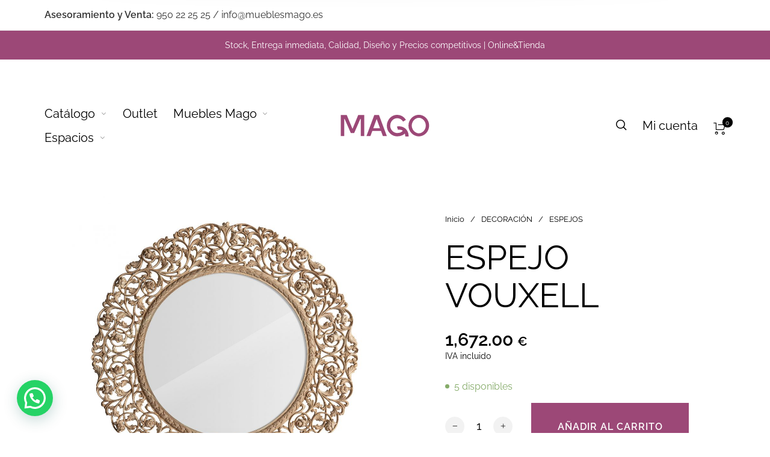

--- FILE ---
content_type: text/html; charset=UTF-8
request_url: https://mueblesmago.es/producto/espejo-vouxell-4/
body_size: 59613
content:
<!DOCTYPE html>

<html dir="ltr" lang="es" prefix="og: https://ogp.me/ns#" class="no-js">

<head>
	<meta charset="UTF-8">
    <meta name="viewport" content="width=device-width, initial-scale=1.0, maximum-scale=1.0, user-scalable=0" />
    
    <link rel="profile" href="http://gmpg.org/xfn/11">
    <link rel="pingback" href="https://mueblesmago.es/xmlrpc.php">


					<script>document.documentElement.className = document.documentElement.className + ' yes-js js_active js'</script>
			<title>ESPEJO VOUXELL - Muebles Mago</title>
	<style>img:is([sizes="auto" i], [sizes^="auto," i]) { contain-intrinsic-size: 3000px 1500px }</style>
	
		<!-- All in One SEO 4.7.7.2 - aioseo.com -->
	<meta name="description" content="ESPEJO REDONDO VOUXELL, EN COLOR NATURAL, DE ESTILO ÉTNICO. FABRICADO EN MADERA DE TEKA, COMBINADO CON ESPEJO." />
	<meta name="robots" content="max-image-preview:large" />
	<link rel="canonical" href="https://mueblesmago.es/producto/espejo-vouxell-4/" />
	<meta name="generator" content="All in One SEO (AIOSEO) 4.7.7.2" />
		<meta property="og:locale" content="es_ES" />
		<meta property="og:site_name" content="Muebles Mago - Tu tienda de muebles y decoración en Almería" />
		<meta property="og:type" content="article" />
		<meta property="og:title" content="ESPEJO VOUXELL - Muebles Mago" />
		<meta property="og:description" content="ESPEJO REDONDO VOUXELL, EN COLOR NATURAL, DE ESTILO ÉTNICO. FABRICADO EN MADERA DE TEKA, COMBINADO CON ESPEJO." />
		<meta property="og:url" content="https://mueblesmago.es/producto/espejo-vouxell-4/" />
		<meta property="og:image" content="https://mueblesmago.es/wp-content/uploads/2022/11/proyectos-cocinas-muebles-mago-66.jpg" />
		<meta property="og:image:secure_url" content="https://mueblesmago.es/wp-content/uploads/2022/11/proyectos-cocinas-muebles-mago-66.jpg" />
		<meta property="og:image:width" content="2000" />
		<meta property="og:image:height" content="1333" />
		<meta property="article:published_time" content="2022-06-29T08:42:50+00:00" />
		<meta property="article:modified_time" content="2022-06-29T08:48:50+00:00" />
		<meta property="article:publisher" content="https://www.facebook.com/mueblesmago" />
		<meta name="twitter:card" content="summary_large_image" />
		<meta name="twitter:title" content="ESPEJO VOUXELL - Muebles Mago" />
		<meta name="twitter:description" content="ESPEJO REDONDO VOUXELL, EN COLOR NATURAL, DE ESTILO ÉTNICO. FABRICADO EN MADERA DE TEKA, COMBINADO CON ESPEJO." />
		<meta name="twitter:image" content="https://mueblesmago.es/wp-content/uploads/2022/11/proyectos-cocinas-muebles-mago-66.jpg" />
		<script type="application/ld+json" class="aioseo-schema">
			{"@context":"https:\/\/schema.org","@graph":[{"@type":"BreadcrumbList","@id":"https:\/\/mueblesmago.es\/producto\/espejo-vouxell-4\/#breadcrumblist","itemListElement":[{"@type":"ListItem","@id":"https:\/\/mueblesmago.es\/#listItem","position":1,"name":"Hogar","item":"https:\/\/mueblesmago.es\/","nextItem":{"@type":"ListItem","@id":"https:\/\/mueblesmago.es\/producto\/espejo-vouxell-4\/#listItem","name":"ESPEJO VOUXELL"}},{"@type":"ListItem","@id":"https:\/\/mueblesmago.es\/producto\/espejo-vouxell-4\/#listItem","position":2,"name":"ESPEJO VOUXELL","previousItem":{"@type":"ListItem","@id":"https:\/\/mueblesmago.es\/#listItem","name":"Hogar"}}]},{"@type":"ItemPage","@id":"https:\/\/mueblesmago.es\/producto\/espejo-vouxell-4\/#itempage","url":"https:\/\/mueblesmago.es\/producto\/espejo-vouxell-4\/","name":"ESPEJO VOUXELL - Muebles Mago","description":"ESPEJO REDONDO VOUXELL, EN COLOR NATURAL, DE ESTILO \u00c9TNICO. FABRICADO EN MADERA DE TEKA, COMBINADO CON ESPEJO.","inLanguage":"es-ES","isPartOf":{"@id":"https:\/\/mueblesmago.es\/#website"},"breadcrumb":{"@id":"https:\/\/mueblesmago.es\/producto\/espejo-vouxell-4\/#breadcrumblist"},"image":{"@type":"ImageObject","url":"https:\/\/mueblesmago.es\/wp-content\/uploads\/2022\/06\/31492.jpg","@id":"https:\/\/mueblesmago.es\/producto\/espejo-vouxell-4\/#mainImage","width":1535,"height":1535},"primaryImageOfPage":{"@id":"https:\/\/mueblesmago.es\/producto\/espejo-vouxell-4\/#mainImage"},"datePublished":"2022-06-29T09:42:50+01:00","dateModified":"2022-06-29T09:48:50+01:00"},{"@type":"Organization","@id":"https:\/\/mueblesmago.es\/#organization","name":"Muebles Mago","description":"Tu tienda de muebles y decoraci\u00f3n en Almer\u00eda","url":"https:\/\/mueblesmago.es\/","logo":{"@type":"ImageObject","url":"https:\/\/mueblesmago.es\/wp-content\/uploads\/2020\/04\/muebles-mago-logo.svg","@id":"https:\/\/mueblesmago.es\/producto\/espejo-vouxell-4\/#organizationLogo","width":144,"height":123},"image":{"@id":"https:\/\/mueblesmago.es\/producto\/espejo-vouxell-4\/#organizationLogo"},"sameAs":["https:\/\/www.facebook.com\/mueblesmago","https:\/\/www.instagram.com\/mueblesmago\/"]},{"@type":"WebSite","@id":"https:\/\/mueblesmago.es\/#website","url":"https:\/\/mueblesmago.es\/","name":"Muebles Mago","description":"Tu tienda de muebles y decoraci\u00f3n en Almer\u00eda","inLanguage":"es-ES","publisher":{"@id":"https:\/\/mueblesmago.es\/#organization"}}]}
		</script>
		<!-- All in One SEO -->

<link rel="alternate" type="application/rss+xml" title="Muebles Mago &raquo; Feed" href="https://mueblesmago.es/feed/" />
<link rel="alternate" type="application/rss+xml" title="Muebles Mago &raquo; Feed de los comentarios" href="https://mueblesmago.es/comments/feed/" />
<link rel="alternate" type="application/rss+xml" title="Muebles Mago &raquo; Comentario ESPEJO VOUXELL del feed" href="https://mueblesmago.es/producto/espejo-vouxell-4/feed/" />
<script type="text/javascript">
/* <![CDATA[ */
window._wpemojiSettings = {"baseUrl":"https:\/\/s.w.org\/images\/core\/emoji\/15.0.3\/72x72\/","ext":".png","svgUrl":"https:\/\/s.w.org\/images\/core\/emoji\/15.0.3\/svg\/","svgExt":".svg","source":{"concatemoji":"https:\/\/mueblesmago.es\/wp-includes\/js\/wp-emoji-release.min.js?ver=6.7.4"}};
/*! This file is auto-generated */
!function(i,n){var o,s,e;function c(e){try{var t={supportTests:e,timestamp:(new Date).valueOf()};sessionStorage.setItem(o,JSON.stringify(t))}catch(e){}}function p(e,t,n){e.clearRect(0,0,e.canvas.width,e.canvas.height),e.fillText(t,0,0);var t=new Uint32Array(e.getImageData(0,0,e.canvas.width,e.canvas.height).data),r=(e.clearRect(0,0,e.canvas.width,e.canvas.height),e.fillText(n,0,0),new Uint32Array(e.getImageData(0,0,e.canvas.width,e.canvas.height).data));return t.every(function(e,t){return e===r[t]})}function u(e,t,n){switch(t){case"flag":return n(e,"\ud83c\udff3\ufe0f\u200d\u26a7\ufe0f","\ud83c\udff3\ufe0f\u200b\u26a7\ufe0f")?!1:!n(e,"\ud83c\uddfa\ud83c\uddf3","\ud83c\uddfa\u200b\ud83c\uddf3")&&!n(e,"\ud83c\udff4\udb40\udc67\udb40\udc62\udb40\udc65\udb40\udc6e\udb40\udc67\udb40\udc7f","\ud83c\udff4\u200b\udb40\udc67\u200b\udb40\udc62\u200b\udb40\udc65\u200b\udb40\udc6e\u200b\udb40\udc67\u200b\udb40\udc7f");case"emoji":return!n(e,"\ud83d\udc26\u200d\u2b1b","\ud83d\udc26\u200b\u2b1b")}return!1}function f(e,t,n){var r="undefined"!=typeof WorkerGlobalScope&&self instanceof WorkerGlobalScope?new OffscreenCanvas(300,150):i.createElement("canvas"),a=r.getContext("2d",{willReadFrequently:!0}),o=(a.textBaseline="top",a.font="600 32px Arial",{});return e.forEach(function(e){o[e]=t(a,e,n)}),o}function t(e){var t=i.createElement("script");t.src=e,t.defer=!0,i.head.appendChild(t)}"undefined"!=typeof Promise&&(o="wpEmojiSettingsSupports",s=["flag","emoji"],n.supports={everything:!0,everythingExceptFlag:!0},e=new Promise(function(e){i.addEventListener("DOMContentLoaded",e,{once:!0})}),new Promise(function(t){var n=function(){try{var e=JSON.parse(sessionStorage.getItem(o));if("object"==typeof e&&"number"==typeof e.timestamp&&(new Date).valueOf()<e.timestamp+604800&&"object"==typeof e.supportTests)return e.supportTests}catch(e){}return null}();if(!n){if("undefined"!=typeof Worker&&"undefined"!=typeof OffscreenCanvas&&"undefined"!=typeof URL&&URL.createObjectURL&&"undefined"!=typeof Blob)try{var e="postMessage("+f.toString()+"("+[JSON.stringify(s),u.toString(),p.toString()].join(",")+"));",r=new Blob([e],{type:"text/javascript"}),a=new Worker(URL.createObjectURL(r),{name:"wpTestEmojiSupports"});return void(a.onmessage=function(e){c(n=e.data),a.terminate(),t(n)})}catch(e){}c(n=f(s,u,p))}t(n)}).then(function(e){for(var t in e)n.supports[t]=e[t],n.supports.everything=n.supports.everything&&n.supports[t],"flag"!==t&&(n.supports.everythingExceptFlag=n.supports.everythingExceptFlag&&n.supports[t]);n.supports.everythingExceptFlag=n.supports.everythingExceptFlag&&!n.supports.flag,n.DOMReady=!1,n.readyCallback=function(){n.DOMReady=!0}}).then(function(){return e}).then(function(){var e;n.supports.everything||(n.readyCallback(),(e=n.source||{}).concatemoji?t(e.concatemoji):e.wpemoji&&e.twemoji&&(t(e.twemoji),t(e.wpemoji)))}))}((window,document),window._wpemojiSettings);
/* ]]> */
</script>
<link rel='stylesheet' id='wdp_cart-summary-css' href='https://mueblesmago.es/wp-content/plugins/advanced-dynamic-pricing-for-woocommerce/BaseVersion/assets/css/cart-summary.css?ver=4.9.1' type='text/css' media='all' />
<style id='wp-emoji-styles-inline-css' type='text/css'>

	img.wp-smiley, img.emoji {
		display: inline !important;
		border: none !important;
		box-shadow: none !important;
		height: 1em !important;
		width: 1em !important;
		margin: 0 0.07em !important;
		vertical-align: -0.1em !important;
		background: none !important;
		padding: 0 !important;
	}
</style>
<link rel='stylesheet' id='wp-block-library-css' href='https://mueblesmago.es/wp-includes/css/dist/block-library/style.min.css?ver=6.7.4' type='text/css' media='all' />
<style id='wp-block-library-theme-inline-css' type='text/css'>
.wp-block-audio :where(figcaption){color:#555;font-size:13px;text-align:center}.is-dark-theme .wp-block-audio :where(figcaption){color:#ffffffa6}.wp-block-audio{margin:0 0 1em}.wp-block-code{border:1px solid #ccc;border-radius:4px;font-family:Menlo,Consolas,monaco,monospace;padding:.8em 1em}.wp-block-embed :where(figcaption){color:#555;font-size:13px;text-align:center}.is-dark-theme .wp-block-embed :where(figcaption){color:#ffffffa6}.wp-block-embed{margin:0 0 1em}.blocks-gallery-caption{color:#555;font-size:13px;text-align:center}.is-dark-theme .blocks-gallery-caption{color:#ffffffa6}:root :where(.wp-block-image figcaption){color:#555;font-size:13px;text-align:center}.is-dark-theme :root :where(.wp-block-image figcaption){color:#ffffffa6}.wp-block-image{margin:0 0 1em}.wp-block-pullquote{border-bottom:4px solid;border-top:4px solid;color:currentColor;margin-bottom:1.75em}.wp-block-pullquote cite,.wp-block-pullquote footer,.wp-block-pullquote__citation{color:currentColor;font-size:.8125em;font-style:normal;text-transform:uppercase}.wp-block-quote{border-left:.25em solid;margin:0 0 1.75em;padding-left:1em}.wp-block-quote cite,.wp-block-quote footer{color:currentColor;font-size:.8125em;font-style:normal;position:relative}.wp-block-quote:where(.has-text-align-right){border-left:none;border-right:.25em solid;padding-left:0;padding-right:1em}.wp-block-quote:where(.has-text-align-center){border:none;padding-left:0}.wp-block-quote.is-large,.wp-block-quote.is-style-large,.wp-block-quote:where(.is-style-plain){border:none}.wp-block-search .wp-block-search__label{font-weight:700}.wp-block-search__button{border:1px solid #ccc;padding:.375em .625em}:where(.wp-block-group.has-background){padding:1.25em 2.375em}.wp-block-separator.has-css-opacity{opacity:.4}.wp-block-separator{border:none;border-bottom:2px solid;margin-left:auto;margin-right:auto}.wp-block-separator.has-alpha-channel-opacity{opacity:1}.wp-block-separator:not(.is-style-wide):not(.is-style-dots){width:100px}.wp-block-separator.has-background:not(.is-style-dots){border-bottom:none;height:1px}.wp-block-separator.has-background:not(.is-style-wide):not(.is-style-dots){height:2px}.wp-block-table{margin:0 0 1em}.wp-block-table td,.wp-block-table th{word-break:normal}.wp-block-table :where(figcaption){color:#555;font-size:13px;text-align:center}.is-dark-theme .wp-block-table :where(figcaption){color:#ffffffa6}.wp-block-video :where(figcaption){color:#555;font-size:13px;text-align:center}.is-dark-theme .wp-block-video :where(figcaption){color:#ffffffa6}.wp-block-video{margin:0 0 1em}:root :where(.wp-block-template-part.has-background){margin-bottom:0;margin-top:0;padding:1.25em 2.375em}
</style>
<style id='safe-svg-svg-icon-style-inline-css' type='text/css'>
.safe-svg-cover{text-align:center}.safe-svg-cover .safe-svg-inside{display:inline-block;max-width:100%}.safe-svg-cover svg{height:100%;max-height:100%;max-width:100%;width:100%}

</style>
<style id='joinchat-button-style-inline-css' type='text/css'>
.wp-block-joinchat-button{border:none!important;text-align:center}.wp-block-joinchat-button figure{display:table;margin:0 auto;padding:0}.wp-block-joinchat-button figcaption{font:normal normal 400 .6em/2em var(--wp--preset--font-family--system-font,sans-serif);margin:0;padding:0}.wp-block-joinchat-button .joinchat-button__qr{background-color:#fff;border:6px solid #25d366;border-radius:30px;box-sizing:content-box;display:block;height:200px;margin:auto;overflow:hidden;padding:10px;width:200px}.wp-block-joinchat-button .joinchat-button__qr canvas,.wp-block-joinchat-button .joinchat-button__qr img{display:block;margin:auto}.wp-block-joinchat-button .joinchat-button__link{align-items:center;background-color:#25d366;border:6px solid #25d366;border-radius:30px;display:inline-flex;flex-flow:row nowrap;justify-content:center;line-height:1.25em;margin:0 auto;text-decoration:none}.wp-block-joinchat-button .joinchat-button__link:before{background:transparent var(--joinchat-ico) no-repeat center;background-size:100%;content:"";display:block;height:1.5em;margin:-.75em .75em -.75em 0;width:1.5em}.wp-block-joinchat-button figure+.joinchat-button__link{margin-top:10px}@media (orientation:landscape)and (min-height:481px),(orientation:portrait)and (min-width:481px){.wp-block-joinchat-button.joinchat-button--qr-only figure+.joinchat-button__link{display:none}}@media (max-width:480px),(orientation:landscape)and (max-height:480px){.wp-block-joinchat-button figure{display:none}}

</style>
<link rel='stylesheet' id='jquery-selectBox-css' href='https://mueblesmago.es/wp-content/plugins/yith-woocommerce-wishlist/assets/css/jquery.selectBox.css?ver=1.2.0' type='text/css' media='all' />
<link rel='stylesheet' id='woocommerce_prettyPhoto_css-css' href='//mueblesmago.es/wp-content/plugins/woocommerce/assets/css/prettyPhoto.css?ver=3.1.6' type='text/css' media='all' />
<link rel='stylesheet' id='yith-wcwl-main-css' href='https://mueblesmago.es/wp-content/plugins/yith-woocommerce-wishlist/assets/css/style.css?ver=4.1.0' type='text/css' media='all' />
<style id='yith-wcwl-main-inline-css' type='text/css'>
 :root { --rounded-corners-radius: 16px; --add-to-cart-rounded-corners-radius: 16px; --color-headers-background: #F4F4F4; --feedback-duration: 3s } 
 :root { --rounded-corners-radius: 16px; --add-to-cart-rounded-corners-radius: 16px; --color-headers-background: #F4F4F4; --feedback-duration: 3s } 
</style>
<style id='classic-theme-styles-inline-css' type='text/css'>
/*! This file is auto-generated */
.wp-block-button__link{color:#fff;background-color:#32373c;border-radius:9999px;box-shadow:none;text-decoration:none;padding:calc(.667em + 2px) calc(1.333em + 2px);font-size:1.125em}.wp-block-file__button{background:#32373c;color:#fff;text-decoration:none}
</style>
<style id='global-styles-inline-css' type='text/css'>
:root{--wp--preset--aspect-ratio--square: 1;--wp--preset--aspect-ratio--4-3: 4/3;--wp--preset--aspect-ratio--3-4: 3/4;--wp--preset--aspect-ratio--3-2: 3/2;--wp--preset--aspect-ratio--2-3: 2/3;--wp--preset--aspect-ratio--16-9: 16/9;--wp--preset--aspect-ratio--9-16: 9/16;--wp--preset--color--black: #000000;--wp--preset--color--cyan-bluish-gray: #abb8c3;--wp--preset--color--white: #ffffff;--wp--preset--color--pale-pink: #f78da7;--wp--preset--color--vivid-red: #cf2e2e;--wp--preset--color--luminous-vivid-orange: #ff6900;--wp--preset--color--luminous-vivid-amber: #fcb900;--wp--preset--color--light-green-cyan: #7bdcb5;--wp--preset--color--vivid-green-cyan: #00d084;--wp--preset--color--pale-cyan-blue: #8ed1fc;--wp--preset--color--vivid-cyan-blue: #0693e3;--wp--preset--color--vivid-purple: #9b51e0;--wp--preset--gradient--vivid-cyan-blue-to-vivid-purple: linear-gradient(135deg,rgba(6,147,227,1) 0%,rgb(155,81,224) 100%);--wp--preset--gradient--light-green-cyan-to-vivid-green-cyan: linear-gradient(135deg,rgb(122,220,180) 0%,rgb(0,208,130) 100%);--wp--preset--gradient--luminous-vivid-amber-to-luminous-vivid-orange: linear-gradient(135deg,rgba(252,185,0,1) 0%,rgba(255,105,0,1) 100%);--wp--preset--gradient--luminous-vivid-orange-to-vivid-red: linear-gradient(135deg,rgba(255,105,0,1) 0%,rgb(207,46,46) 100%);--wp--preset--gradient--very-light-gray-to-cyan-bluish-gray: linear-gradient(135deg,rgb(238,238,238) 0%,rgb(169,184,195) 100%);--wp--preset--gradient--cool-to-warm-spectrum: linear-gradient(135deg,rgb(74,234,220) 0%,rgb(151,120,209) 20%,rgb(207,42,186) 40%,rgb(238,44,130) 60%,rgb(251,105,98) 80%,rgb(254,248,76) 100%);--wp--preset--gradient--blush-light-purple: linear-gradient(135deg,rgb(255,206,236) 0%,rgb(152,150,240) 100%);--wp--preset--gradient--blush-bordeaux: linear-gradient(135deg,rgb(254,205,165) 0%,rgb(254,45,45) 50%,rgb(107,0,62) 100%);--wp--preset--gradient--luminous-dusk: linear-gradient(135deg,rgb(255,203,112) 0%,rgb(199,81,192) 50%,rgb(65,88,208) 100%);--wp--preset--gradient--pale-ocean: linear-gradient(135deg,rgb(255,245,203) 0%,rgb(182,227,212) 50%,rgb(51,167,181) 100%);--wp--preset--gradient--electric-grass: linear-gradient(135deg,rgb(202,248,128) 0%,rgb(113,206,126) 100%);--wp--preset--gradient--midnight: linear-gradient(135deg,rgb(2,3,129) 0%,rgb(40,116,252) 100%);--wp--preset--font-size--small: 13px;--wp--preset--font-size--medium: 20px;--wp--preset--font-size--large: 36px;--wp--preset--font-size--x-large: 42px;--wp--preset--font-family--inter: "Inter", sans-serif;--wp--preset--font-family--cardo: Cardo;--wp--preset--spacing--20: 0.44rem;--wp--preset--spacing--30: 0.67rem;--wp--preset--spacing--40: 1rem;--wp--preset--spacing--50: 1.5rem;--wp--preset--spacing--60: 2.25rem;--wp--preset--spacing--70: 3.38rem;--wp--preset--spacing--80: 5.06rem;--wp--preset--shadow--natural: 6px 6px 9px rgba(0, 0, 0, 0.2);--wp--preset--shadow--deep: 12px 12px 50px rgba(0, 0, 0, 0.4);--wp--preset--shadow--sharp: 6px 6px 0px rgba(0, 0, 0, 0.2);--wp--preset--shadow--outlined: 6px 6px 0px -3px rgba(255, 255, 255, 1), 6px 6px rgba(0, 0, 0, 1);--wp--preset--shadow--crisp: 6px 6px 0px rgba(0, 0, 0, 1);}:where(.is-layout-flex){gap: 0.5em;}:where(.is-layout-grid){gap: 0.5em;}body .is-layout-flex{display: flex;}.is-layout-flex{flex-wrap: wrap;align-items: center;}.is-layout-flex > :is(*, div){margin: 0;}body .is-layout-grid{display: grid;}.is-layout-grid > :is(*, div){margin: 0;}:where(.wp-block-columns.is-layout-flex){gap: 2em;}:where(.wp-block-columns.is-layout-grid){gap: 2em;}:where(.wp-block-post-template.is-layout-flex){gap: 1.25em;}:where(.wp-block-post-template.is-layout-grid){gap: 1.25em;}.has-black-color{color: var(--wp--preset--color--black) !important;}.has-cyan-bluish-gray-color{color: var(--wp--preset--color--cyan-bluish-gray) !important;}.has-white-color{color: var(--wp--preset--color--white) !important;}.has-pale-pink-color{color: var(--wp--preset--color--pale-pink) !important;}.has-vivid-red-color{color: var(--wp--preset--color--vivid-red) !important;}.has-luminous-vivid-orange-color{color: var(--wp--preset--color--luminous-vivid-orange) !important;}.has-luminous-vivid-amber-color{color: var(--wp--preset--color--luminous-vivid-amber) !important;}.has-light-green-cyan-color{color: var(--wp--preset--color--light-green-cyan) !important;}.has-vivid-green-cyan-color{color: var(--wp--preset--color--vivid-green-cyan) !important;}.has-pale-cyan-blue-color{color: var(--wp--preset--color--pale-cyan-blue) !important;}.has-vivid-cyan-blue-color{color: var(--wp--preset--color--vivid-cyan-blue) !important;}.has-vivid-purple-color{color: var(--wp--preset--color--vivid-purple) !important;}.has-black-background-color{background-color: var(--wp--preset--color--black) !important;}.has-cyan-bluish-gray-background-color{background-color: var(--wp--preset--color--cyan-bluish-gray) !important;}.has-white-background-color{background-color: var(--wp--preset--color--white) !important;}.has-pale-pink-background-color{background-color: var(--wp--preset--color--pale-pink) !important;}.has-vivid-red-background-color{background-color: var(--wp--preset--color--vivid-red) !important;}.has-luminous-vivid-orange-background-color{background-color: var(--wp--preset--color--luminous-vivid-orange) !important;}.has-luminous-vivid-amber-background-color{background-color: var(--wp--preset--color--luminous-vivid-amber) !important;}.has-light-green-cyan-background-color{background-color: var(--wp--preset--color--light-green-cyan) !important;}.has-vivid-green-cyan-background-color{background-color: var(--wp--preset--color--vivid-green-cyan) !important;}.has-pale-cyan-blue-background-color{background-color: var(--wp--preset--color--pale-cyan-blue) !important;}.has-vivid-cyan-blue-background-color{background-color: var(--wp--preset--color--vivid-cyan-blue) !important;}.has-vivid-purple-background-color{background-color: var(--wp--preset--color--vivid-purple) !important;}.has-black-border-color{border-color: var(--wp--preset--color--black) !important;}.has-cyan-bluish-gray-border-color{border-color: var(--wp--preset--color--cyan-bluish-gray) !important;}.has-white-border-color{border-color: var(--wp--preset--color--white) !important;}.has-pale-pink-border-color{border-color: var(--wp--preset--color--pale-pink) !important;}.has-vivid-red-border-color{border-color: var(--wp--preset--color--vivid-red) !important;}.has-luminous-vivid-orange-border-color{border-color: var(--wp--preset--color--luminous-vivid-orange) !important;}.has-luminous-vivid-amber-border-color{border-color: var(--wp--preset--color--luminous-vivid-amber) !important;}.has-light-green-cyan-border-color{border-color: var(--wp--preset--color--light-green-cyan) !important;}.has-vivid-green-cyan-border-color{border-color: var(--wp--preset--color--vivid-green-cyan) !important;}.has-pale-cyan-blue-border-color{border-color: var(--wp--preset--color--pale-cyan-blue) !important;}.has-vivid-cyan-blue-border-color{border-color: var(--wp--preset--color--vivid-cyan-blue) !important;}.has-vivid-purple-border-color{border-color: var(--wp--preset--color--vivid-purple) !important;}.has-vivid-cyan-blue-to-vivid-purple-gradient-background{background: var(--wp--preset--gradient--vivid-cyan-blue-to-vivid-purple) !important;}.has-light-green-cyan-to-vivid-green-cyan-gradient-background{background: var(--wp--preset--gradient--light-green-cyan-to-vivid-green-cyan) !important;}.has-luminous-vivid-amber-to-luminous-vivid-orange-gradient-background{background: var(--wp--preset--gradient--luminous-vivid-amber-to-luminous-vivid-orange) !important;}.has-luminous-vivid-orange-to-vivid-red-gradient-background{background: var(--wp--preset--gradient--luminous-vivid-orange-to-vivid-red) !important;}.has-very-light-gray-to-cyan-bluish-gray-gradient-background{background: var(--wp--preset--gradient--very-light-gray-to-cyan-bluish-gray) !important;}.has-cool-to-warm-spectrum-gradient-background{background: var(--wp--preset--gradient--cool-to-warm-spectrum) !important;}.has-blush-light-purple-gradient-background{background: var(--wp--preset--gradient--blush-light-purple) !important;}.has-blush-bordeaux-gradient-background{background: var(--wp--preset--gradient--blush-bordeaux) !important;}.has-luminous-dusk-gradient-background{background: var(--wp--preset--gradient--luminous-dusk) !important;}.has-pale-ocean-gradient-background{background: var(--wp--preset--gradient--pale-ocean) !important;}.has-electric-grass-gradient-background{background: var(--wp--preset--gradient--electric-grass) !important;}.has-midnight-gradient-background{background: var(--wp--preset--gradient--midnight) !important;}.has-small-font-size{font-size: var(--wp--preset--font-size--small) !important;}.has-medium-font-size{font-size: var(--wp--preset--font-size--medium) !important;}.has-large-font-size{font-size: var(--wp--preset--font-size--large) !important;}.has-x-large-font-size{font-size: var(--wp--preset--font-size--x-large) !important;}
:where(.wp-block-post-template.is-layout-flex){gap: 1.25em;}:where(.wp-block-post-template.is-layout-grid){gap: 1.25em;}
:where(.wp-block-columns.is-layout-flex){gap: 2em;}:where(.wp-block-columns.is-layout-grid){gap: 2em;}
:root :where(.wp-block-pullquote){font-size: 1.5em;line-height: 1.6;}
</style>
<link rel='stylesheet' id='contact-form-7-css' href='https://mueblesmago.es/wp-content/plugins/contact-form-7/includes/css/styles.css?ver=6.0.6' type='text/css' media='all' />
<style id='woocommerce-inline-inline-css' type='text/css'>
.woocommerce form .form-row .required { visibility: visible; }
</style>
<link rel='stylesheet' id='wpos-slick-style-css' href='https://mueblesmago.es/wp-content/plugins/wp-logo-showcase-responsive-slider-slider/assets/css/slick.css?ver=3.8.2' type='text/css' media='all' />
<link rel='stylesheet' id='wpls-public-style-css' href='https://mueblesmago.es/wp-content/plugins/wp-logo-showcase-responsive-slider-slider/assets/css/wpls-public.css?ver=3.8.2' type='text/css' media='all' />
<link rel='stylesheet' id='wcboost-variation-swatches-css' href='https://mueblesmago.es/wp-content/plugins/wcboost-variation-swatches/assets/css/frontend.css?ver=1.1.1' type='text/css' media='all' />
<style id='wcboost-variation-swatches-inline-css' type='text/css'>
:root { --wcboost-swatches-item-width: 30px; --wcboost-swatches-item-height: 30px; }
</style>
<link rel='stylesheet' id='extensive-vc-main-style-css' href='https://mueblesmago.es/wp-content/plugins/extensive-vc-addon/assets/css/main.min.css?ver=6.7.4' type='text/css' media='all' />
<link rel='stylesheet' id='ionicons-css' href='https://mueblesmago.es/wp-content/plugins/extensive-vc-addon/assets/css/ion-icons/css/ionicons.min.css?ver=6.7.4' type='text/css' media='all' />
<link rel='stylesheet' id='select2-css' href='https://mueblesmago.es/wp-content/plugins/woocommerce/assets/css/select2.css?ver=9.5.3' type='text/css' media='all' />
<link rel='stylesheet' id='barberry-icon-font-css' href='https://mueblesmago.es/wp-content/themes/barberry/css/theme-icons.css?ver=1.0' type='text/css' media='all' />
<link rel='stylesheet' id='barberry-app-min-css' href='https://mueblesmago.es/wp-content/themes/barberry/css/app-min.css?ver=1.0' type='text/css' media='all' />
<link rel='stylesheet' id='stylesheet-css' href='https://mueblesmago.es/wp-content/themes/barberry-child/style.css?ver=1.0' type='text/css' media='all' />
<link rel='stylesheet' id='borlabs-cookie-css' href='https://mueblesmago.es/wp-content/cache/borlabs-cookie/borlabs-cookie_1_es.css?ver=2.2.22-25' type='text/css' media='all' />
<link rel='stylesheet' id='tawcvs-frontend-css' href='https://mueblesmago.es/wp-content/plugins/variation-swatches-for-woocommerce/assets/css/frontend.css?ver=2.2.3' type='text/css' media='all' />
<link rel='stylesheet' id='wdp_pricing-table-css' href='https://mueblesmago.es/wp-content/plugins/advanced-dynamic-pricing-for-woocommerce/BaseVersion/assets/css/pricing-table.css?ver=4.9.1' type='text/css' media='all' />
<link rel='stylesheet' id='wdp_deals-table-css' href='https://mueblesmago.es/wp-content/plugins/advanced-dynamic-pricing-for-woocommerce/BaseVersion/assets/css/deals-table.css?ver=4.9.1' type='text/css' media='all' />
<script type="text/template" id="tmpl-variation-template">
	<div class="woocommerce-variation-description">{{{ data.variation.variation_description }}}</div>
	<div class="woocommerce-variation-price">{{{ data.variation.price_html }}}</div>
	<div class="woocommerce-variation-availability">{{{ data.variation.availability_html }}}</div>
</script>
<script type="text/template" id="tmpl-unavailable-variation-template">
	<p role="alert">Lo siento, este producto no está disponible. Por favor, elige otra combinación.</p>
</script>
<script type="text/javascript" src="https://mueblesmago.es/wp-includes/js/jquery/jquery.min.js?ver=3.7.1" id="jquery-core-js"></script>
<script type="text/javascript" src="https://mueblesmago.es/wp-includes/js/jquery/jquery-migrate.min.js?ver=3.4.1" id="jquery-migrate-js"></script>
<script type="text/javascript" src="https://mueblesmago.es/wp-content/plugins/woocommerce/assets/js/jquery-blockui/jquery.blockUI.min.js?ver=2.7.0-wc.9.5.3" id="jquery-blockui-js" data-wp-strategy="defer"></script>
<script type="text/javascript" id="wc-add-to-cart-js-extra">
/* <![CDATA[ */
var wc_add_to_cart_params = {"ajax_url":"\/wp-admin\/admin-ajax.php","wc_ajax_url":"\/?wc-ajax=%%endpoint%%","i18n_view_cart":"Ver carrito","cart_url":"https:\/\/mueblesmago.es\/carrito\/","is_cart":"","cart_redirect_after_add":"no"};
/* ]]> */
</script>
<script type="text/javascript" src="https://mueblesmago.es/wp-content/plugins/woocommerce/assets/js/frontend/add-to-cart.min.js?ver=9.5.3" id="wc-add-to-cart-js" data-wp-strategy="defer"></script>
<script type="text/javascript" id="wc-single-product-js-extra">
/* <![CDATA[ */
var wc_single_product_params = {"i18n_required_rating_text":"Por favor elige una puntuaci\u00f3n","i18n_product_gallery_trigger_text":"Ver galer\u00eda de im\u00e1genes a pantalla completa","review_rating_required":"yes","flexslider":{"rtl":false,"animation":"slide","smoothHeight":true,"directionNav":false,"controlNav":"thumbnails","slideshow":false,"animationSpeed":500,"animationLoop":false,"allowOneSlide":false},"zoom_enabled":"","zoom_options":[],"photoswipe_enabled":"","photoswipe_options":{"shareEl":false,"closeOnScroll":false,"history":false,"hideAnimationDuration":0,"showAnimationDuration":0},"flexslider_enabled":""};
/* ]]> */
</script>
<script type="text/javascript" src="https://mueblesmago.es/wp-content/plugins/woocommerce/assets/js/frontend/single-product.min.js?ver=9.5.3" id="wc-single-product-js" defer="defer" data-wp-strategy="defer"></script>
<script type="text/javascript" src="https://mueblesmago.es/wp-content/plugins/woocommerce/assets/js/js-cookie/js.cookie.min.js?ver=2.1.4-wc.9.5.3" id="js-cookie-js" defer="defer" data-wp-strategy="defer"></script>
<script type="text/javascript" id="woocommerce-js-extra">
/* <![CDATA[ */
var woocommerce_params = {"ajax_url":"\/wp-admin\/admin-ajax.php","wc_ajax_url":"\/?wc-ajax=%%endpoint%%"};
/* ]]> */
</script>
<script type="text/javascript" src="https://mueblesmago.es/wp-content/plugins/woocommerce/assets/js/frontend/woocommerce.min.js?ver=9.5.3" id="woocommerce-js" defer="defer" data-wp-strategy="defer"></script>
<script type="text/javascript" src="https://mueblesmago.es/wp-content/plugins/js_composer/assets/js/vendors/woocommerce-add-to-cart.js?ver=7.1" id="vc_woocommerce-add-to-cart-js-js"></script>
<script type="text/javascript" src="https://mueblesmago.es/wp-content/plugins/woocommerce/assets/js/select2/select2.full.min.js?ver=4.0.3-wc.9.5.3" id="select2-js" defer="defer" data-wp-strategy="defer"></script>
<script type="text/javascript" src="https://mueblesmago.es/wp-includes/js/underscore.min.js?ver=1.13.7" id="underscore-js"></script>
<script type="text/javascript" id="wp-util-js-extra">
/* <![CDATA[ */
var _wpUtilSettings = {"ajax":{"url":"\/wp-admin\/admin-ajax.php"}};
/* ]]> */
</script>
<script type="text/javascript" src="https://mueblesmago.es/wp-includes/js/wp-util.min.js?ver=6.7.4" id="wp-util-js"></script>
<script type="text/javascript" id="wc-add-to-cart-variation-js-extra">
/* <![CDATA[ */
var wc_add_to_cart_variation_params = {"wc_ajax_url":"\/?wc-ajax=%%endpoint%%","i18n_no_matching_variations_text":"Lo siento, no hay productos que igualen tu selecci\u00f3n. Por favor, escoge una combinaci\u00f3n diferente.","i18n_make_a_selection_text":"Elige las opciones del producto antes de a\u00f1adir este producto a tu carrito.","i18n_unavailable_text":"Lo siento, este producto no est\u00e1 disponible. Por favor, elige otra combinaci\u00f3n.","i18n_reset_alert_text":"Se ha restablecido tu selecci\u00f3n. Por favor, elige alguna opci\u00f3n del producto antes de poder a\u00f1adir este producto a tu carrito."};
/* ]]> */
</script>
<script type="text/javascript" src="https://mueblesmago.es/wp-content/plugins/woocommerce/assets/js/frontend/add-to-cart-variation.min.js?ver=9.5.3" id="wc-add-to-cart-variation-js" defer="defer" data-wp-strategy="defer"></script>
<script type="text/javascript" id="wdp_deals-js-extra">
/* <![CDATA[ */
var script_data = {"ajaxurl":"https:\/\/mueblesmago.es\/wp-admin\/admin-ajax.php","js_init_trigger":""};
/* ]]> */
</script>
<script type="text/javascript" src="https://mueblesmago.es/wp-content/plugins/advanced-dynamic-pricing-for-woocommerce/BaseVersion/assets/js/frontend.js?ver=4.9.1" id="wdp_deals-js"></script>
<script></script><link rel="https://api.w.org/" href="https://mueblesmago.es/wp-json/" /><link rel="alternate" title="JSON" type="application/json" href="https://mueblesmago.es/wp-json/wp/v2/product/32599" /><link rel="EditURI" type="application/rsd+xml" title="RSD" href="https://mueblesmago.es/xmlrpc.php?rsd" />
<meta name="generator" content="WordPress 6.7.4" />
<meta name="generator" content="WooCommerce 9.5.3" />
<link rel='shortlink' href='https://mueblesmago.es/?p=32599' />
<link rel="alternate" title="oEmbed (JSON)" type="application/json+oembed" href="https://mueblesmago.es/wp-json/oembed/1.0/embed?url=https%3A%2F%2Fmueblesmago.es%2Fproducto%2Fespejo-vouxell-4%2F" />
<link rel="alternate" title="oEmbed (XML)" type="text/xml+oembed" href="https://mueblesmago.es/wp-json/oembed/1.0/embed?url=https%3A%2F%2Fmueblesmago.es%2Fproducto%2Fespejo-vouxell-4%2F&#038;format=xml" />
<meta http-equiv="Cache-control" content="no-cache"><meta http-equiv="Expires" content="-1"><script src="https://sis-t.redsys.es:25443/sis/NC/sandbox/redsysV3.js"></script>	<noscript><style>.woocommerce-product-gallery{ opacity: 1 !important; }</style></noscript>
	
<!-- Meta Pixel Code -->
<script type='text/javascript'>
!function(f,b,e,v,n,t,s){if(f.fbq)return;n=f.fbq=function(){n.callMethod?
n.callMethod.apply(n,arguments):n.queue.push(arguments)};if(!f._fbq)f._fbq=n;
n.push=n;n.loaded=!0;n.version='2.0';n.queue=[];t=b.createElement(e);t.async=!0;
t.src=v;s=b.getElementsByTagName(e)[0];s.parentNode.insertBefore(t,s)}(window,
document,'script','https://connect.facebook.net/en_US/fbevents.js?v=next');
</script>
<!-- End Meta Pixel Code -->
<script type='text/javascript'>var url = window.location.origin + '?ob=open-bridge';
            fbq('set', 'openbridge', '1624835064369261', url);
fbq('init', '1624835064369261', {}, {
    "agent": "wordpress-6.7.4-4.1.3"
})</script><script type='text/javascript'>
    fbq('track', 'PageView', []);
  </script><style type="text/css">.recentcomments a{display:inline !important;padding:0 !important;margin:0 !important;}</style>        <style type="text/css">
            .wdp_bulk_table_content .wdp_pricing_table_caption { color: #6d6d6d ! important} .wdp_bulk_table_content table thead td { color: #6d6d6d ! important} .wdp_bulk_table_content table thead td { background-color: #efefef ! important} .wdp_bulk_table_content table tbody td { color: #6d6d6d ! important} .wdp_bulk_table_content table tbody td { background-color: #ffffff ! important} .wdp_bulk_table_content .wdp_pricing_table_footer { color: #6d6d6d ! important}        </style>
                    <style>
                .woocommerce div.product .cart.variations_form .tawcvs-swatches,
                .woocommerce:not(.archive) li.product .cart.variations_form .tawcvs-swatches,
                .woocommerce.single-product .cart.variations_form .tawcvs-swatches,
                .wc-product-table-wrapper .cart.variations_form .tawcvs-swatches,
                .woocommerce.archive .cart.variations_form .tawcvs-swatches {
                    margin-top: 0px;
                    margin-right: 15px;
                    margin-bottom: 15px;
                    margin-left: 0px;
                    padding-top: 0px;
                    padding-right: 0px;
                    padding-bottom: 0px;
                    padding-left: 0px;
                }

                .woocommerce div.product .cart.variations_form .tawcvs-swatches .swatch-item-wrapper,
                .woocommerce:not(.archive) li.product .cart.variations_form .tawcvs-swatches .swatch-item-wrapper,
                .woocommerce.single-product .cart.variations_form .tawcvs-swatches .swatch-item-wrapper,
                .wc-product-table-wrapper .cart.variations_form .tawcvs-swatches .swatch-item-wrapper,
                .woocommerce.archive .cart.variations_form .tawcvs-swatches .swatch-item-wrapper {
                 margin-top: 0px !important;
                    margin-right: 15px !important;
                    margin-bottom: 15px !important;
                    margin-left: 0px !important;
                    padding-top: 0px !important;
                    padding-right: 0px !important;
                    padding-bottom: 0px !important;
                    padding-left: 0px !important;
                }

                /*tooltip*/
                .woocommerce div.product .cart.variations_form .tawcvs-swatches .swatch .swatch__tooltip,
                .woocommerce:not(.archive) li.product .cart.variations_form .tawcvs-swatches .swatch .swatch__tooltip,
                .woocommerce.single-product .cart.variations_form .tawcvs-swatches .swatch .swatch__tooltip,
                .wc-product-table-wrapper .cart.variations_form .tawcvs-swatches .swatch .swatch__tooltip,
                .woocommerce.archive .cart.variations_form .tawcvs-swatches .swatch .swatch__tooltip {
                 width: px;
                    max-width: px;
                    line-height: 1;
                }
            </style>
			<meta name="generator" content="Powered by WPBakery Page Builder - drag and drop page builder for WordPress."/>
<meta name="generator" content="Powered by Slider Revolution 6.6.18 - responsive, Mobile-Friendly Slider Plugin for WordPress with comfortable drag and drop interface." />
<meta name="facebook-domain-verification" content="u38nmtzghkfmyk8p9ndw582drg63ui" />
<!-- Google Tag Manager -->
<script>(function(w,d,s,l,i){w[l]=w[l]||[];w[l].push({'gtm.start':
new Date().getTime(),event:'gtm.js'});var f=d.getElementsByTagName(s)[0],
j=d.createElement(s),dl=l!='dataLayer'?'&l='+l:'';j.async=true;j.src=
'https://www.googletagmanager.com/gtm.js?id='+i+dl;f.parentNode.insertBefore(j,f);
})(window,document,'script','dataLayer','GTM-K3L4D4QF');</script>
<!-- End Google Tag Manager --><style class='wp-fonts-local' type='text/css'>
@font-face{font-family:Inter;font-style:normal;font-weight:300 900;font-display:fallback;src:url('https://mueblesmago.es/wp-content/plugins/woocommerce/assets/fonts/Inter-VariableFont_slnt,wght.woff2') format('woff2');font-stretch:normal;}
@font-face{font-family:Cardo;font-style:normal;font-weight:400;font-display:fallback;src:url('https://mueblesmago.es/wp-content/plugins/woocommerce/assets/fonts/cardo_normal_400.woff2') format('woff2');}
</style>
<link rel="icon" href="https://mueblesmago.es/wp-content/uploads/2023/05/favicon-M-1.png" sizes="32x32" />
<link rel="icon" href="https://mueblesmago.es/wp-content/uploads/2023/05/favicon-M-1.png" sizes="192x192" />
<link rel="apple-touch-icon" href="https://mueblesmago.es/wp-content/uploads/2023/05/favicon-M-1.png" />
<meta name="msapplication-TileImage" content="https://mueblesmago.es/wp-content/uploads/2023/05/favicon-M-1.png" />
<style>/* Page Loader styles *//* Body Background */body,.offcanvas_main_content,.content-area,.blog-content-area,.product-content-area,.post-content-area,body.single .page-header,/*body.blog .page-header,*/.quantity input.custom-qty,[type='search'],body:not(.search-results) .blog-listing .blog-articles article:nth-child(4n+1).has-post-thumbnail .entry-content-wrap,.widget_tag_cloud .tagcloud .tag-cloud-link {background-color: #ffffff;}/* Base Color Scheme */label,header.site-header .header-wrapper .header-sections .tools .header-cart .header-cart-title,header.site-header .header-wrapper .header-sections .tools .header-expanded-view .header-account > ul.my-account-icon > li > a:before,header.site-header .header-wrapper .header-sections .tools .header-expanded-view .header-wishlist sup,header.site-header .header-wrapper .header-sections .tools .header-expanded-view .header-compare sup,.search-form,.woocommerce-product-search,.searchform,.offcanvas_search .woocommerce-product-search input.search-field, .offcanvas_search .widget_search input.search-field,.offcanvas_search .woocommerce-product-search .search-clear, .offcanvas_search .widget_search .search-clear,.offcanvas_search .search-suggestions-wrapp .autocomplete-no-suggestion,header.site-header .header-wrapper .header-sections .tools .header-expanded-view .header-account .my-account-form .is-dropdown-submenu .login-title,header.site-header .header-wrapper .header-sections .tools .header-expanded-view .header-account .my-account-form .is-dropdown-submenu .login-title .create-account-link,header.site-header .header-wrapper .header-sections .tools .header-expanded-view .header-account .my-account-form .is-dropdown-submenu .login-form-footer .lost_password a,.navigation-foundation ul li a span,.dropdown.menu > li.is-dropdown-submenu-parent > a::after,.navigation-foundation ul.is-dropdown-submenu li.menu-item-has-children > a:after,.navigation-foundation .menu .is-mega-menu .dropdown-submenu .mega-menu-content .menu-item-mega a.dropdown-toggle,.menu-trigger .menu-title span,.header-mobiles-primary-menu ul > li > a,.header-mobiles-primary-menu ul > li > a, .header-mobiles-account-menu ul > li > a,.header-mobiles-account-menu .is-drilldown-submenu .is-active a,.offcanvas-contact-section,.offcanvas-contact-section a,.offcanvas_minicart .widget_shopping_cart .widget_shopping_cart_content .shopping-cart-widget-body .product_list_widget .woocommerce-mini-cart-item .remove,.offcanvas_minicart .widget_shopping_cart .widget_shopping_cart_content .shopping-cart-widget-body .product_list_widget .woocommerce-mini-cart-item .mini-cart-content .mini-cart-title a,.woocommerce .amount,.offcanvas_minicart .widget_shopping_cart .widget_shopping_cart_content .shopping-cart-widget-footer .total strong,.offcanvas_minicart .mini-cart-no-products h4,.breadcrumbs-wrapper .breadcrumbs a, .breadcrumbs-wrapper .breadcrumbs span,.page-header .title-section .title-section-wrapper .title-wrapper .page-title-wrapper .page-title,.page-header .title-section .title-section-wrapper .shop-categories-wrapper .shop-categories ul li a .cat-item-title sup,.page-header .title-section .title-section-wrapper .shop-categories-wrapper .blog-categories ul li a .cat-item-title sup,.page-header .title-section .title-section-wrapper .blog-categories-wrapper .shop-categories ul li a .cat-item-title sup,.page-header .title-section .title-section-wrapper .blog-categories-wrapper .blog-categories ul li a .cat-item-title sup,[type='text'], [type='password'], [type='date'], [type='datetime'], [type='datetime-local'], [type='month'], [type='week'], [type='email'], [type='number'], [type='search'], [type='tel'], [type='time'], [type='url'], [type='color'], textarea,.wpcf7-select,ul.products li.product .product-inner .product-details .product-title a,ul.products li.product .product-inner .product-details .product-title a:hover,ul.products li.product-category .category_wrapper .category_details .category-title div span,.widget.woocommerce.widget_products li > a,.widget.woocommerce.widget_recent_reviews li > a,.widget.woocommerce.widget_recently_viewed_products li > a,ul.products li.product-category .category_wrapper .category_details .more-products,body.woocommerce-shop header.woocommerce-archive-header .woocommerce-archive-header-inside .product-found,body.woocommerce-shop header.woocommerce-archive-header .woocommerce-archive-header-inside .woocommerce-archive-header-tools .filter_switch,.select2-container .select2-selection--single .select2-selection__rendered,.page-header .title-section .title-section-wrapper .shop-categories-wrapper .shop-categories .barberry-show-categories a:before,.page-header .title-section .title-section-wrapper .shop-categories-wrapper .blog-categories .barberry-show-categories a:before,.page-header .title-section .title-section-wrapper .blog-categories-wrapper .shop-categories .barberry-show-categories a:before,.page-header .title-section .title-section-wrapper .blog-categories-wrapper .blog-categories .barberry-show-categories a:before,ul.products li.product-category .category_wrapper .category_details .category-title,.widget.woocommerce.widget_product_categories .product-categories li > a,.widget.woocommerce.widget_product_categories ul li a:hover,.widget.woocommerce.widget_product_categories .product-categories li span.count,.widget .wc-block-product-categories .wc-block-product-categories-list li > a,.widget .wc-block-product-categories .wc-block-product-categories-list li a:hover,.widget .wc-block-product-categories .wc-block-product-categories-list li span.wc-block-product-categories-list-item-count,.widget.woocommerce.widget_product_categories_with_icon .product-categories-with-icon > li > a,.widget.woocommerce.widget_product_categories_with_icon .product-categories-with-icon > li > ul.children li a,.widget.woocommerce.widget_product_categories_with_icon .product-categories-with-icon > li .count,.widget.woocommerce.widget_product_categories_with_icon .product-categories-with-icon > li > ul.children li span.count,.widget.woocommerce.widget_product_categories_with_icon .product-categories-with-icon > .cat-parent .dropdown_icon:before,.widget .widget-title,.widget.widget_block .widgettitle,.widget.widget_block h2,.widget.woocommerce.widget_price_filter .price_slider_amount .price_label,.widget.woocommerce.widget_layered_nav ul li a,.widget.woocommerce.woocommerce-widget-layered-nav ul li a,.widget.woocommerce.barberry-price-filter-list ul li a.widget.woocommerce.widget_layered_nav ul li a:hover,.widget.woocommerce.woocommerce-widget-layered-nav ul li a:hover,.widget.woocommerce.barberry-price-filter-list ul li a:hover,.widget.woocommerce.widget_layered_nav ul li a:hover > span,.widget.woocommerce.woocommerce-widget-layered-nav ul li a:hover > span,.widget.woocommerce.barberry-price-filter-list ul li a:hover > span,.widget.woocommerce.widget_layered_nav ul li span.count,.widget.woocommerce.woocommerce-widget-layered-nav ul li span.count,.widget.woocommerce.barberry-price-filter-list ul li span.count,body.woocommerce-shop .barberry-active-filters .barberry-filters-wrapper .barberry-clear-filters-wrapp a,body.woocommerce-shop .barberry-active-filters .barberry-filters-wrapper .barberry-clear-filters-wrapp a:before,body.woocommerce-shop .barberry-active-filters .barberry-filters-wrapper .widget_layered_nav_filters ul li a,body.woocommerce-shop .barberry-active-filters .barberry-filters-wrapper .widget_layered_nav_filters ul li a:before,.search-form:after, .woocommerce-product-search:after, .searchform:after, .wp-block-search:after, .wc-block-product-search form:after,.widget .wc-block-grid__products li a.wc-block-grid__product-link .wc-block-grid__product-title,.widget.woocommerce.widget_layered_nav ul li.chosen a:after,.widget.woocommerce.woocommerce-widget-layered-nav ul li.chosen a:after,.widget.woocommerce.barberry-price-filter-list ul li.chosen a:after,.widget.woocommerce.widget_layered_nav ul li.chosen a:hover:after,.widget.woocommerce.woocommerce-widget-layered-nav ul li.chosen a:hover:after,.widget.woocommerce.barberry-price-filter-list ul li.chosen a:hover:after,.widget.woocommerce.widget_layered_nav ul li a:hover:before,.widget.woocommerce.woocommerce-widget-layered-nav ul li a:hover:before,.widget.woocommerce.barberry-price-filter-list ul li a:hover:before,.widget.woocommerce.widget_product_tag_cloud .tagcloud .tag-cloud-link,.widget.widget_tag_cloud .tag-cloud-link,.select2-results__option,.select2-container--default .select2-results__option--highlighted[aria-selected],.select2-container--default .select2-results__option--highlighted[data-selected],.shop-loading.show .barberry-loader:after,ul.products li.product .attr-swatches .swatch-label.selected,.products_ajax_button .loadmore span, .posts_ajax_button .loadmore span,.single-product .product_layout .product-info-cell .product_summary_top .page-title-wrapper h1,.arthref .icon-container .share-title h1,.product_layout.product_layout_style_3 .product-title-section-wrapper .product-title-section-wrapper-inner .title-wrapper h1.product_title,#barberry_woocommerce_quickview .nano-content .product-info-wrapper .product_summary_top .title-wrapper .page-title-wrapper h1,.box-share-master-container .social-sharing:after,.arthref .icon-container .share-title h4,.single-product .product_layout .product-info-cell .product_summary_middle .woocommerce-product-rating .woocommerce-review-link,.single-product .next-product .next-product__text p, .single-product .next-product .prev-product__text p, .single-product .prev-product .next-product__text p, .single-product .prev-product .prev-product__text p,.quantity .plus-btn .icon-bb-plus-24:before,.quantity .minus-btn .icon-bb-minus-24:before,.product_layout .product-images-inner .product_tool_buttons_placeholder .single_product_video_trigger:after,.single-product .product_summary_bottom_inner .yith-wcwl-add-to-wishlist .yith-wcwl-add-button.show .add_to_wishlist,#barberry_woocommerce_quickview .product_summary_bottom_inner .yith-wcwl-add-to-wishlist .yith-wcwl-add-button.show .add_to_wishlist,.sizeguide-link a,.single-product .product_summary_bottom_inner .compare-btn a.compare-link,.single-product .product_summary_bottom_inner .yith-wcwl-add-to-wishlist .yith-wcwl-add-button .add_to_wishlist,.barberry-add-to-cart-fixed .barberry-wrap-content-inner .barberry-wrap-content .barberry-wrap-content-sections .barberry-fixed-product-info .barberry-title-clone h3,.single-product .product_summary_bottom_inner .dokan-report-abuse-button, #barberry_woocommerce_quickview .product_summary_bottom_inner .dokan-report-abuse-button,.single-product .product_summary_bottom_inner .yith-wcwl-wishlistaddedbrowse.show a, .single-product .product_summary_bottom_inner .yith-wcwl-wishlistexistsbrowse.show a, #barberry_woocommerce_quickview .product_summary_bottom_inner .yith-wcwl-wishlistaddedbrowse.show a, #barberry_woocommerce_quickview .product_summary_bottom_inner .yith-wcwl-wishlistexistsbrowse.show a,#sizeGuideModal .barberry-sizeguide-title,#sizeGuideModal .barberry-sizeguide-table tr:first-child td,body:not(.is-mobile) .woocommerce-tabs ul.tabs li.active a,.single-product .woocommerce-tabs ul.tabs li.active a,.single-product .woocommerce-tabs #reviews #comments h2.woocommerce-Reviews-title,.single-product .woocommerce-tabs #reviews #comments .meta strong.woocommerce-review__author,.dokan-store #dokan-primary #reviews #comments .commentlist .review_comment_container .comment-text > p strong,.single-product .woocommerce-tabs #reviews #review_form_wrapper h3,.single-product .woocommerce-tabs #reviews #review_form_wrapper .comment-reply-title,.single-product .product_meta .product_meta_ins .cell > span,.single-product .product_related_wrapper .single_product_summary_upsell section > h2,.single-product .product_related_wrapper .single_product_summary_related section > h2,body.woocommerce-cart .cart-cells .cell.cart-intro .title-wrapper .page-title-wrapper h1.page-title,body.woocommerce-cart .cart-cells .cell.cart-intro .continue-shopping,body.woocommerce-cart .cart-totals h2,body.woocommerce-cart .cart-totals .shop_table tbody td,body.woocommerce-cart .cart-totals .shop_table tbody .order-total th,body.woocommerce-cart .cart-cells .cell.cart-items .cart-empty-section .cart-empty-text,body.woocommerce-checkout .checkout-cells-empty .checkout-empty-text,body.woocommerce-cart .cart-cells .cell.cart-intro .title-wrapper .term-description p,#barberry_woocommerce_quickview .nano-content .product-info-wrapper .product_summary_middle .go_to_product_page,#barberry_woocommerce_quickview .nano-content .product-info-wrapper .product_summary_bottom .product_summary_bottom_inner .product_meta .product_meta_ins .cell > span,.single-product form.variations_form table tbody tr td.value .reset_variations,#barberry_woocommerce_quickview form.variations_form table tbody tr td.value .reset_variations,body.woocommerce-cart .cart-cells .cart-items .cart_item .product-content .product-content-name .product-name a,body.woocommerce-cart .cart-cells .cart-items .cart_item .product-remove a,body.woocommerce-cart .actions .coupon:before,body.woocommerce-cart .actions .coupon:after,body.woocommerce-cart .actions .coupon.focus:after,body.woocommerce-cart .actions .coupon #coupon_code,body.woocommerce-checkout #couponModal .coupon:before,body.woocommerce-checkout #couponModal .coupon:after,body.woocommerce-checkout #couponModal .coupon.focus:after,body.woocommerce-checkout #couponModal .coupon #coupon_code,body.woocommerce-checkout #giftModal .coupon:before,body.woocommerce-checkout #giftModal .coupon:after,body.woocommerce-checkout #giftModal .coupon.focus:after,body.woocommerce-checkout #giftModal .coupon #coupon_code,body.woocommerce-cart #giftModal .coupon:before,body.woocommerce-cart #giftModal .coupon:after,body.woocommerce-cart #giftModal .coupon.focus:after,body.woocommerce-cart #giftModal .coupon #coupon_code,body.woocommerce-cart #giftModal .coupon #giftcard_code,body.woocommerce-cart .cart-cells .cell.cart-items .checkout-gift-link a,body.woocommerce-cart .cart-totals .shop_table tbody .cart-subtotal th,body.woocommerce-cart .cart-totals .shop_table tbody .cart-discount td .woocommerce-remove-coupon,body.woocommerce-cart .cart-totals .shop_table tbody th,body.woocommerce-cart .cart-totals .shop_table tbody td,body.woocommerce-cart .cart-totals .shop_table tbody .shipping .shipping-th-title,body.woocommerce-cart .cart-totals .shop_table tbody .shipping ul#shipping_method li label,body.woocommerce-cart .cart-totals .shop_table tbody .shipping .woocommerce-shipping-destination,body.woocommerce-cart .cart-totals .shop_table tbody .shipping-calc-wrap .shipping-calculator-button,body.woocommerce-cart .cart-totals .shop_table tbody .shipping-calc-wrap .shipping-calculator-button:after,body.woocommerce-cart .cart-cells .cell.cart-totals .continue-shopping,body.woocommerce-checkout .checkout-billing .backto-cart,body.woocommerce-checkout .checkout-billing .woocommerce-billing-fields h3,body.woocommerce-checkout .checkout-billing .checkout-links span,body.woocommerce-checkout .checkout-billing .checkout-links span a,body.woocommerce-checkout #loginModal .login-title,body.woocommerce-checkout #couponModal .login-title,body.woocommerce-checkout #giftModal .login-title,body.woocommerce-cart #giftModal .login-title,#head_loginModal .login-title, #loginModal .login-title, #couponModal .login-title, #giftModal .login-title,.login .login-form-footer .lost_password a,.register .login-form-footer .lost_password a,body.woocommerce-checkout .checkout-order h3,.edit, .comment-edit-link,.edit:hover, .comment-edit-link:hover,body.woocommerce-checkout #order_review table tbody .checkout-product-wrap .checkout-product-name,body.woocommerce-checkout #order_review table tfoot th,body.woocommerce-checkout #order_review table tfoot .cart-discount td .woocommerce-remove-coupon,body.woocommerce-checkout #order_review table tfoot .shipping .shipping-th-title,body.woocommerce-checkout #order_review table tfoot .shipping ul#shipping_method li label,body.woocommerce-checkout #payment ul.payment_methods li label,body.woocommerce-checkout #payment ul.payment_methods li.payment_method_paypal .about_paypal,body.woocommerce-account .login-cells .login-content .login-content-inner #bb-login-wrap .title-wrapper .breadcrumbs-wrapper .breadcrumbs a,body.woocommerce-account .login-cells .login-content .login-content-inner #bb-register-wrap .title-wrapper .breadcrumbs-wrapper .breadcrumbs a,body.woocommerce-account .login-cells .login-content .login-content-inner #bb-password-wrap .title-wrapper .breadcrumbs-wrapper .breadcrumbs a,body.logged-in.woocommerce-wishlist .login-cells .login-content .login-content-inner #bb-login-wrap .title-wrapper .breadcrumbs-wrapper .breadcrumbs a,body.logged-in.woocommerce-wishlist .login-cells .login-content .login-content-inner #bb-register-wrap .title-wrapper .breadcrumbs-wrapper .breadcrumbs a,body.logged-in.woocommerce-wishlist .login-cells .login-content .login-content-inner #bb-password-wrap .title-wrapper .breadcrumbs-wrapper .breadcrumbs a,body.woocommerce-order-received .login-cells .login-content .login-content-inner #bb-login-wrap .title-wrapper .breadcrumbs-wrapper .breadcrumbs a,body.woocommerce-order-received .login-cells .login-content .login-content-inner #bb-register-wrap .title-wrapper .breadcrumbs-wrapper .breadcrumbs a,body.woocommerce-order-received .login-cells .login-content .login-content-inner #bb-password-wrap .title-wrapper .breadcrumbs-wrapper .breadcrumbs a,body.woocommerce-account .login-cells .login-content .login-content-inner #bb-login-wrap .title-wrapper .page-title-wrapper h1,body.woocommerce-account .login-cells .login-content .login-content-inner #bb-register-wrap .title-wrapper .page-title-wrapper h1,body.woocommerce-account .login-cells .login-content .login-content-inner #bb-password-wrap .title-wrapper .page-title-wrapper h1,body.logged-in.woocommerce-wishlist .login-cells .login-content .login-content-inner #bb-login-wrap .title-wrapper .page-title-wrapper h1,body.logged-in.woocommerce-wishlist .login-cells .login-content .login-content-inner #bb-register-wrap .title-wrapper .page-title-wrapper h1,body.logged-in.woocommerce-wishlist .login-cells .login-content .login-content-inner #bb-password-wrap .title-wrapper .page-title-wrapper h1,body.woocommerce-order-received .login-cells .login-content .login-content-inner #bb-login-wrap .title-wrapper .page-title-wrapper h1,body.woocommerce-order-received .login-cells .login-content .login-content-inner #bb-register-wrap .title-wrapper .page-title-wrapper h1,body.woocommerce-order-received .login-cells .login-content .login-content-inner #bb-password-wrap .title-wrapper .page-title-wrapper h1,.bb-login-form-divider span,.error404 .site-content .page-header .page-title-wrapper h1.page-title,.error404 .site-content,body.woocommerce-order-received .account-cells .account-intro .title-wrapper .page-title-wrapper h1,body.woocommerce-order-received .account-cells .account-intro .title-wrapper .page-title-wrapper ul.order_details li,.woocommerce-order-details-wrapper section h2,.woocommerce-order-details table.woocommerce-table--order-details thead tr th,.woocommerce-order-details table.woocommerce-table--order-details tbody tr td a,.woocommerce-order-details table.woocommerce-table--order-details tfoot th,.woocommerce-order-details table.woocommerce-table--order-details tfoot tr td .shipped_via,.woocommerce-order-details table.woocommerce-table--order-details tfoot tr td,table.my_account_tracking thead tr th,table.my_account_tracking tbody tr td,body.woocommerce-account .account-nav-top .title-wrapper .page-title-wrapper h1,body.logged-in.woocommerce-wishlist .account-nav-top .title-wrapper .page-title-wrapper h1,body.woocommerce-order-received .account-nav-top .title-wrapper .page-title-wrapper h1,body.woocommerce-account .account-cells .account-content .woocommerce-MyAccount-content .dashboard-sections .dashboard-intro,body.logged-in.woocommerce-wishlist .account-cells .account-content .woocommerce-MyAccount-content .dashboard-sections .dashboard-intro,body.woocommerce-order-received .account-cells .account-content .woocommerce-MyAccount-content .dashboard-sections .dashboard-intro,body.woocommerce-account .account-nav-top .woocommerce-MyAccount-navigation ul li a,body.logged-in.woocommerce-wishlist .account-nav-top .woocommerce-MyAccount-navigation ul li a,body.woocommerce-order-received .account-nav-top .woocommerce-MyAccount-navigation ul li a,body.woocommerce-account .account-nav-bottom a,body.logged-in.woocommerce-wishlist .account-nav-bottom a,body.woocommerce-order-received .account-nav-bottom a,body.woocommerce-account table.woocommerce-orders-table thead tr th, body.woocommerce-account table.woocommerce-table--order-downloads thead tr th, body.woocommerce-account table.wishlist_table thead tr th, body.logged-in.woocommerce-wishlist table.woocommerce-orders-table thead tr th, body.logged-in.woocommerce-wishlist table.woocommerce-table--order-downloads thead tr th, body.logged-in.woocommerce-wishlist table.wishlist_table thead tr th, body.woocommerce-order-received table.woocommerce-orders-table thead tr th, body.woocommerce-order-received table.woocommerce-table--order-downloads thead tr th, body.woocommerce-order-received table.wishlist_table thead tr th,body.woocommerce-account table.woocommerce-orders-table tbody td,body.woocommerce-account table.woocommerce-orders-table tbody tr td a,body.woocommerce-account .account-cells .account-content .woocommerce-MyAccount-content h2,.woocommerce-MyAccount-content .order-info,.woocommerce-MyAccount-content p,.order-info mark,.woocommerce-MyAccount-content .order-info mark,body.woocommerce-account table.woocommerce-table--order-downloads tbody tr td,body.woocommerce-account table.woocommerce-table--order-downloads tbody tr td a,body.woocommerce-account .account-cells .account-content .woocommerce-MyAccount-content p,body.woocommerce-account .account-cells .account-content .woocommerce-MyAccount-content .edit-account p.woocommerce-form-row span em,body.woocommerce-account .account-cells .account-content .woocommerce-MyAccount-content .edit-account fieldset legend,body.logged-in.woocommerce-wishlist table.wishlist_table tfoot,.woocommerce .wishlist-title h2,body.woocommerce-wishlist table.wishlist_table tbody tr td.product-name a,body.logged-in.woocommerce-wishlist table.wishlist_table tbody tr td.product-remove a.remove:before,body.woocommerce-wishlist table.wishlist_table thead tr th span,body.woocommerce-wishlist table.wishlist_table tbody tr td.product-remove a.remove:before,.blog-listing .blog-articles .post .entry-title a,.blog-listing .blog-articles .type-page .entry-title a,.blog-content-area article .entry-meta .entry-date span,.single_related_posts article .entry-meta .entry-date span,.blog-listing .blog-articles .post .entry-content-readmore,.blog-listing .blog-articles .type-page .entry-content-readmore,.widget ul li a,.widget_recent_entries li a,.widget_recent_entries li:before,.widget_categories li a,.widget_archive ul li a:hover,.widget_tag_cloud .tagcloud .tag-cloud-link,.widget_recent_comments .recentcomments .comment-author-link + a,.widget_recent_comments .recentcomments,.widget_recent_comments .recentcomments .comment-author-link a,.widget_recent_comments .recentcomments:before,.widget_nav_menu ul li a,.widget_nav_menu ul li a:hover,.widget_meta ul li a,.widget_meta ul li a:hover,.widget_archive ul li a,.widget .wp-block-latest-comments__comment,.widget .wp-block-latest-comments__comment .comment-author-link + a, .widget .wp-block-latest-comments__comment .wp-block-latest-comments__comment-author + a,.widget .wp-block-latest-comments__comment:before,body.single .page-header .barberry-entry-meta ul.entry-meta-list li,body.single .page-header .barberry-entry-meta ul.entry-meta-list li span,body.single .page-header .barberry-entry-meta ul.entry-meta-list li a,body.single .post footer.entry-meta .post_tags a,.related_post_container .single_related_posts .entry-title,.related_post_container .single_related_posts .related-post .related_post_content h2.related_post_title a,body.single .single_navigation_container .nav-previous a .nav-previous-title + span, body.single .single_navigation_container .nav-previous a .nav-next-title + span, body.single .single_navigation_container .nav-next a .nav-previous-title + span, body.single .single_navigation_container .nav-next a .nav-next-title + span,.comments-area .comments-title,.comments-area .comment-list .comment article.comment-body header.comment-meta .comment-author h3.comment-author-title,.comments-area .comment-list .comment article.comment-body header.comment-meta .comment-author h3.comment-author-title a,.comments-area .comment-list .comment article.comment-body .comment-content .comment-reply a,.comments-area .comment-respond .comment-reply-title,.comments-area .comment-list .comment article.comment-body + .comment-respond .comment-reply-title,.comments-area .comment-list .comment article.comment-body + .comment-respond .comment-reply-title small a,.product_layout.product_layout_style_3 .product-title-section-wrapper .product-title-section-right .carousel-status,.product_layout.product_layout_style_3 .product-title-section-wrapper .product-title-section-right .carousel-status span,body.woocommerce-checkout #order_review.checkout-form-pay table tbody tr td.product-name,body.woocommerce-checkout #order_review.checkout-form-pay table thead tr th,body.woocommerce-checkout #order_review.checkout-form-pay table tfoot tr td .shipped_via,body.woocommerce-checkout #order_review.checkout-form-pay table tfoot tr td,.single-product form.variations_form table tbody tr td.value .tawcvs-swatches span.swatch-label,#barberry_woocommerce_quickview form.variations_form table tbody tr td.value .tawcvs-swatches span.swatch-label,ul.products li.product .attr-swatches .swatch-label,header.site-header .header-wrapper .header-sections .tools .header-cart.show-cart-icon:before,.offcanvas_search .search-results-wrapp .search-results-inner .autocomplete-suggestion .suggestion-inner-wrapper .suggestion-inner .suggestion-details-wrapper h4.suggestion-title,.offcanvas_search .search-results-wrapp .search-results-inner .autocomplete-suggestion .suggestion-title.no-found-msg,body.woocommerce-account .account-nav-top .woocommerce-MyAccount-navigation ul li:after,body.logged-in.woocommerce-wishlist .account-nav-top .woocommerce-MyAccount-navigation ul li:after,body.woocommerce-order-received .account-nav-top .woocommerce-MyAccount-navigation ul li:after,body.woocommerce-wishlist .wishlist_table.mobile li .item-wrapper .item-details .product-name h3,body.woocommerce-wishlist .wishlist_table.mobile li .item-wrapper .item-details .item-details-table tbody tr td.label,body.woocommerce-wishlist .wishlist_table.mobile li .item-wrapper .item-details .additional-info-wrapper tbody tr td.label,body.woocommerce-wishlist #yith-wcwl-form .yith_wcwl_wishlist_footer .yith-wcwl-share .yith-wcwl-share-title,body.woocommerce-wishlist .wishlist_table.mobile li .item-wrapper .product-thumbnail .product-thumbnail-inner .product-remove a:before,body.woocommerce-wishlist #yith-wcwl-form .yith_wcwl_wishlist_footer .yith-wcwl-share .social-icons .yith-wcwl-after-share-section small,.barberry-compare-list-bottom .barberry-compare-list .compare_title_section .barberry-compare-label .barberry-block,.barberry-compare-list-bottom .barberry-compare-list .compare_button_section .barberry-compare-label .barberry-compare-clear-all,.barberry-compare-list-bottom .barberry-compare-list .compare_products_section .barberry-compare-wrap-item .barberry-compare-item-hover .barberry-compare-item-hover-wraper .product-title,.barberry-compare-list-bottom .barberry-compare-list .compare_products_section .barberry-compare-wrap-item .barberry-compare-item .barberry-remove-compare:before,.barberry-total-condition-wrap .barberry-total-condition-desc,.barberry-wrap-table-compare .barberry-table-compare thead th .compare-product-title,.barberry-total-condition-wrap .barberry-total-condition-desc .backtoshoplink,.shortcode_title,.empty-compare-section .woocommerce-compare__empty-message,body.woocommerce-cart .cart-cells .cell.cart-items .title-wrapper .page-title-wrapper h1.page-title,body.woocommerce-cart .cart-cells .cell.cart-items .title-wrapper .term-description p,body.woocommerce-account .account-cells .account-content .woocommerce-MyAccount-content .order-info mark, body.woocommerce-account .account-cells .account-content .woocommerce-MyAccount-content p:not(.woocommerce-customer-details--phone):not(.woocommerce-customer-details--email) mark,.woocommerce-order-details table.woocommerce-table--order-details tbody tr td .product-quantity,.mailchimp-newsletter label span,.wpcf7-radio .wpcf7-list-item,.wpcf7-checkbox .wpcf7-list-item,.order-info,h3, h3 a, .woocommerce h3, .woocommerce-page h3 {color: #000000;}input::-webkit-input-placeholder,textarea::-webkit-input-placeholder { /* Chrome/Opera/Safari */color: #000000;}input::-moz-placeholder,textarea::-moz-placeholder { /* Firefox 19+ */color: #000000;}input:-ms-input-placeholder,textarea:-ms-input-placeholder { /* IE 10+ */color: #000000;}input:-moz-placeholder,textarea:-moz-placeholder { /* Firefox 18- */color: #000000;}input::placeholder,textarea::placeholder { /* Firefox 18- */color: #000000;}body:not(.is-mobile) .woocommerce-tabs ul.tabs li a sup {-webkit-text-fill-color: rgba(0,0,0,0.2);}body:not(.is-mobile) .woocommerce-tabs ul.tabs li.active a,body:not(.is-mobile) .woocommerce-tabs ul.tabs li a:hover sup,body:not(.is-mobile) .woocommerce-tabs ul.tabs li.active a sup {-webkit-text-fill-color: #000000;}.single-product form.variations_form table tbody tr td.value .select2 .select2-selection__placeholder,.barberry-attr-select_wrap-clone .select2 .select2-selection__placeholder,#barberry_woocommerce_quickview form.variations_form table tbody tr td.value .select2 .select2-selection__placeholder,.login .login-form-footer .lost_password a,.register .login-form-footer .lost_password a{color: #000000 !important;}@media screen and (max-width: 64em) {body.woocommerce-shop header.woocommerce-archive-header .woocommerce-archive-header-inside .woocommerce-archive-header-tools .filter_switch:hover {color: #000000;}}.page-header .title-section .title-section-wrapper .shop-categories-wrapper .shop-categories ul li a .cat-item-title span,.page-header .title-section .title-section-wrapper .shop-categories-wrapper .blog-categories ul li a .cat-item-title span,.page-header .title-section .title-section-wrapper .blog-categories-wrapper .shop-categories ul li a .cat-item-title span,.page-header .title-section .title-section-wrapper .blog-categories-wrapper .blog-categories ul li a .cat-item-title span,.page-header .title-section .title-section-wrapper .shop-categories-wrapper .shop-categories .barberry-show-categories a span,.page-header .title-section .title-section-wrapper .shop-categories-wrapper .blog-categories .barberry-show-categories a span,.page-header .title-section .title-section-wrapper .blog-categories-wrapper .shop-categories .barberry-show-categories a span,.page-header .title-section .title-section-wrapper .blog-categories-wrapper .blog-categories .barberry-show-categories a span,.single-product .product_meta .product_meta_ins .cell > span a,#barberry_woocommerce_quickview .nano-content .product-info-wrapper .product_summary_bottom .product_summary_bottom_inner .product_meta .product_meta_ins .cell > span a,.woocommerce-terms-and-conditions-link,body.woocommerce-account .account-cells .account-content .woocommerce-MyAccount-content .dashboard-sections .dashboard-intro a, body.logged-in.woocommerce-wishlist .account-cells .account-content .woocommerce-MyAccount-content .dashboard-sections .dashboard-intro a, body.woocommerce-order-received .account-cells .account-content .woocommerce-MyAccount-content .dashboard-sections .dashboard-intro a,.page-header .title-section .title-section-wrapper .blog-categories-wrapper .blog-categories .list_blog_categories li.current-cat a,.page-header .title-section .title-section-wrapper .blog-categories-wrapper .blog-categories .list_blog_categories li a,body.single .page-header .barberry-entry-meta ul.entry-meta-list li a {color: #000000 !important;background-image: linear-gradient(to top, #000000 0px, #000000 0px), linear-gradient(to top, rgba(0,0,0,0.1) 0px, rgba(0,0,0,0.1) 0px)  !important;}body:not(.woocommerce-cart) #content .entry-content p a:not(.button),body.woocommerce-account .login-cells .login-content .login-content-inner #bb-register-wrap .woocommerce-privacy-policy-text a {color: #1c1c1c;background-image: linear-gradient(to top, #1c1c1c 0px, #1c1c1c 0px), linear-gradient(to top, rgba(28,28,28,0.1) 0px, rgba(28,28,28,0.1) 0px);}.page-header.color-scheme-light .title-section .title-section-wrapper .shop-categories-wrapper .shop-categories .barberry-show-categories a span {color: #fff !important;background-image: linear-gradient(to top, #fff 0px, #fff 0px), linear-gradient(to top, rgba(255, 255, 255, 0.1) 0px, rgba(255, 255, 255, 0.1) 0px) !important;}body:not(.is-mobile) .woocommerce-tabs ul.tabs li a {background-image: linear-gradient(to right, #000000, #000000 50%, rgba(0,0,0,0.2) 50%);}body.rtl:not(.is-mobile) .woocommerce-tabs ul.tabs li a {background-image: linear-gradient(to left, #000000, #000000 50%, rgba(0,0,0,0.2) 50%);background-position: 0%;}body.rtl:not(.is-mobile) .woocommerce-tabs ul.tabs li a:hover {background-position: 100%;}[type='text'], [type='password'], [type='date'], [type='datetime'], [type='datetime-local'], [type='month'], [type='week'], [type='email'], [type='number'], [type='search'], [type='tel'], [type='time'], [type='url'], [type='color'], .wpcf7-select, textarea,div.wpforms-container .wpforms-form input[type=date], div.wpforms-container .wpforms-form input[type=datetime], div.wpforms-container .wpforms-form input[type=datetime-local], div.wpforms-container .wpforms-form input[type=email], div.wpforms-container .wpforms-form input[type=month], div.wpforms-container .wpforms-form input[type=number], div.wpforms-container .wpforms-form input[type=password], div.wpforms-container .wpforms-form input[type=range], div.wpforms-container .wpforms-form input[type=search], div.wpforms-container .wpforms-form input[type=tel], div.wpforms-container .wpforms-form input[type=text], div.wpforms-container .wpforms-form input[type=time], div.wpforms-container .wpforms-form input[type=url], div.wpforms-container .wpforms-form input[type=week], div.wpforms-container .wpforms-form select, div.wpforms-container .wpforms-form textarea,.offcanvas_search .woocommerce-product-search input.search-field, .offcanvas_search .widget_search input.search-field,.search-form, .woocommerce-product-search, .searchform,.widget.woocommerce.widget_product_tag_cloud .tagcloud .tag-cloud-link,body.tag-cloud-equal .widget.woocommerce.widget_product_tag_cloud.widget_tag_cloud .tag-cloud-link, body.tag-cloud-equal .widget.woocommerce.widget_product_tag_cloud .tagcloud .tag-cloud-link,.select2,.search-form, .woocommerce-product-search, .searchform, .wp-block-search, .wc-block-product-search form,.widget .wc-block-product-categories .wc-block-product-categories__button,#sizeGuideModal .barberry-sizeguide-table tr,.single-product .product_meta .product_meta_ins,#barberry_woocommerce_quickview .nano-content .product-info-wrapper .product_summary_middle .go_to_product_page_wrapper,body.woocommerce-cart .cart-totals .shop_table tbody .shipping,body.woocommerce-checkout #order_review table tfoot .cart-discount,.widget_tag_cloud .tagcloud .tag-cloud-link,body.single .post footer.entry-meta .post_tags a,body.single .single_navigation_container,body.single .single_navigation_container .nav-next,body.single .single-comments-container,.single-product .product-type-grouped .group_table tr,#barberry_woocommerce_quickview .product-type-grouped .group_table tr,.barberry-wrap-table-compare .barberry-table-compare thead td, .barberry-wrap-table-compare .barberry-table-compare thead th, .barberry-wrap-table-compare .barberry-table-compare tbody td, .barberry-wrap-table-compare .barberry-table-compare tbody th,body.tag-cloud-equal .widget_tag_cloud.widget_tag_cloud .tag-cloud-link {border-color: rgba(0,0,0,0.1);}.empty-compare-section .barberry-empty-icon:before {color: rgba(0,0,0,0.1);}body.woocommerce-checkout #order_review table tfoot .cart-subtotal {border-bottom-color: rgba(0,0,0,0.1);}.widget.woocommerce.widget_layered_nav ul li a:before,.widget.woocommerce.woocommerce-widget-layered-nav ul li a:before,.widget.woocommerce.barberry-price-filter-list ul li a:before,ul.products li.product .attr-swatches .swatch-label,body.woocommerce-cart .actions .coupon #coupon_code,body.woocommerce-checkout #couponModal .coupon #coupon_code,body.woocommerce-checkout #giftModal .coupon #giftcard_code,body.woocommerce-cart #giftModal .coupon #giftcard_code {border-color: rgba(0,0,0,0.2);}.progress-page {box-shadow: inset 0 0 0 1px rgba(0,0,0,0.2);}.widget.woocommerce.widget_product_tag_cloud .tagcloud .tag-cloud-link:before,.widget_tag_cloud .tagcloud .tag-cloud-link:before,body.tag-cloud-equal .widget.woocommerce.widget_product_tag_cloud.widget_tag_cloud .tag-cloud-link:before, body.tag-cloud-equal .widget.woocommerce.widget_product_tag_cloud .tagcloud .tag-cloud-link:before,.nano > .nano-pane,.bb-login-form-divider:before,.order-info mark,.woocommerce-MyAccount-content p mark,body.single .post footer.entry-meta .post_tags a:before,#barberry_woocommerce_quickview .product-type-grouped .group_table tr td.woocommerce-grouped-product-list-item__quantity a.button,body.tag-cloud-equal .widget_tag_cloud.widget_tag_cloud .tag-cloud-link:before {background-color: rgba(0,0,0,0.1);}body.woocommerce-shop header.woocommerce-archive-header .woocommerce-archive-header-inside .woocommerce-archive-header-tools .filter_switch,body.woocommerce-shop header.woocommerce-archive-header .woocommerce-archive-header-inside .woocommerce-archive-header-tools .filter_switch:hover,.quantity .plus-btn,.quantity .minus-btn,.single-post .related_post_container,.single-product .product-type-grouped .group_table tr td.woocommerce-grouped-product-list-item__quantity a.button,#sizeGuideModal .barberry-sizeguide-table tr:hover,.barberry-wrap-table-compare .barberry-table-compare tbody tr:hover:not(.remove-item),.barberry-wrap-table-compare .barberry-table-compare tbody tr:not(.remove-item) td.left-cell {background-color: rgba(0,0,0,0.05);}/*	input::placeholder, textarea::placeholder,*/.offcanvas_minicart .widget_shopping_cart .widget_shopping_cart_content .shopping-cart-widget-body .product_list_widget .woocommerce-mini-cart-item .mini-cart-content .mini-cart-title .quantity,.offcanvas_minicart .widget_shopping_cart .widget_shopping_cart_content .shopping-cart-widget-body .product_list_widget .woocommerce-mini-cart-item .mini-cart-content .mini-cart-title .variation li,body.woocommerce-shop header.woocommerce-archive-header .woocommerce-archive-header-inside .woocommerce-archive-header-tools .woocommerce-ordering .select2-results__option,ul.products li.product .attr-swatches .swatch-label,.single-product .product_layout .product-info-cell .product_summary_middle .woocommerce-product-rating .woocommerce-review-link:hover,ul.variation .item-variation-name, ul.variation .item-variation-value,body.woocommerce-checkout #order_review table tbody .checkout-product-wrap .checkout-product-name .product-quantity,.woocommerce-order-details table.woocommerce-table--order-details tbody tr td .product-quantity,.woocommerce-order-details table.woocommerce-table--order-details tbody tr td ul.wc-item-meta li strong,.woocommerce-order-details table.woocommerce-table--order-details tbody tr td ul.wc-item-meta li p,.widget_recent_entries li .post-date,.widget_archive ul li a,body.single .single_navigation_container .nav-previous a .nav-previous-title, body.single .single_navigation_container .nav-previous a .nav-next-title, body.single .single_navigation_container .nav-next a .nav-previous-title, body.single .single_navigation_container .nav-next a .nav-next-title,.comments-area .comment-list .comment article.comment-body header.comment-meta .comment-metadata time,.comments-area .comment-respond .comment-form .comment-notes.{color: rgba(0,0,0,0.75);}.single-product .woocommerce-tabs ul.tabs li a {color: rgba(0,0,0,0.2);}header.site-header .header-wrapper .header-sections .tools .header-expanded-view svg,.page-header .title-section .title-section-wrapper .title-wrapper .page-title-wrapper .back-btn svg,.barberry-show-sidebar-btn, .barberry-sticky-sidebar-btn {fill: #000000;stroke: #000000;}.progress-page svg.progress-circle path {stroke: #000000;}.social-icons li a svg,.flickity-button-icon,.widget .wc-block-product-categories .wc-block-product-categories__button svg {fill: #000000;}header.site-header .header-wrapper .header-sections .tools .header-cart .header-cart-count .header-cart-count-background,#header-loader .bar,.close-icon .close-icon_top,.close-button .close-icon_top,.close-icon .close-icon_bottom,.close-button .close-icon_bottom,.menu-trigger .nav_burger span,.menu-trigger .nav_burger span:before,.offcanvas_aside_content hr,.social-icons li a .s-circle_bg,.offcanvas_minicart .widget_shopping_cart .widget_shopping_cart_content .shopping-cart-widget-body .product_list_widget .woocommerce-mini-cart-item .remove:hover,.search-form:before, .woocommerce-product-search:before, .searchform:before,ul.products.product-grid-layout-2 li.product .product-inner .product-details .product-title a div span:after,ul.products.product-grid-layout-2 li.product-category .category_wrapper .category_details .category-title div span:after,body.woocommerce-shop header.woocommerce-archive-header .woocommerce-archive-header-inside .woocommerce-archive-header-tools .filter_switch:before,body.woocommerce-shop header.woocommerce-archive-header .woocommerce-archive-header-inside .woocommerce-archive-header-tools .filter_switch:hover:before,body.woocommerce-shop header.woocommerce-archive-header .woocommerce-archive-header-inside .woocommerce-archive-header-tools .filter_switch .f-plus:before,body.woocommerce-shop header.woocommerce-archive-header .woocommerce-archive-header-inside .woocommerce-archive-header-tools .filter_switch .f-plus:after,.progress-page .scrolltotop .arrow-top-line,.search-form:before, .woocommerce-product-search:before, .searchform:before, .wp-block-search:before, .wc-block-product-search form:before,.widget.woocommerce.widget_price_filter .ui-slider .ui-slider-range,.widget.woocommerce.widget_layered_nav ul li:not(.chosen) a:hover:after,.widget.woocommerce.woocommerce-widget-layered-nav ul li:not(.chosen) a:hover:after,.widget.woocommerce.barberry-price-filter-list ul li:not(.chosen) a:hover:after,body.tag-cloud-equal .widget.woocommerce.widget_product_tag_cloud .tagcloud .tag-cloud-link:hover,.box-share-master-container a:before,.nano > .nano-pane > .nano-slider,.quantity .plus-btn:after, .quantity .minus-btn:after,.product_layout .product-images-inner .product_tool_buttons_placeholder .single_product_video_trigger:before,body.woocommerce-cart .cart-cells .cart-items .cart_item .product-remove a:hover,body.woocommerce-cart .cart-totals .shop_table tbody .cart-discount td .woocommerce-remove-coupon:hover,body.woocommerce-checkout #order_review table tfoot .cart-discount td .woocommerce-remove-coupon:hover,.blog-listing .blog-articles .post .entry-content-readmore:before,.blog-listing .blog-articles .type-page .entry-content-readmore:before,body.tag-cloud-equal .widget_tag_cloud .tagcloud .tag-cloud-link:hover,.page-header .page-title-delimiter,body.single .post footer.entry-meta .post_tags a:hover,.single-product form.variations_form table tbody tr td.value .tawcvs-swatches span.swatch-label:hover,.single-product form.variations_form table tbody tr td.value .tawcvs-swatches span.swatch-label.selected,#barberry_woocommerce_quickview form.variations_form table tbody tr td.value .tawcvs-swatches span.swatch-label:hover,#barberry_woocommerce_quickview form.variations_form table tbody tr td.value .tawcvs-swatches span.swatch-label.selected,ul.products li.product .attr-swatches .swatch-label:hover,ul.products li.product .attr-swatches .swatch-label.selected,.widget.woocommerce.widget_layered_nav ul li.show-label.chosen,.widget.woocommerce.widget_layered_nav ul li.show-label:hover,.widget.woocommerce.woocommerce-widget-layered-nav ul li.show-label:hover,.widget.woocommerce.barberry-price-filter-list ul li.show-label:hover,.barberry-compare-list-bottom .barberry-compare-list .compare_products_section .barberry-compare-wrap-item .barberry-compare-item .barberry-remove-compare:hover,body.tag-cloud-equal .widget_tag_cloud.widget_tag_cloud .tag-cloud-link:hover {background-color: #000000;}body.logged-in.woocommerce-wishlist table.wishlist_table tbody tr td.product-remove a.remove:hover,.woocommerce #content table.wishlist_table.cart a.remove:hover {background-color: #000000 !important;}body.woocommerce-cart .cart-cells .cell.cart-totals {background-color: #f4f4f4;}body.woocommerce-checkout .checkout-wrapper:after {background-color: #f4f4f4;}body.woocommerce-account .account-cells .account-intro,body.logged-in.woocommerce-wishlist .account-cells .account-intro,body.woocommerce-order-received .account-cells .account-intro {background-color: #f4f4f4;}@media screen and (max-width: 64em) {body.woocommerce-account .account-cells .account-intro,body.logged-in.woocommerce-wishlist .account-cells .account-intro,body.woocommerce-order-received .account-cells .account-intro {background-color: #fff;}}@media screen and (max-width: 64em) {body.woocommerce-shop header.woocommerce-archive-header .woocommerce-archive-header-inside .woocommerce-archive-header-tools .filter_switch .f-plus:before, body.woocommerce-shop header.woocommerce-archive-header .woocommerce-archive-header-inside .woocommerce-archive-header-tools .filter_switch .f-plus:after {background-color: #000000 !important;}}[type='text']:focus, [type='password']:focus, [type='date']:focus, [type='datetime']:focus, [type='datetime-local']:focus, [type='month']:focus, [type='week']:focus, [type='email']:focus, [type='number']:focus, [type='search']:focus, [type='tel']:focus, [type='time']:focus, [type='url']:focus, [type='color']:focus, textarea:focus, .wpcf7-select:focus,div.wpforms-container .wpforms-form input[type=date]:focus, div.wpforms-container .wpforms-form input[type=datetime]:focus, div.wpforms-container .wpforms-form input[type=datetime-local]:focus, div.wpforms-container .wpforms-form input[type=email]:focus, div.wpforms-container .wpforms-form input[type=month]:focus, div.wpforms-container .wpforms-form input[type=number]:focus, div.wpforms-container .wpforms-form input[type=password]:focus, div.wpforms-container .wpforms-form input[type=range]:focus, div.wpforms-container .wpforms-form input[type=search]:focus, div.wpforms-container .wpforms-form input[type=tel]:focus, div.wpforms-container .wpforms-form input[type=text]:focus, div.wpforms-container .wpforms-form input[type=time]:focus, div.wpforms-container .wpforms-form input[type=url]:focus, div.wpforms-container .wpforms-form input[type=week]:focus, div.wpforms-container .wpforms-form select:focus, div.wpforms-container .wpforms-form textarea:focus,.header-mobiles-primary-menu ul .is-drilldown-submenu .js-drilldown-back a, .header-mobiles-account-menu ul .is-drilldown-submenu .js-drilldown-back a,.offcanvas_minicart .widget_shopping_cart .widget_shopping_cart_content .shopping-cart-widget-body .product_list_widget .woocommerce-mini-cart-item .remove,body.woocommerce-shop header.woocommerce-archive-header .woocommerce-archive-header-inside .woocommerce-archive-header-tools .woocommerce-ordering .select2,body.woocommerce-shop header.woocommerce-archive-header .woocommerce-archive-header-inside .woocommerce-archive-header-tools .filter_switch,.select2-container--open .select2-dropdown--below,.select2-container--open .select2-dropdown--above,.widget.woocommerce.widget_price_filter .ui-slider .ui-slider-handle,body.woocommerce-shop .barberry-active-filters .barberry-filters-wrapper .barberry-clear-filters-wrapp a,body.tag-cloud-equal .widget.woocommerce.widget_product_tag_cloud .tagcloud .tag-cloud-link:hover,body.tag-cloud-equal .widget_tag_cloud .tagcloud .tag-cloud-link:hover,ul.products li.product .attr-swatches .swatch-label.selected,.products_ajax_button .loadmore .dot, .posts_ajax_button .loadmore .dot,.single-product form.variations_form table tbody tr td.value .select2,#barberry_woocommerce_quickview form.variations_form table tbody tr td.value .select2,.barberry-attr-select_wrap-clone .select2,#sizeGuideModal .barberry-sizeguide-title,#sizeGuideModal .barberry-sizeguide-table tr:first-child td,body.woocommerce-cart .cart-totals .shop_table tbody .order-total,body.woocommerce-cart .cart-cells .cart-items .cart_item .product-remove a,body.woocommerce-cart .actions .coupon #coupon_code:focus,body.woocommerce-cart .coupon #giftcard_code:focus,body.woocommerce-cart .actions,body.woocommerce-cart .cart-totals .shop_table tbody .cart-discount td .woocommerce-remove-coupon,body.woocommerce-checkout #loginModal .login-title,body.woocommerce-checkout #couponModal .login-title,body.woocommerce-checkout #couponModal .coupon:before,body.woocommerce-checkout #couponModal .coupon #coupon_code:focus,body.woocommerce-checkout #giftModal .coupon:before,body.woocommerce-checkout #giftModal .coupon #giftcard_code:focus,body.woocommerce-cart #giftModal .login-title,body.woocommerce-cart #giftModal .coupon:before,body.woocommerce-cart #giftModal .coupon #giftcard_code:focus,body.woocommerce-checkout #order_review table tfoot .cart-discount td .woocommerce-remove-coupon,body.woocommerce-checkout #order_review table tfoot .order-total,.woocommerce-order-details table.woocommerce-table--order-details thead tr,body.woocommerce-checkout #order_review.checkout-form-pay table thead tr,body.woocommerce-checkout #order_review.checkout-form-pay table tfoot tr:first-child,body.woocommerce-checkout #order_review.checkout-form-pay table tfoot tr:last-child,body.woocommerce-account table.woocommerce-orders-table thead tr,body.woocommerce-account table.woocommerce-table--order-downloads thead tr,body.woocommerce-account table.wishlist_table thead tr,body.logged-in.woocommerce-wishlist table.woocommerce-orders-table thead tr,body.logged-in.woocommerce-wishlist table.wishlist_table thead tr,body.logged-in.woocommerce-wishlist table.wishlist_table tbody tr td.product-remove a.remove,body.woocommerce-wishlist table.wishlist_table thead tr,body.woocommerce-wishlist table.wishlist_table tbody tr td.product-remove a.remove,.blog-content-area article .entry-meta .entry-date, .single_related_posts article .entry-meta .entry-date,.blog-content-area article.has-post-thumbnail .entry-thumbnail .entry-meta .entry-date,.single_related_posts article.has-post-thumbnail .entry-thumbnail .entry-meta .entry-date,body.single .post footer.entry-meta .post_tags a:hover,table.my_account_tracking thead tr,.single-product form.variations_form table tbody tr td.value .tawcvs-swatches span.swatch-label,#barberry_woocommerce_quickview form.variations_form table tbody tr td.value .tawcvs-swatches span.swatch-label,.single-product form.variations_form table tbody tr td.value .tawcvs-swatches span.swatch-label:hover,.single-product form.variations_form table tbody tr td.value .tawcvs-swatches span.swatch-label.selected,#barberry_woocommerce_quickview form.variations_form table tbody tr td.value .tawcvs-swatches span.swatch-label:hover,#barberry_woocommerce_quickview form.variations_form table tbody tr td.value .tawcvs-swatches span.swatch-label.selected,.widget.woocommerce.widget_layered_nav ul li.show-label,.widget.woocommerce.woocommerce-widget-layered-nav ul li.show-label, .widget.woocommerce.barberry-price-filter-list ul li.show-label,ul.products li.product .attr-swatches .swatch-label,ul.products li.product .attr-swatches .swatch-label:hover,ul.products li.product .attr-swatches .swatch-label.selected,body.woocommerce-wishlist #yith-wcwl-form .yith_wcwl_wishlist_footer .yith-wcwl-share,body.woocommerce-wishlist .wishlist_table.mobile li .item-wrapper .product-thumbnail .product-thumbnail-inner .product-remove a,.barberry-compare-list-bottom .barberry-compare-list .compare_products_section .barberry-compare-wrap-item .barberry-compare-item .barberry-remove-compare,body.tag-cloud-equal .widget_tag_cloud.widget_tag_cloud .tag-cloud-link:hover {border-color: #000000;}.select2.select2-container--open,.select2-dropdown .select2-search__field,.widget .wc-block-product-categories .wc-block-product-categories__button:hover {border-color: #000000 !important;}.progress-page .scrolltotop .arrow-top {border-bottom: 2px solid #000000;border-left: 2px solid #000000;}@media screen and (max-width: 64em) {body.woocommerce-shop header.woocommerce-archive-header .woocommerce-archive-header-inside .woocommerce-archive-header-tools .woocommerce-ordering .select2,body.woocommerce-shop header.woocommerce-archive-header .woocommerce-archive-header-inside .woocommerce-archive-header-tools .filter_switch,body.woocommerce-shop header.woocommerce-archive-header .woocommerce-archive-header-inside .woocommerce-archive-header-tools .woocommerce-ordering .select2-dropdown,body.woocommerce-shop header.woocommerce-archive-header .woocommerce-archive-header-inside .woocommerce-archive-header-tools .barberry-show-sidebar-btn,body.woocommerce-shop .barberry-sticky-sidebar-btn,body.woocommerce-shop .site-shop-filters .site-shop-filters-inside .shop-filters-area-content .cell,.products_ajax_button.disabled .loadmore .dot, .posts_ajax_button.disabled .loadmore .dot {border-color: rgba(0,0,0,0.1);}}.woocommerce-order-details table.woocommerce-table--order-details tfoot tr,.woocommerce-order-details table.woocommerce-table--order-details tbody tr,body.logged-in.woocommerce-wishlist table.wishlist_table tbody tr,body.woocommerce-wishlist .wishlist_table.mobile li .item-wrapper .item-details .item-details-table tbody tr,body.woocommerce-wishlist .wishlist_table.mobile li .item-wrapper .item-details .additional-info-wrapper tbody tr,body.woocommerce-checkout #order_review.checkout-form-pay table tfoot tr,body.woocommerce-checkout #order_review.checkout-form-pay table tfoot tr:first-child,body.woocommerce-checkout #order_review.checkout-form-pay table tbody tr,table.my_account_tracking tbody tr,.offcanvas_search .search-results-wrapp .search-results-inner .autocomplete-suggestion .suggestion-inner-wrapper .suggestion-inner .suggestion-details-wrapper h4.suggestion-title strong,body.woocommerce-account table.woocommerce-orders-table tbody tr, body.woocommerce-account table.woocommerce-table--order-downloads tbody tr, body.woocommerce-account table.wishlist_table tbody tr, body.woocommerce-account table.my_account_orders tbody tr, body.woocommerce-account table.shop_table tbody tr, body.logged-in.woocommerce-wishlist table.woocommerce-orders-table tbody tr, body.logged-in.woocommerce-wishlist table.woocommerce-table--order-downloads tbody tr, body.logged-in.woocommerce-wishlist table.wishlist_table tbody tr, body.logged-in.woocommerce-wishlist table.my_account_orders tbody tr, body.logged-in.woocommerce-wishlist table.shop_table tbody tr, body.woocommerce-order-received table.woocommerce-orders-table tbody tr, body.woocommerce-order-received table.woocommerce-table--order-downloads tbody tr, body.woocommerce-order-received table.wishlist_table tbody tr, body.woocommerce-order-received table.my_account_orders tbody tr, body.woocommerce-order-received table.shop_table tbody tr {border-bottom-color: rgba(0,0,0,0.1);}body.woocommerce-checkout #order_review #payment ul.payment_methods {border-color: rgba(0,0,0,0.2);}.search-preloader .preloader:after,.offcanvas_minicart .widget_shopping_cart .widget_shopping_cart_content .shopping-cart-widget-body .product_list_widget .woocommerce-mini-cart-item .mini-cart-thumbnail.removing-process:after,.single-product .product_summary_bottom_inner .yith-wcwl-add-to-wishlist .yith-wcwl-add-button.show.loading .add_to_wishlist:after, #barberry_woocommerce_quickview .product_summary_bottom_inner .yith-wcwl-add-to-wishlist .yith-wcwl-add-button.show.loading .add_to_wishlist:after,body.woocommerce-cart .cart-cells .cell.cart-items .woocommerce-cart-form.processing .blockUI:after,body.woocommerce-cart .cart-totals .cart_totals.calculated_shipping.processing .blockUI:after,body.woocommerce-cart .cart-totals .cart_totals.processing .blockUI:after,body.woocommerce-checkout #order_review table tfoot .cart-subtotal,body.woocommerce-checkout #order_review table .blockUI:after,.woocommerce-order-details table.woocommerce-table--order-details tfoot tr:first-child,.woocommerce-order-details table.woocommerce-table--order-details tfoot tr:last-child,body.logged-in.woocommerce-wishlist table.wishlist_table tfoot .yith-wcwl-share,.offcanvas_search .search-results-wrapp .barberry-search-loader:after,.barberry-compare-list-bottom .barberry-loader:after{border-top-color: #000000;}body.woocommerce-account table.woocommerce-orders-table thead tr, body.woocommerce-account table.woocommerce-table--order-downloads thead tr, body.woocommerce-account table.wishlist_table thead tr, body.woocommerce-account table.my_account_orders thead tr, body.woocommerce-account table.shop_table thead tr, body.logged-in.woocommerce-wishlist table.woocommerce-orders-table thead tr, body.logged-in.woocommerce-wishlist table.woocommerce-table--order-downloads thead tr, body.logged-in.woocommerce-wishlist table.wishlist_table thead tr, body.logged-in.woocommerce-wishlist table.my_account_orders thead tr, body.logged-in.woocommerce-wishlist table.shop_table thead tr, body.woocommerce-order-received table.woocommerce-orders-table thead tr, body.woocommerce-order-received table.woocommerce-table--order-downloads thead tr, body.woocommerce-order-received table.wishlist_table thead tr, body.woocommerce-order-received table.my_account_orders thead tr, body.woocommerce-order-received table.shop_table thead tr {border-bottom-color: #000000;}/* Accent Color Scheme */.woocommerce .amount,ul.products li.product .product-inner .product-details .price,ul.products li.product .product-inner .product-details .price del span,.widget.woocommerce.widget_products li,.widget.woocommerce.widget_recent_reviews li,.widget.woocommerce.widget_recently_viewed_products li,.widget.woocommerce.widget_products li del .amount span,.widget.woocommerce.widget_recent_reviews li del .amount span,.widget.woocommerce.widget_recently_viewed_products li del .amount span,.widget.woocommerce.widget_price_filter .price_slider_amount .price_label span,.single-product .product_layout .product-info-cell .product_summary_middle .price,#barberry_woocommerce_quickview .nano-content .product-info-wrapper .product_summary_middle .price,.single-product .product_layout .product-info-cell .product_summary_middle .price del span.amount,.barberry-add-to-cart-fixed .barberry-wrap-content-inner .barberry-wrap-content .barberry-wrap-content-sections .barberry-fixed-product-info .barberry-title-clone .price del span.amount,body.logged-in.woocommerce-wishlist table.wishlist_table tbody tr td.product-price del span,body.woocommerce-wishlist table.wishlist_table tbody tr td.product-price,.offcanvas_search .search-results-wrapp .search-results-inner .autocomplete-suggestion .suggestion-inner-wrapper .suggestion-inner .suggestion-details-wrapper .price, .wc-block-grid__product-price.price {color: #000000;}/* Body Font Color */p,ul > li,ol > li,dl > li,table tbody td,table tbody td a,table tbody td a:hover,.topbar .topbar-sections .topbar-left .topbar-contact, .topbar .topbar-sections .topbar-right .topbar-contact,.topbar .topbar-sections .topbar-left .topbar-contact a, .topbar .topbar-sections .topbar-right .topbar-contact a,.addresses-grid .cell h3,.addresses-grid .cell address {color: #1c1c1c;}.addresses-grid .cell address p {color: #1c1c1c !important;}.offcanvas_search .woocommerce-product-search:after,.offcanvas_search .woocommerce-product-search [type=submit] {display: none;}.navigation-foundation ul.is-dropdown-submenu.js-dropdown-active:before  {-webkit-animation: topCanvasNavOpen 0.5s forwards ease;animation: topCanvasNavOpen 0.5s forwards ease;-webkit-clip-path: polygon(0 0, 100% 0, 100% 60%, 0 100%);clip-path: polygon(0 0, 100% 0, 100% 60%, 0 100%);}/* Hide Back to top button for mobile *//* Navigation Mobile Breakpoint */@media screen and (max-width: 1024px) {.navigation-foundation ul,header.site-header.header-left .header-wrapper .header-sections .barberry-navigation {display: none;}header.site-header.header-left .header-wrapper .header-sections .mobile-nav {display: inline-block;}header.site-header.header-left .header-wrapper .header-sections .site-branding {padding-right: 0;}header.site-header.header-left .header-wrapper .header-sections .tools {width: auto;flex: 1 1 0px;}.menu-trigger {display: flex;}}/* Blur pop-up styles */.photoswipe-blur .topbar, .photoswipe-blur header.site-header, .photoswipe-blur .offcanvas_container, .photoswipe-blur .barberry-sticky-sidebar-btn, .photoswipe-blur .barberry-add-to-cart-fixed {-webkit-filter: blur(25px); -moz-filter: blur(25px);-o-filter: blur(25px); -ms-filter: blur(25px);filter: blur(25px);  filter:progid:DXImageTransform.Microsoft.Blur(PixelRadius='1');-moz-transition: filter 0.4s ease;-o-transition: filter 0.4s ease;-webkit-transition: filter 0.4s ease;transition: filter 0.4s ease;}</style><style>.header-wrapper {padding-top: 80px;padding-bottom: 80px;}@media screen and (max-width: 1024px) {.header-wrapper {padding-top: 20px;padding-bottom: 20px;}}.site-branding img {height: 45px;}@media screen and (max-width: 1024px) {.site-branding img {height: 35px;}}/* Page Top Padding *//* Sticky Header */.site-header.header--clone .header-wrapper {padding-top: 15px;padding-bottom: 15px;}.site-header.header--clone .site-branding img {height: 35px;}/* Header Background */body.header-has-no-overlap header.site-header:not(.header--clone) .header-inner,body.header-has-no-title.woocommerce-shop:not(.archive) header.site-header:not(.header--clone) .header-inner {background-color: #ffffff;}/* Page Title Section */body.header-has-no-overlap .page-header,.single.single-attachment .site-content {margin-top: 205px;}@media screen and (max-width: 1024px) {body.header-has-no-overlap .page-header,.single.single-attachment .site-content {margin-top: 75px;}}/* With Overlap */body.header-has-overlap .page-header .title-section .title-section-wrapper .title-wrapper {margin-top: 132.5px;}@media screen and (max-width: 1024px) {body.header-has-overlap .page-header .title-section .title-section-wrapper .title-wrapper {margin-top: 67.5px;}}/* Without Overlap and without Title section */body.header-has-no-title.header-has-no-overlap .content-page-wrapper {margin-top: 205px;}@media screen and (max-width: 1024px) {body.header-has-no-title.header-has-no-overlap .content-page-wrapper {margin-top: 75px;}}/* Dokan Header Padding */body.dokan-store .content-area,body.dokan-theme-barberry .vendor-wrapper,body.dokan-dashboard .content-page-wrapper.product-edit-wrapper {padding-top: 205px;}@media screen and (max-width: 1024px) {body.dokan-store .content-area,body.dokan-theme-barberry .vendor-wrapper,body.dokan-dashboard .content-page-wrapper.product-edit-wrapper {padding-top: 75px;}}/* Cart Page Header Padding */body.woocommerce-cart .cart-cells .cell {padding-top: 255px;}@media screen and (max-width: 1280px) {body.woocommerce-cart .cart-cells .cell {padding-top: 125px;}}@media screen and (max-width: 1024px) {body.woocommerce-cart .cart-cells .cell {padding-top: 85px;}}@media screen and (max-width: 768px) {body.woocommerce-cart .cart-cells .cell {padding-top: inherit;}}/* Checkout Page Header Padding */body.woocommerce-checkout:not(.woocommerce-order-pay):not(.woocommerce-order-received) .entry-content,body.woocommerce-checkout.header-has-no-title.header-has-overlap #order_review.checkout-form-pay  {padding-top: 205px;}@media screen and (max-width: 1280px) {body.woocommerce-checkout:not(.woocommerce-order-pay):not(.woocommerce-order-received) .entry-content,body.woocommerce-checkout.header-has-no-title.header-has-overlap #order_review.checkout-form-pay {padding-top: 225px;}}@media screen and (max-width: 1024px) {body.woocommerce-checkout:not(.woocommerce-order-pay):not(.woocommerce-order-received) .entry-content,body.woocommerce-checkout.header-has-no-title.header-has-overlap #order_review.checkout-form-pay {padding-top: 95px;}}/* Account Page Header Padding */body.woocommerce-account .account-cells .cell,body.logged-in.woocommerce-wishlist .account-cells .cell,body.woocommerce-order-received .account-cells .cell,body.woocommerce-account .login-cells .login-content {padding-top: 235px;}@media screen and (max-width: 1280px) {body.woocommerce-account .account-cells .cell,body.logged-in.woocommerce-wishlist .account-cells .cell,body.woocommerce-order-received .account-cells .cell,body.woocommerce-account .login-cells .login-content {padding-top: 235px;}}@media screen and (max-width: 1024px) {body.woocommerce-account .account-cells .cell,body.logged-in.woocommerce-wishlist .account-cells .cell,body.woocommerce-order-received .account-cells .cell,body.woocommerce-account .login-cells .login-content {padding-top: 95px;}}/* Product Page Header Padding *//* Default */body.single-product .product_layout_default .product-cells,body.single-product .product_layout_default .sidebar-container {padding-top: 225px;}@media screen and (max-width: 1280px) {body.single-product .product_layout_default .product-cells {padding-top: 225px;}}@media screen and (max-width: 1024px) {body.single-product .product_layout_default .product-cells {padding-top: 95px;}}@media screen and (max-width: 768px) {body.single-product .product_layout_default .product-cells {padding-top: 75px;}}/* Style 2 */.single-product .product_layout.product_layout_style_2 .product-info-cell {padding-top: 245px;}.single-product .product_layout_style_2 .product-images-wrapper .product-labels {top: 205px;}@media screen and (max-width: 1280px) {.single-product .product_layout.product_layout_style_2 .product-info-cell {padding-top: 205px;}}@media screen and (max-width: 1024px) {.single-product .product_layout.product_layout_style_2 .product-info-cell {padding-top: 75px;}.single-product .product_layout_style_2 .product-images-wrapper .product-labels {top: 75px;}}@media screen and (max-width: 940px) {.single-product .product_layout.product_layout_style_2 .product-info-cell {padding-top: 0;}}/* Product Page header Transparent *//* Product Page header Transparent */header.site-header:not(.header--clone) .header-inner {background-color: transparent !important;}@media screen and (max-width: 768px) {body.single-product .product_layout_default .product-cells {padding-top: 0px;}body.single-product .product-images-wrapper .product-labels {top: 75px;}}@media screen and (max-width: 940px) {body.single-product .product_layout_style_2 .product-cells,body.single-product .product_layout_style_3 .product-cells {padding-top: 0px;}}/* Password Protected Page Header Padding */body.single-product .password-cells  {padding-top: 205px;}@media screen and (max-width: 1280px) {body.single-product .password-cells {padding-top: 225px;}}@media screen and (max-width: 1024px) {body.single-product .password-cells {padding-top: 95px;}}</style><style>.topbar {color: #333333;background-color: #FFFFFF;}.topbar .navigation-foundation > ul > li > a,.topbar .navigation-foundation > ul > li > a:hover,.topbar .navigation-foundation > ul > li.is-active > a {color: #333333;}.topbar {border-color:  rgba(51,51,51,0.1);}.topbar .social-icons li a {background: #FFFFFF;}.topbar .social-icons li a .s-circle_bg {background: #333333;}.topbar .social-icons li svg {fill: #333333;}.topbar .social-icons li a:hover svg {fill: #FFFFFF;}.topbar .topbar-sections .topbar-left .topbar-contact,.topbar .topbar-sections .topbar-left .topbar-contact a,.topbar-wpml .barberry-switcher .dropdown.menu > li.is-dropdown-submenu-parent > a,.topbar-wpml .barberry-switcher .dropdown.menu > li.is-dropdown-submenu-parent > a::after,.topbar-wpml .language_currency_switcher .language_switcher nav > ul > li > a span,.topbar-wpml .language_currency_switcher .currency_switcher nav > ul > li > a span,.topbar-wpml .language_currency_switcher .language_switcher nav ul.is-dropdown-submenu li a span,.topbar-wpml .language_currency_switcher .currency_switcher nav ul.is-dropdown-submenu li a span,.topbar-wpml .language_currency_switcher .language_switcher nav ul.is-dropdown-submenu li a,.topbar-wpml .language_currency_switcher .currency_switcher nav ul.is-dropdown-submenu li a {color: #333333;}</style><style>/* Main Font */body,p,a,.breadcrumbs-wrapper .breadcrumbs,ul.variation li .item-variation-name {font-family:'Raleway', sans-serif;font-size: 17;line-height: ;font-weight: regular;letter-spacing: ;}@media screen and (max-width: 1024px) {body,p,a,.breadcrumbs-wrapper .breadcrumbs,ul.variation li .item-variation-name {font-size: 17;line-height: ;}}/* Heading Font */h1,h1 a,h2,h2 a,h3,h3 a,h4,h4 a,h5,h5 a,h6,h6 a,header.site-header .header-wrapper .header-sections .site-branding .site-title a,body.woocommerce-checkout .checkout-cells .checkout-links a,fieldset legend,.fieldset legend,.widget .widget-title,.widget .wc-block-product-categories .wc-block-product-categories-list:not(.wc-block-product-categories-list--depth-1) li>a,.widget.woocommerce.widget_product_categories_with_icon .product-categories-with-icon>li a,.shortcode_barberry_slider .barberry_slider-wrapper .carousel-cell .slider-content .slider-content-wrapper .slide-title,.shortcode_barberry_collections_slider .barberry_slider_content .slider_content-wrapper .carousel-cell .slider-content .slide-title {font-family:'Raleway', sans-serif;font-weight: ;letter-spacing: ;}.shortcode_barberry_slider .barberry_slider-wrapper .carousel-cell .slider-content .slider-content-wrapper .slide-button a,.shortcode_barberry_slider .barberry_slider-wrapper .carousel-cell .slider-content .slider-content-wrapper .slide-description {font-family:'Raleway', sans-serif;font-weight: ;}.page-header .title-section .title-section-wrapper .shop-categories-wrapper .shop-categories ul li a .cat-item-title span,.page-header .title-section .title-section-wrapper .shop-categories-wrapper .shop-categories .barberry-show-categories a span,.page-header .title-section .title-section-wrapper .blog-categories-wrapper .blog-categories .list_blog_categories li a,.single-product .woocommerce-tabs ul.tabs li a,.single-product .woocommerce-tabs #reviews #review_form_wrapper h3,.single-product .woocommerce-tabs #reviews #review_form_wrapper .comment-reply-title,body.single .single_navigation_container .nav-previous a .nav-previous-title+span,body.single .single_navigation_container .nav-previous a .nav-next-title+span,body.single .single_navigation_container .nav-next a .nav-previous-title+span,body.single .single_navigation_container .nav-next a .nav-next-title+span {font-family:'Raleway', sans-serif;}h1,h1 a,.woocommerce h1,.woocommerce-page h1 {font-size: 56.856px;}h2,h2 a,.woocommerce h2,.woocommerce-page h2 {font-size: 42.648px;}h3,h3 a,.woocommerce h3,.woocommerce-page h3 {font-size: 31.992px;}h4,h4 a,.woocommerce h4,.woocommerce-page h4,.widget.widget_block .wp-block-group__inner-container>h2,.widget.widget_block .widgettitle {font-size: 24px;}h5,h5 a,.woocommerce h5,.woocommerce-page h5 {font-size: 18px;}h6,h6 a,.woocommerce h6,.woocommerce-page h6 {font-size: 15.6px;}@media screen and (max-width: 64em) {h1,h1 a,.woocommerce h1,.woocommerce-page h1 {font-size: 45.4848px;}h2,h2 a,.woocommerce h2,.woocommerce-page h2 {font-size: 34.1184px;}h3,h3 a,.woocommerce h3,.woocommerce-page h3 {font-size: 30.72px;}h4,h4 a,.woocommerce h4,.woocommerce-page h4,.widget.widget_block .wp-block-group__inner-container>h2,.widget.widget_block .widgettitle {font-size: 26.88px;}h5,h5 a,.woocommerce h5,.woocommerce-page h5 {font-size: 19.2px;}h6,h6 a,.woocommerce h6,.woocommerce-page h6 {font-size: 18.24px;}}@media screen and (max-width: 47.9375em) {h1,h1 a,.woocommerce h1,.woocommerce-page h1 {font-size: 37.904px;}h2,h2 a,.woocommerce h2,.woocommerce-page h2 {font-size: 28.432px;}h3,h3 a,.woocommerce h3,.woocommerce-page h3 {font-size: 25.6px;}h4,h3 a,.woocommerce h4,.woocommerce-page h4,.widget.widget_block .wp-block-group__inner-container>h2,.widget.widget_block .widgettitle {font-size: 22.4px;}h5,h5 a,.woocommerce h5,.woocommerce-page h5 {font-size: 16px;}h6,h6 a,.woocommerce h6,.woocommerce-page h6 {font-size: 15.2px;}}header.site-header .header-wrapper .header-sections .tools .header-expanded-view .header-account .my-account-form .is-dropdown-submenu .login-title {font-size: 31.992px;font-weight: ;}/* Page Title Font */.page-header .title-section .title-section-wrapper .title-wrapper .page-title-wrapper .page-title,body.woocommerce-account .login-cells .login-content .login-content-inner #bb-login-wrap .title-wrapper .page-title-wrapper h1,body.woocommerce-account .login-cells .login-content .login-content-inner #bb-register-wrap .title-wrapper .page-title-wrapper h1,body.woocommerce-cart .cart-cells .cart-intro .title-wrapper .page-title-wrapper h1.page-title,body.woocommerce-cart .cart-cells .cart-items .title-wrapper .page-title-wrapper h1.page-title,body.woocommerce-account .account-nav-top .title-wrapper .page-title-wrapper h1,body.logged-in.woocommerce-wishlist .account-nav-top .title-wrapper .page-title-wrapper h1,body.woocommerce-order-received .account-cells .account-intro .title-wrapper .page-title-wrapper h1,body.woocommerce-order-received .account-cells .account-content-failed h1,body.woocommerce-account .login-cells .login-content .login-content-inner .title-wrapper .page-title-wrapper h1,body.single .arthref .icon-container .share-title h1,.error404 .site-content .page-header .page-title-wrapper h1.page-title {font-family:'Raleway', sans-serif;font-weight: ;letter-spacing: ;line-height: ;text-transform: ;}/* Cart Page Title Font */body.woocommerce-cart .cart-cells .cell.cart-intro .title-wrapper .page-title-wrapper h1.page-title {font-size: 90;letter-spacing: ;line-height: ;text-transform: ;}@media screen and (max-width: 80em) {body.woocommerce-cart .cart-cells .cell.cart-intro .title-wrapper .page-title-wrapper h1.page-title {font-size: 72px;}}@media screen and (max-width: 47.9375em) {body.woocommerce-cart .cart-cells .cell.cart-intro .title-wrapper .page-title-wrapper h1.page-title {font-size: 54px;}}/* My Account Title Font */body.woocommerce-account .account-nav-top .title-wrapper .page-title-wrapper h1,body.woocommerce-order-received .account-cells .account-intro .title-wrapper .page-title-wrapper h1 {font-size: 70;letter-spacing: ;line-height: ;text-transform: ;}@media screen and (max-width: 80em) {body.woocommerce-account .account-nav-top .title-wrapper .page-title-wrapper h1,body.woocommerce-order-received .account-cells .account-intro .title-wrapper .page-title-wrapper h1 {font-size: 56px;}}@media screen and (max-width: 47.9375em) {body.woocommerce-account .account-nav-top .title-wrapper .page-title-wrapper h1,body.woocommerce-order-received .account-cells .account-intro .title-wrapper .page-title-wrapper h1 {font-size: 42px;}}.page-header .title-section .title-section-wrapper .title-wrapper .page-title-wrapper .page-title,body.woocommerce-account .login-cells .login-content .login-content-inner #bb-login-wrap .title-wrapper .page-title-wrapper h1,body.woocommerce-account .login-cells .login-content .login-content-inner #bb-register-wrap .title-wrapper .page-title-wrapper h1 {font-size: 36px;}.page-header.title-size-small .title-section .title-section-wrapper .title-wrapper .page-title-wrapper .page-title,body.woocommerce-account .login-cells .login-content .login-content-inner #bb-login-wrap .title-wrapper .page-title-wrapper h1,body.woocommerce-account .login-cells .login-content .login-content-inner #bb-register-wrap .title-wrapper .page-title-wrapper h1 {font-size: 28.8px;}.page-header.title-size-large .title-section .title-section-wrapper .title-wrapper .page-title-wrapper .page-title,body.woocommerce-account .login-cells .login-content .login-content-inner #bb-login-wrap .title-wrapper .page-title-wrapper h1,body.woocommerce-account .login-cells .login-content .login-content-inner #bb-register-wrap .title-wrapper .page-title-wrapper h1 {font-size: 40.32px;}.page-header.title-size-xlarge .title-section .title-section-wrapper .title-wrapper .page-title-wrapper .page-title,body.woocommerce-account .login-cells .login-content .login-content-inner #bb-login-wrap .title-wrapper .page-title-wrapper h1,body.woocommerce-account .login-cells .login-content .login-content-inner #bb-register-wrap .title-wrapper .page-title-wrapper h1 {font-size: 43.2px;}@media only screen and (min-width: 768px) {.page-header .title-section .title-section-wrapper .title-wrapper .page-title-wrapper .page-title,body.woocommerce-account .login-cells .login-content .login-content-inner #bb-login-wrap .title-wrapper .page-title-wrapper h1,body.woocommerce-account .login-cells .login-content .login-content-inner #bb-register-wrap .title-wrapper .page-title-wrapper h1 {font-size: 48px;}.page-header.title-size-small .title-section .title-section-wrapper .title-wrapper .page-title-wrapper .page-title,body.woocommerce-account .login-cells .login-content .login-content-inner #bb-login-wrap .title-wrapper .page-title-wrapper h1,body.woocommerce-account .login-cells .login-content .login-content-inner #bb-register-wrap .title-wrapper .page-title-wrapper h1 {font-size: 38.4px;}.page-header.title-size-large .title-section .title-section-wrapper .title-wrapper .page-title-wrapper .page-title,body.woocommerce-account .login-cells .login-content .login-content-inner #bb-login-wrap .title-wrapper .page-title-wrapper h1,body.woocommerce-account .login-cells .login-content .login-content-inner #bb-register-wrap .title-wrapper .page-title-wrapper h1 {font-size: 53.76px;}.page-header.title-size-xlarge .title-section .title-section-wrapper .title-wrapper .page-title-wrapper .page-title,body.woocommerce-account .login-cells .login-content .login-content-inner #bb-login-wrap .title-wrapper .page-title-wrapper h1,body.woocommerce-account .login-cells .login-content .login-content-inner #bb-register-wrap .title-wrapper .page-title-wrapper h1 {font-size: 57.6px;}}@media only screen and (min-width: 1024px) {.page-header .title-section .title-section-wrapper .title-wrapper .page-title-wrapper .page-title,body.woocommerce-account .login-cells .login-content .login-content-inner #bb-login-wrap .title-wrapper .page-title-wrapper h1,body.woocommerce-account .login-cells .login-content .login-content-inner #bb-register-wrap .title-wrapper .page-title-wrapper h1 {font-size: 60px;}.page-header.title-size-small .title-section .title-section-wrapper .title-wrapper .page-title-wrapper .page-title,body.woocommerce-account .login-cells .login-content .login-content-inner #bb-login-wrap .title-wrapper .page-title-wrapper h1,body.woocommerce-account .login-cells .login-content .login-content-inner #bb-register-wrap .title-wrapper .page-title-wrapper h1 {font-size: 48px;}.page-header.title-size-large .title-section .title-section-wrapper .title-wrapper .page-title-wrapper .page-title,body.woocommerce-account .login-cells .login-content .login-content-inner #bb-login-wrap .title-wrapper .page-title-wrapper h1,body.woocommerce-account .login-cells .login-content .login-content-inner #bb-register-wrap .title-wrapper .page-title-wrapper h1 {font-size: 67.2px;}.page-header.title-size-xlarge .title-section .title-section-wrapper .title-wrapper .page-title-wrapper .page-title,body.woocommerce-account .login-cells .login-content .login-content-inner #bb-login-wrap .title-wrapper .page-title-wrapper h1,body.woocommerce-account .login-cells .login-content .login-content-inner #bb-register-wrap .title-wrapper .page-title-wrapper h1 {font-size: 72px;}}/* Navigation Fonts */.navigation-foundation ul li a span,.navigation-foundation .menu-trigger .menu-title,header.site-header .header-wrapper .header-sections .tools .header-cart .header-cart-title,header.site-header .header-wrapper .header-sections .tools .header-expanded-view .header-account>a {font-family:'Raleway', sans-serif;font-size: 17;font-weight: ;letter-spacing: ;text-transform: ;}header.site-header .header-wrapper .header-sections .tools .header-cart .header-cart-count .header-cart-count-number {font-family:'Raleway', sans-serif;}.navigation-foundation .menu .is-mega-menu .dropdown-submenu .mega-menu-content .menu-item-mega a.dropdown-toggle {font-family:'Raleway', sans-serif;font-size: 17;font-weight: ;letter-spacing: ;text-transform: ;}.navigation-foundation .dropdown .is-dropdown-submenu a span {font-family:'Raleway', sans-serif;font-size: 14;font-weight: ;letter-spacing: ;text-transform: ;}.header-mobiles-primary-menu ul .is-drilldown-submenu li a,.header-mobiles-account-menu ul .is-drilldown-submenu li a {font-family:'Raleway', sans-serif;font-weight: ;letter-spacing: ;text-transform: ;}.header-mobiles-primary-menu ul>li>a {font-family:'Raleway', sans-serif;font-size: 26;font-weight: ;letter-spacing: ;text-transform: ;}/* Product Title Font */ul.products li.product .product-inner .product-details .product-title a,ul.products li.product-category .category_wrapper .category_details .category-title,.widget.woocommerce.widget_products li .product-title,.offcanvas_minicart .widget_shopping_cart .widget_shopping_cart_content .shopping-cart-widget-body .product_list_widget .woocommerce-mini-cart-item .mini-cart-content .mini-cart-title a,body.woocommerce-cart .cart-cells .cart-items .cart_item .product-content .product-content-name .product-name a,body.woocommerce-checkout #order_review table tbody .checkout-product-wrap .checkout-product-name,body.woocommerce-cart .cart-cells .cell.cart-empty .no-content h2.cart-empty-text {font-family:'Raleway', sans-serif;font-weight: ;letter-spacing: ;text-transform: ;}ul.products li.product .product-inner .product-details .price {font-family:'Raleway', sans-serif;}/* Single Product Title Font */.single-product .product_layout .product-info-cell .product_summary_top .page-title-wrapper h1,body:not(.single) .arthref .icon-container .share-title h1,.product_layout.product_layout_style_3 .product-title-section-wrapper .product-title-section-wrapper-inner .title-wrapper h1.product_title,#barberry_woocommerce_quickview .nano-content .product-info-wrapper .product_summary_top .title-wrapper .page-title-wrapper h1 {font-family:'Raleway', sans-serif;font-weight: ;letter-spacing: ;text-transform: ;line-height: ;}.single-product .product_layout .product-info-cell .product_summary_top .page-title-wrapper h1,.arthref .icon-container .share-title h1,.product_layout.product_layout_style_3 .product-title-section-wrapper .product-title-section-wrapper-inner .title-wrapper h1.product_title,#barberry_woocommerce_quickview .nano-content .product-info-wrapper .product_summary_top .title-wrapper .page-title-wrapper h1 {font-size: 62px;}@media only screen and (max-width: 1280px) {.single-product .product_layout .product-info-cell .product_summary_top .page-title-wrapper h1,.arthref .icon-container .share-title h1,.product_layout.product_layout_style_3 .product-title-section-wrapper .product-title-section-wrapper-inner .title-wrapper h1.product_title,#barberry_woocommerce_quickview .nano-content .product-info-wrapper .product_summary_top .title-wrapper .page-title-wrapper h1 {font-size: 55.8px;}}@media only screen and (max-width: 1024px) {.single-product .product_layout .product-info-cell .product_summary_top .page-title-wrapper h1,.arthref .icon-container .share-title h1,.product_layout.product_layout_style_3 .product-title-section-wrapper .product-title-section-wrapper-inner .title-wrapper h1.product_title,#barberry_woocommerce_quickview .nano-content .product-info-wrapper .product_summary_top .title-wrapper .page-title-wrapper h1 {font-size: 49.6px;}}@media only screen and (max-width: 768px) {.single-product .product_layout .product-info-cell .product_summary_top .page-title-wrapper h1,.arthref .icon-container .share-title h1,.product_layout.product_layout_style_3 .product-title-section-wrapper .product-title-section-wrapper-inner .title-wrapper h1.product_title,#barberry_woocommerce_quickview .nano-content .product-info-wrapper .product_summary_top .title-wrapper .page-title-wrapper h1 {font-size: 37.2px;}}/* Global */</style><style>/* Button Font */button[type="submit"],button.submit,button.btn--primary,button.button,.button[type="submit"],.button.submit,.button.btn--primary,.button.button,a[type="submit"],a.submit,a.btn--primary,a.button,input[type="submit"],input.submit,input.btn--primary,input.button,.wc-block-grid__product-add-to-cart.wp-block-button .wp-block-button__link {font-family:'Raleway', sans-serif;font-weight: 600;letter-spacing: ;text-transform: ;border: 2px solid #9c4877;background-color: #9c4877;}body:not(.is-mobile) button[type="submit"]:hover,body:not(.is-mobile) button.submit:hover,body:not(.is-mobile) button.btn--primary:hover,body:not(.is-mobile) button.button:hover,body:not(.is-mobile) .button[type="submit"]:hover,body:not(.is-mobile) .button.submit:hover,body:not(.is-mobile) .button.btn--primary:hover,body:not(.is-mobile) .button.button:hover,body:not(.is-mobile) a[type="submit"]:hover,body:not(.is-mobile) a.submit:hover,body:not(.is-mobile) a.btn--primary:hover,body:not(.is-mobile) a.button:hover,body:not(.is-mobile) input[type="submit"]:hover,input[type="submit"]:not(.dokan-btn):hover,body:not(.is-mobile) input.submit:hover,body:not(.is-mobile) input.btn--primary:hover,body:not(.is-mobile) input.button:hover,ul.products li.product .product-inner .product-image .footer-section .footer-section-inner .button,ul.products li.product .product-inner .product-image .footer-section .footer-section-inner .button:after,.offcanvas_minicart .widget_shopping_cart .widget_shopping_cart_content .shopping-cart-widget-footer .buttons a.cart-but,.offcanvas_search .search-results-wrapp .search-results-inner .view-all-results .button,body.woocommerce-cart .actions button.button,body.woocommerce-wishlist table.wishlist_table tbody tr td.product-add-to-cart a,body.woocommerce-wishlist .wishlist_table.mobile li .item-wrapper .item-details .additional-info-wrapper .product-add-to-cart a,.login .button.btn--border,.register .button.btn--border,.offcanvas_minicart .mini-cart-no-products .return-to-shop .button,.single-product .product_layout .product-info-cell .product_summary_bottom button.button.disabled,body.woocommerce-cart .cart-cells .cart-empty-section .button,#barberry_woocommerce_quickview .nano-content .product-info-wrapper .product_summary_bottom button.button.disabled,body.woocommerce-cart .actions button.button.button.disabled:hover,body.woocommerce-cart .actions button.button.button[disabled]:hover,body.logged-in.woocommerce-wishlist table.wishlist_table tbody tr td.product-add-to-cart a,.single-product .woocommerce-variation-add-to-cart.woocommerce-variation-add-to-cart-disabled .barberry-buy-now,#barberry_woocommerce_quickview .woocommerce-variation-add-to-cart.woocommerce-variation-add-to-cart-disabled .barberry-buy-now {color: #9c4877;}button[type="submit"].btn--border,button[type="submit"].disabled,button.submit.btn--border,button.submit.disabled,button.btn--primary.btn--border,button.btn--primary.disabled,button.button.btn--border,button.button.disabled,.button[type="submit"].btn--border,.button[type="submit"].disabled,.button.submit.btn--border,.button.submit.disabled,.button.btn--primary.btn--border,.button.btn--primary.disabled,.button.button.btn--border,.button.button.disabled,a[type="submit"].btn--border,a[type="submit"].disabled,a.submit.btn--border,a.submit.disabled,a.btn--primary.btn--border,a.btn--primary.disabled,a.button.btn--border,a.button.disabled,input[type="submit"].btn--border,input[type="submit"].disabled,input.submit.btn--border,input.submit.disabled,input.btn--primary.btn--border,input.btn--primary.disabled,input.button.btn--border,input.button.disabled,div.wpforms-container .wpforms-form button[type=submit][type="submit"].btn--border,div.wpforms-container .wpforms-form button[type=submit][type="submit"].disabled,div.wpforms-container .wpforms-form button[type=submit].submit.btn--border,div.wpforms-container .wpforms-form button[type=submit].submit.disabled,div.wpforms-container .wpforms-form button[type=submit].btn--primary.btn--border,div.wpforms-container .wpforms-form button[type=submit].btn--primary.disabled,div.wpforms-container .wpforms-form button[type=submit].button.btn--border,div.wpforms-container .wpforms-form button[type=submit].button.disabled {color: #9c4877;}body.is-mobile ul.products li.product .product-inner .product-image .footer-section .footer-section-inner .button:hover:after,.single-product .product_layout .product-info-cell .product_summary_bottom .barberry-buy-now {color: #9c4877 !important;}.ajax_add_to_cart.progress-btn .progress,ul.products li.product .product-inner .product-image .footer-section .footer-section-inner .button:before,ul.products li.product .product-inner .product-image .footer-section .footer-section-inner .button:hover:before,ul.products li.product .product-inner .product-image .footer-section .footer-section-inner .barberry_product_quick_view_button:hover,ul.products li.product .product-inner .product-image .footer-section .footer-section-inner .barberry_product_wishlist_button:hover,ul.products li.product .product-inner .product-image .footer-section .footer-section-inner .barberry_product_compare_button:hover,body.woocommerce-account .waitlist-single-product td.product-add-to-cart a:before,body.woocommerce-account .waitlist-single-product td.product-add-to-cart a:hover:before,body.woocommerce-wishlist table.wishlist_table tbody tr td.product-add-to-cart a:before,body.woocommerce-wishlist table.wishlist_table tbody tr td.product-add-to-cart a:hover:before,body.woocommerce-account table.woocommerce-orders-table tbody tr td.product-add-to-cart a:before,body.woocommerce-account table.woocommerce-table--order-downloads tbody tr td.product-add-to-cart a:before,body.woocommerce-account table.wishlist_table tbody tr td.product-add-to-cart a:before,body.logged-in.woocommerce-wishlist table.woocommerce-orders-table tbody tr td.product-add-to-cart a:before,body.logged-in.woocommerce-wishlist table.woocommerce-table--order-downloads tbody tr td.product-add-to-cart a:before,body.logged-in.woocommerce-wishlist table.wishlist_table tbody tr td.product-add-to-cart a:before,body.woocommerce-order-received table.woocommerce-orders-table tbody tr td.product-add-to-cart a:before,body.woocommerce-order-received table.woocommerce-table--order-downloads tbody tr td.product-add-to-cart a:before,body.woocommerce-order-received table.wishlist_table tbody tr td.product-add-to-cart a:before,.single_add_to_cart_button.progress-btn .progress {background: #9c4877;}.offcanvas_minicart .widget_shopping_cart .widget_shopping_cart_content .shopping-cart-widget-footer .buttons a.cart-but,.offcanvas_search .search-results-wrapp .search-results-inner .view-all-results .button,body.woocommerce-cart .actions button.button,.login .button.btn--border,.register .button.btn--border,.offcanvas_minicart .mini-cart-no-products .return-to-shop .button,body.woocommerce-cart .cart-cells .cart-empty-section .button,#barberry_woocommerce_quickview .nano-content .product-info-wrapper .product_summary_bottom button.button.disabled,.barberry-sidebar-return-shop,a.button.btn--border {border-color: rgba(156,72,119,0.1);}button[type="submit"].btn--border,button[type="submit"].disabled,button.submit.btn--border,button.submit.disabled,button.btn--primary.btn--border,button.btn--primary.disabled,button.button.btn--border,button.button.disabled,.button[type="submit"].btn--border,.button[type="submit"].disabled,.button.submit.btn--border,.button.submit.disabled,.button.btn--primary.btn--border,.button.btn--primary.disabled,.button.button.btn--border,.button.button.disabled,a[type="submit"].btn--border,a[type="submit"].disabled,a.submit.btn--border,a.submit.disabled,a.btn--primary.btn--border,a.btn--primary.disabled,a.button.btn--border,a.button.disabled,input[type="submit"].btn--border,input[type="submit"].disabled,input.submit.btn--border,input.submit.disabled,input.btn--primary.btn--border,input.btn--primary.disabled,input.button.btn--border,input.button.disabled,div.wpforms-container .wpforms-form button[type=submit][type="submit"].btn--border,div.wpforms-container .wpforms-form button[type=submit][type="submit"].disabled,div.wpforms-container .wpforms-form button[type=submit].submit.btn--border,div.wpforms-container .wpforms-form button[type=submit].submit.disabled,div.wpforms-container .wpforms-form button[type=submit].btn--primary.btn--border,div.wpforms-container .wpforms-form button[type=submit].btn--primary.disabled,div.wpforms-container .wpforms-form button[type=submit].button.btn--border,div.wpforms-container .wpforms-form button[type=submit].button.disabled {border-color: rgba(156,72,119,0.1);}.single-product .product_layout .product-info-cell .product_summary_bottom button.button.disabled,.single-product .woocommerce-variation-add-to-cart.woocommerce-variation-add-to-cart-disabled .barberry-buy-now,#barberry_woocommerce_quickview .woocommerce-variation-add-to-cart.woocommerce-variation-add-to-cart-disabled .barberry-buy-now {border-color: rgba(156,72,119,0.5);}@media screen and (max-width: 64em) {ul.products li.product .product-inner .product-image .footer-section .footer-section-inner .button {border-color: rgba(156,72,119,0.05);}.footer-section-inner .barberry_product_quick_view_button .tooltip:after {border-color: rgba(156,72,119,0.2);}}.offcanvas_minicart .widget_shopping_cart .widget_shopping_cart_content .shopping-cart-widget-footer .buttons a.cart-but:hover,.offcanvas_search .search-results-wrapp .search-results-inner .view-all-results .button:hover,body.woocommerce-cart .actions button.button:hover,.login .button.btn--border:hover,.register .button.btn--border:hover,.offcanvas_minicart .mini-cart-no-products .return-to-shop .button:hover {color: rgba(156,72,119,0.5);}button[type="submit"],button.submit,button.btn--primary,button.button,.button[type="submit"],.button.submit,.button.btn--primary,.button.button,a[type="submit"],a.submit,a.btn--primary,a.button,input[type="submit"],input.submit,input.btn--primary,input.button {font-size: 16px;padding: 30.4px 41.6px 27.36px;}.barberry-button-container .b-button_small {font-size: 12.8px;padding: 24px 30.4px 21.6px;}.barberry-button-container .b-button_large {font-size: 19.2px;padding: 41.6px 84px 37.44px;}/* Dokan Button Font */.vendor-wrapper .dokan-btn {font-weight: 600 !important;letter-spacing:  !important;text-transform:  !important;border: 2px solid #9c4877 !important;background-color: #9c4877 !important;}.vendor-wrapper .dokan-btn {color: #fff !important;}.vendor-wrapper .dokan-btn:hover {color: #9c4877 !important;background-color: #fff !important;}.vendor-wrapper .dokan-btn {font-size: 16px !important;padding: 30.4px 41.6px 27.36px !important;}</style><style>/*============================================*//* Product Page Custom Styles ================*//*============================================*/</style><style>.progress-page.is-animating .scrolltotop .arrow-top {border-bottom: 2px solid #FFFFFF;border-left: 2px solid #FFFFFF;}.progress-page.is-animating .scrolltotop .arrow-top-line {background-color: #FFFFFF;}.progress-page.is-animating svg.progress-circle path {stroke: #FFFFFF;}body:not(.is-mobile) .progress-page.is-animating:hover {box-shadow: inset 0 0 0 1px rgba(255,255,255,0.2);}.progress-page.is-animating {box-shadow: inset 0 0 0 1px rgba(255,255,255,0.2);}footer#site-footer {color: #e5ddcf;background-color: #3c3c3c;}footer#site-footer .footer__wrapper {background-color: #111111;}footer#site-footer.is-animating {color: #FFFFFF;}footer#site-footer .social-icons li a,footer#site-footer input[type='email'],footer#site-footer input[type='submit']:hover,footer#site-footer .widget_tag_cloud .tagcloud .tag-cloud-link,body.tag-cloud-equal footer#site-footer .widget_tag_cloud .tagcloud .tag-cloud-link:hover:before {background: #3c3c3c;}footer#site-footer.is-animating .social-icons li a,footer#site-footer.is-animating input[type='email'],footer#site-footer.is-animating input[type='submit']:hover,footer#site-footer.is-animating .widget_tag_cloud .tagcloud .tag-cloud-link,body.tag-cloud-equal footer#site-footer.is-animating .widget_tag_cloud .tagcloud .tag-cloud-link:hover:before {transition: background .3s cubic-bezier(.785,.135,.15,.86) .3s;background: #111111;}footer#site-footer input::placeholder,footer#site-footer textarea::placeholder {color: rgba(229,221,207,0.75);}footer#site-footer.is-animating input::placeholder,footer#site-footer.is-animating textarea::placeholder {color: rgba(255,255,255,0.75);}footer#site-footer a,footer#site-footer input[type='email'],footer#site-footer input[type='submit']:hover,footer#site-footer .copyright-section .footer_text a,footer#site-footer .widget-area .widget p,footer#site-footer .widget .widget-title {/*transition-delay:.4s;*/transition: color .9s cubic-bezier(.785,.135,.15,.86) .1s, opacity .3s ease 0s;color: #e5ddcf;}footer#site-footer.is-animating a,footer#site-footer.is-animating input[type='email'],footer#site-footer.is-animating input[type='submit']:hover,footer#site-footer.is-animating .copyright-section .footer_text a,footer#site-footer.is-animating .widget-area .widget p,footer#site-footer.is-animating .widget .widget-title {color: #FFFFFF;}footer#site-footer .copyright-section .footer_text a {background-image: linear-gradient(to top, #e5ddcf 0px, #e5ddcf 0px), linear-gradient(to top, rgba(255, 255, 255, 0.1) 0px, rgba(255, 255, 255, 0.1) 0px);}footer#site-footer.is-animating .copyright-section .footer_text a {background-image: linear-gradient(to top, #FFFFFF 0px, #FFFFFF 0px), linear-gradient(to top, rgba(255, 255, 255, 0.1) 0px, rgba(255, 255, 255, 0.1) 0px);}footer#site-footer .copyright-section .footer_text a,footer#site-footer.is-animating .copyright-section .footer_text a {background-position: left bottom, left bottom;background-repeat: no-repeat, no-repeat;background-size: 0 1px, 100% 1px;transition: none 300ms ease-in-out;transition-property: background-size, color;word-wrap: break-word;}footer#site-footer .copyright-section .footer_text a:hover,footer#site-footer.is-animating .copyright-section .footer_text a:hover {background-size: 100% 1px, 100% 1px;}footer#site-footer .copyright-section .social-icons li a .s-circle_bg,footer#site-footer input[type='submit'],body.tag-cloud-equal footer#site-footer .widget_tag_cloud .tagcloud .tag-cloud-link:hover {background: #e5ddcf;}footer#site-footer.is-animating .copyright-section .social-icons li a .s-circle_bg,footer#site-footer.is-animating input[type='submit'],body.tag-cloud-equal footer#site-footer.is-animating .widget_tag_cloud .tagcloud .tag-cloud-link:hover {background: #FFFFFF;}footer#site-footer input[type='submit'],footer#site-footer input[type='email'] {border-color: #e5ddcf;}footer#site-footer.is-animating input[type='submit'],footer#site-footer.is-animating input[type='email'] {border-color: #FFFFFF;}footer#site-footer input[type='submit'],body.tag-cloud-equal footer#site-footer .widget_tag_cloud .tagcloud .tag-cloud-link:hover {color: #3c3c3c;}footer#site-footer.is-animating input[type='submit'],body.tag-cloud-equal footer#site-footer.is-animating .widget_tag_cloud .tagcloud .tag-cloud-link:hover {color: #111111;}footer#site-footer .copyright-section .social-icons li svg {fill: #e5ddcf;}footer#site-footer.is-animating .copyright-section .social-icons li svg {fill: #FFFFFF;}footer#site-footer .copyright-section .social-icons li a:hover svg {fill: #3c3c3c;}footer#site-footer.is-animating .copyright-section .social-icons li a:hover svg {fill: #111111;}.content-area, .blog-content-area, .post-content-area, .product-content-area,footer#site-footer .widget-area,footer#site-footer .widget_tag_cloud .tagcloud .tag-cloud-link {border-color:  rgba(229,221,207,0.1);}footer#site-footer.is-animating .widget-area,footer#site-footer.is-animating .widget_tag_cloud .tagcloud .tag-cloud-link {border-color:  rgba(255,255,255,0.1);}footer#site-footer .widget_tag_cloud .tagcloud .tag-cloud-link:before {background:  rgba(229,221,207,0.1);}footer#site-footer.is-animating .widget_tag_cloud .tagcloud .tag-cloud-link:before {background:  rgba(255,255,255,0.1);}.progress-page.is-animating .scrolltotop .arrow-top {border-bottom: 2px solid #e5ddcf;border-left: 2px solid #e5ddcf;}.progress-page.is-animating .scrolltotop .arrow-top-line {background-color: #e5ddcf;}.progress-page.is-animating svg.progress-circle path {stroke: #e5ddcf;}body:not(.is-mobile) .progress-page.is-animating:hover {box-shadow: inset 0 0 0 1px rgba(229,221,207,0.1);}.progress-page.is-animating {box-shadow: inset 0 0 0 1px rgba(229,221,207,0.1);}</style>		<!-- ******************************************************************** --><!-- * Custom CSS Styles ************************************************ --><!-- ******************************************************************** --><style>.woocommerce .product-labels.labels-bordered .onsale{border-color: #9c4877 !important;background-color:#9c4877 !important;color: #fff !important;font-weight:bold;}.woocommerce ins .amount{color: #9c4877 !important;}ul.products li.product .product-inner .product-details .price del .amount::before{border-bottom:1px solid #9c4877 !important;}.site-branding img{height:140px;}.header-wrapper{padding-top:40px !important;}.breadcrumbs-wrapper .breadcrumbs a, .breadcrumbs-wrapper .breadcrumbs span {font-weight: 400 !important;}.woocommerce .tax_label, .woocommerce .woocommerce-price-suffix {font-weight: 400 !important;}.widget input[type="submit"]{padding: 10px 15px;}.acceptfooter label, .acceptfooter label a{color: #fff !important;font-size: 12px !important;}footer aside#custom_html-2 a::before{content: url("https://mueblesmago.es/wp-content/uploads/2022/07/icon-nut.png");margin-right: 10px;}.widget{padding: 0 !important;margin: 0 !important;}.text-right{text-align: right;}footer .grid-x .cell:last{text-align:right !important;}/*boton living outlet*/.vc_btn3.vc_btn3-color-chino.vc_btn3-style-modern{background-color:#9a4976;border-color: #9a4976;}/* Mensaje de la parte de arriba del header, Stock, Entrega... */.mi-caja-hola {padding: 15px !important;background: #9c4877;color: white;text-align: center !important;font-size: 14px;}/* AJUSTAR DISEÑO BOTÓN DE FACTURA CHECKOUT *//* Estilo para que el checkbox coincida con WooCommerce */label input[type="checkbox"][name="factura[]"] {width: 16px;height: 16px;margin: 0 8px 0 0;position: relative;top: 2px;cursor: pointer;}/* Ajustar el label para que coincida con la alineación WC */label input[type="checkbox"][name="factura[]"] + span,label {font-size: 14px;line-height: 1.5;cursor: pointer;}	</style><style>/********************************************************************//* Catalog Mode *****************************************************//********************************************************************/</style><script>function setREVStartSize(e){
			//window.requestAnimationFrame(function() {
				window.RSIW = window.RSIW===undefined ? window.innerWidth : window.RSIW;
				window.RSIH = window.RSIH===undefined ? window.innerHeight : window.RSIH;
				try {
					var pw = document.getElementById(e.c).parentNode.offsetWidth,
						newh;
					pw = pw===0 || isNaN(pw) || (e.l=="fullwidth" || e.layout=="fullwidth") ? window.RSIW : pw;
					e.tabw = e.tabw===undefined ? 0 : parseInt(e.tabw);
					e.thumbw = e.thumbw===undefined ? 0 : parseInt(e.thumbw);
					e.tabh = e.tabh===undefined ? 0 : parseInt(e.tabh);
					e.thumbh = e.thumbh===undefined ? 0 : parseInt(e.thumbh);
					e.tabhide = e.tabhide===undefined ? 0 : parseInt(e.tabhide);
					e.thumbhide = e.thumbhide===undefined ? 0 : parseInt(e.thumbhide);
					e.mh = e.mh===undefined || e.mh=="" || e.mh==="auto" ? 0 : parseInt(e.mh,0);
					if(e.layout==="fullscreen" || e.l==="fullscreen")
						newh = Math.max(e.mh,window.RSIH);
					else{
						e.gw = Array.isArray(e.gw) ? e.gw : [e.gw];
						for (var i in e.rl) if (e.gw[i]===undefined || e.gw[i]===0) e.gw[i] = e.gw[i-1];
						e.gh = e.el===undefined || e.el==="" || (Array.isArray(e.el) && e.el.length==0)? e.gh : e.el;
						e.gh = Array.isArray(e.gh) ? e.gh : [e.gh];
						for (var i in e.rl) if (e.gh[i]===undefined || e.gh[i]===0) e.gh[i] = e.gh[i-1];
											
						var nl = new Array(e.rl.length),
							ix = 0,
							sl;
						e.tabw = e.tabhide>=pw ? 0 : e.tabw;
						e.thumbw = e.thumbhide>=pw ? 0 : e.thumbw;
						e.tabh = e.tabhide>=pw ? 0 : e.tabh;
						e.thumbh = e.thumbhide>=pw ? 0 : e.thumbh;
						for (var i in e.rl) nl[i] = e.rl[i]<window.RSIW ? 0 : e.rl[i];
						sl = nl[0];
						for (var i in nl) if (sl>nl[i] && nl[i]>0) { sl = nl[i]; ix=i;}
						var m = pw>(e.gw[ix]+e.tabw+e.thumbw) ? 1 : (pw-(e.tabw+e.thumbw)) / (e.gw[ix]);
						newh =  (e.gh[ix] * m) + (e.tabh + e.thumbh);
					}
					var el = document.getElementById(e.c);
					if (el!==null && el) el.style.height = newh+"px";
					el = document.getElementById(e.c+"_wrapper");
					if (el!==null && el) {
						el.style.height = newh+"px";
						el.style.display = "block";
					}
				} catch(e){
					console.log("Failure at Presize of Slider:" + e)
				}
			//});
		  };</script>
<style id="kirki-inline-styles">.page-header-bg{background:#f7f7f7;background-color:#f7f7f7;background-repeat:repeat;background-position:center center;background-attachment:scroll;-webkit-background-size:cover;-moz-background-size:cover;-ms-background-size:cover;-o-background-size:cover;background-size:cover;}/* cyrillic-ext */
@font-face {
  font-family: 'Raleway';
  font-style: italic;
  font-weight: 700;
  font-display: swap;
  src: url(https://mueblesmago.es/wp-content/fonts/raleway/1Pt_g8zYS_SKggPNyCgSQamb1W0lwk4S4Y_LDr4fIA9c.woff2) format('woff2');
  unicode-range: U+0460-052F, U+1C80-1C8A, U+20B4, U+2DE0-2DFF, U+A640-A69F, U+FE2E-FE2F;
}
/* cyrillic */
@font-face {
  font-family: 'Raleway';
  font-style: italic;
  font-weight: 700;
  font-display: swap;
  src: url(https://mueblesmago.es/wp-content/fonts/raleway/1Pt_g8zYS_SKggPNyCgSQamb1W0lwk4S4Y_LDrcfIA9c.woff2) format('woff2');
  unicode-range: U+0301, U+0400-045F, U+0490-0491, U+04B0-04B1, U+2116;
}
/* vietnamese */
@font-face {
  font-family: 'Raleway';
  font-style: italic;
  font-weight: 700;
  font-display: swap;
  src: url(https://mueblesmago.es/wp-content/fonts/raleway/1Pt_g8zYS_SKggPNyCgSQamb1W0lwk4S4Y_LDrwfIA9c.woff2) format('woff2');
  unicode-range: U+0102-0103, U+0110-0111, U+0128-0129, U+0168-0169, U+01A0-01A1, U+01AF-01B0, U+0300-0301, U+0303-0304, U+0308-0309, U+0323, U+0329, U+1EA0-1EF9, U+20AB;
}
/* latin-ext */
@font-face {
  font-family: 'Raleway';
  font-style: italic;
  font-weight: 700;
  font-display: swap;
  src: url(https://mueblesmago.es/wp-content/fonts/raleway/1Pt_g8zYS_SKggPNyCgSQamb1W0lwk4S4Y_LDr0fIA9c.woff2) format('woff2');
  unicode-range: U+0100-02BA, U+02BD-02C5, U+02C7-02CC, U+02CE-02D7, U+02DD-02FF, U+0304, U+0308, U+0329, U+1D00-1DBF, U+1E00-1E9F, U+1EF2-1EFF, U+2020, U+20A0-20AB, U+20AD-20C0, U+2113, U+2C60-2C7F, U+A720-A7FF;
}
/* latin */
@font-face {
  font-family: 'Raleway';
  font-style: italic;
  font-weight: 700;
  font-display: swap;
  src: url(https://mueblesmago.es/wp-content/fonts/raleway/1Pt_g8zYS_SKggPNyCgSQamb1W0lwk4S4Y_LDrMfIA.woff2) format('woff2');
  unicode-range: U+0000-00FF, U+0131, U+0152-0153, U+02BB-02BC, U+02C6, U+02DA, U+02DC, U+0304, U+0308, U+0329, U+2000-206F, U+20AC, U+2122, U+2191, U+2193, U+2212, U+2215, U+FEFF, U+FFFD;
}
/* cyrillic-ext */
@font-face {
  font-family: 'Raleway';
  font-style: normal;
  font-weight: 100;
  font-display: swap;
  src: url(https://mueblesmago.es/wp-content/fonts/raleway/1Ptug8zYS_SKggPNyCAIT5lu.woff2) format('woff2');
  unicode-range: U+0460-052F, U+1C80-1C8A, U+20B4, U+2DE0-2DFF, U+A640-A69F, U+FE2E-FE2F;
}
/* cyrillic */
@font-face {
  font-family: 'Raleway';
  font-style: normal;
  font-weight: 100;
  font-display: swap;
  src: url(https://mueblesmago.es/wp-content/fonts/raleway/1Ptug8zYS_SKggPNyCkIT5lu.woff2) format('woff2');
  unicode-range: U+0301, U+0400-045F, U+0490-0491, U+04B0-04B1, U+2116;
}
/* vietnamese */
@font-face {
  font-family: 'Raleway';
  font-style: normal;
  font-weight: 100;
  font-display: swap;
  src: url(https://mueblesmago.es/wp-content/fonts/raleway/1Ptug8zYS_SKggPNyCIIT5lu.woff2) format('woff2');
  unicode-range: U+0102-0103, U+0110-0111, U+0128-0129, U+0168-0169, U+01A0-01A1, U+01AF-01B0, U+0300-0301, U+0303-0304, U+0308-0309, U+0323, U+0329, U+1EA0-1EF9, U+20AB;
}
/* latin-ext */
@font-face {
  font-family: 'Raleway';
  font-style: normal;
  font-weight: 100;
  font-display: swap;
  src: url(https://mueblesmago.es/wp-content/fonts/raleway/1Ptug8zYS_SKggPNyCMIT5lu.woff2) format('woff2');
  unicode-range: U+0100-02BA, U+02BD-02C5, U+02C7-02CC, U+02CE-02D7, U+02DD-02FF, U+0304, U+0308, U+0329, U+1D00-1DBF, U+1E00-1E9F, U+1EF2-1EFF, U+2020, U+20A0-20AB, U+20AD-20C0, U+2113, U+2C60-2C7F, U+A720-A7FF;
}
/* latin */
@font-face {
  font-family: 'Raleway';
  font-style: normal;
  font-weight: 100;
  font-display: swap;
  src: url(https://mueblesmago.es/wp-content/fonts/raleway/1Ptug8zYS_SKggPNyC0ITw.woff2) format('woff2');
  unicode-range: U+0000-00FF, U+0131, U+0152-0153, U+02BB-02BC, U+02C6, U+02DA, U+02DC, U+0304, U+0308, U+0329, U+2000-206F, U+20AC, U+2122, U+2191, U+2193, U+2212, U+2215, U+FEFF, U+FFFD;
}
/* cyrillic-ext */
@font-face {
  font-family: 'Raleway';
  font-style: normal;
  font-weight: 400;
  font-display: swap;
  src: url(https://mueblesmago.es/wp-content/fonts/raleway/1Ptug8zYS_SKggPNyCAIT5lu.woff2) format('woff2');
  unicode-range: U+0460-052F, U+1C80-1C8A, U+20B4, U+2DE0-2DFF, U+A640-A69F, U+FE2E-FE2F;
}
/* cyrillic */
@font-face {
  font-family: 'Raleway';
  font-style: normal;
  font-weight: 400;
  font-display: swap;
  src: url(https://mueblesmago.es/wp-content/fonts/raleway/1Ptug8zYS_SKggPNyCkIT5lu.woff2) format('woff2');
  unicode-range: U+0301, U+0400-045F, U+0490-0491, U+04B0-04B1, U+2116;
}
/* vietnamese */
@font-face {
  font-family: 'Raleway';
  font-style: normal;
  font-weight: 400;
  font-display: swap;
  src: url(https://mueblesmago.es/wp-content/fonts/raleway/1Ptug8zYS_SKggPNyCIIT5lu.woff2) format('woff2');
  unicode-range: U+0102-0103, U+0110-0111, U+0128-0129, U+0168-0169, U+01A0-01A1, U+01AF-01B0, U+0300-0301, U+0303-0304, U+0308-0309, U+0323, U+0329, U+1EA0-1EF9, U+20AB;
}
/* latin-ext */
@font-face {
  font-family: 'Raleway';
  font-style: normal;
  font-weight: 400;
  font-display: swap;
  src: url(https://mueblesmago.es/wp-content/fonts/raleway/1Ptug8zYS_SKggPNyCMIT5lu.woff2) format('woff2');
  unicode-range: U+0100-02BA, U+02BD-02C5, U+02C7-02CC, U+02CE-02D7, U+02DD-02FF, U+0304, U+0308, U+0329, U+1D00-1DBF, U+1E00-1E9F, U+1EF2-1EFF, U+2020, U+20A0-20AB, U+20AD-20C0, U+2113, U+2C60-2C7F, U+A720-A7FF;
}
/* latin */
@font-face {
  font-family: 'Raleway';
  font-style: normal;
  font-weight: 400;
  font-display: swap;
  src: url(https://mueblesmago.es/wp-content/fonts/raleway/1Ptug8zYS_SKggPNyC0ITw.woff2) format('woff2');
  unicode-range: U+0000-00FF, U+0131, U+0152-0153, U+02BB-02BC, U+02C6, U+02DA, U+02DC, U+0304, U+0308, U+0329, U+2000-206F, U+20AC, U+2122, U+2191, U+2193, U+2212, U+2215, U+FEFF, U+FFFD;
}
/* cyrillic-ext */
@font-face {
  font-family: 'Raleway';
  font-style: normal;
  font-weight: 600;
  font-display: swap;
  src: url(https://mueblesmago.es/wp-content/fonts/raleway/1Ptug8zYS_SKggPNyCAIT5lu.woff2) format('woff2');
  unicode-range: U+0460-052F, U+1C80-1C8A, U+20B4, U+2DE0-2DFF, U+A640-A69F, U+FE2E-FE2F;
}
/* cyrillic */
@font-face {
  font-family: 'Raleway';
  font-style: normal;
  font-weight: 600;
  font-display: swap;
  src: url(https://mueblesmago.es/wp-content/fonts/raleway/1Ptug8zYS_SKggPNyCkIT5lu.woff2) format('woff2');
  unicode-range: U+0301, U+0400-045F, U+0490-0491, U+04B0-04B1, U+2116;
}
/* vietnamese */
@font-face {
  font-family: 'Raleway';
  font-style: normal;
  font-weight: 600;
  font-display: swap;
  src: url(https://mueblesmago.es/wp-content/fonts/raleway/1Ptug8zYS_SKggPNyCIIT5lu.woff2) format('woff2');
  unicode-range: U+0102-0103, U+0110-0111, U+0128-0129, U+0168-0169, U+01A0-01A1, U+01AF-01B0, U+0300-0301, U+0303-0304, U+0308-0309, U+0323, U+0329, U+1EA0-1EF9, U+20AB;
}
/* latin-ext */
@font-face {
  font-family: 'Raleway';
  font-style: normal;
  font-weight: 600;
  font-display: swap;
  src: url(https://mueblesmago.es/wp-content/fonts/raleway/1Ptug8zYS_SKggPNyCMIT5lu.woff2) format('woff2');
  unicode-range: U+0100-02BA, U+02BD-02C5, U+02C7-02CC, U+02CE-02D7, U+02DD-02FF, U+0304, U+0308, U+0329, U+1D00-1DBF, U+1E00-1E9F, U+1EF2-1EFF, U+2020, U+20A0-20AB, U+20AD-20C0, U+2113, U+2C60-2C7F, U+A720-A7FF;
}
/* latin */
@font-face {
  font-family: 'Raleway';
  font-style: normal;
  font-weight: 600;
  font-display: swap;
  src: url(https://mueblesmago.es/wp-content/fonts/raleway/1Ptug8zYS_SKggPNyC0ITw.woff2) format('woff2');
  unicode-range: U+0000-00FF, U+0131, U+0152-0153, U+02BB-02BC, U+02C6, U+02DA, U+02DC, U+0304, U+0308, U+0329, U+2000-206F, U+20AC, U+2122, U+2191, U+2193, U+2212, U+2215, U+FEFF, U+FFFD;
}
/* cyrillic-ext */
@font-face {
  font-family: 'Raleway';
  font-style: normal;
  font-weight: 700;
  font-display: swap;
  src: url(https://mueblesmago.es/wp-content/fonts/raleway/1Ptug8zYS_SKggPNyCAIT5lu.woff2) format('woff2');
  unicode-range: U+0460-052F, U+1C80-1C8A, U+20B4, U+2DE0-2DFF, U+A640-A69F, U+FE2E-FE2F;
}
/* cyrillic */
@font-face {
  font-family: 'Raleway';
  font-style: normal;
  font-weight: 700;
  font-display: swap;
  src: url(https://mueblesmago.es/wp-content/fonts/raleway/1Ptug8zYS_SKggPNyCkIT5lu.woff2) format('woff2');
  unicode-range: U+0301, U+0400-045F, U+0490-0491, U+04B0-04B1, U+2116;
}
/* vietnamese */
@font-face {
  font-family: 'Raleway';
  font-style: normal;
  font-weight: 700;
  font-display: swap;
  src: url(https://mueblesmago.es/wp-content/fonts/raleway/1Ptug8zYS_SKggPNyCIIT5lu.woff2) format('woff2');
  unicode-range: U+0102-0103, U+0110-0111, U+0128-0129, U+0168-0169, U+01A0-01A1, U+01AF-01B0, U+0300-0301, U+0303-0304, U+0308-0309, U+0323, U+0329, U+1EA0-1EF9, U+20AB;
}
/* latin-ext */
@font-face {
  font-family: 'Raleway';
  font-style: normal;
  font-weight: 700;
  font-display: swap;
  src: url(https://mueblesmago.es/wp-content/fonts/raleway/1Ptug8zYS_SKggPNyCMIT5lu.woff2) format('woff2');
  unicode-range: U+0100-02BA, U+02BD-02C5, U+02C7-02CC, U+02CE-02D7, U+02DD-02FF, U+0304, U+0308, U+0329, U+1D00-1DBF, U+1E00-1E9F, U+1EF2-1EFF, U+2020, U+20A0-20AB, U+20AD-20C0, U+2113, U+2C60-2C7F, U+A720-A7FF;
}
/* latin */
@font-face {
  font-family: 'Raleway';
  font-style: normal;
  font-weight: 700;
  font-display: swap;
  src: url(https://mueblesmago.es/wp-content/fonts/raleway/1Ptug8zYS_SKggPNyC0ITw.woff2) format('woff2');
  unicode-range: U+0000-00FF, U+0131, U+0152-0153, U+02BB-02BC, U+02C6, U+02DA, U+02DC, U+0304, U+0308, U+0329, U+2000-206F, U+20AC, U+2122, U+2191, U+2193, U+2212, U+2215, U+FEFF, U+FFFD;
}/* cyrillic-ext */
@font-face {
  font-family: 'Raleway';
  font-style: italic;
  font-weight: 700;
  font-display: swap;
  src: url(https://mueblesmago.es/wp-content/fonts/raleway/1Pt_g8zYS_SKggPNyCgSQamb1W0lwk4S4Y_LDr4fIA9c.woff2) format('woff2');
  unicode-range: U+0460-052F, U+1C80-1C8A, U+20B4, U+2DE0-2DFF, U+A640-A69F, U+FE2E-FE2F;
}
/* cyrillic */
@font-face {
  font-family: 'Raleway';
  font-style: italic;
  font-weight: 700;
  font-display: swap;
  src: url(https://mueblesmago.es/wp-content/fonts/raleway/1Pt_g8zYS_SKggPNyCgSQamb1W0lwk4S4Y_LDrcfIA9c.woff2) format('woff2');
  unicode-range: U+0301, U+0400-045F, U+0490-0491, U+04B0-04B1, U+2116;
}
/* vietnamese */
@font-face {
  font-family: 'Raleway';
  font-style: italic;
  font-weight: 700;
  font-display: swap;
  src: url(https://mueblesmago.es/wp-content/fonts/raleway/1Pt_g8zYS_SKggPNyCgSQamb1W0lwk4S4Y_LDrwfIA9c.woff2) format('woff2');
  unicode-range: U+0102-0103, U+0110-0111, U+0128-0129, U+0168-0169, U+01A0-01A1, U+01AF-01B0, U+0300-0301, U+0303-0304, U+0308-0309, U+0323, U+0329, U+1EA0-1EF9, U+20AB;
}
/* latin-ext */
@font-face {
  font-family: 'Raleway';
  font-style: italic;
  font-weight: 700;
  font-display: swap;
  src: url(https://mueblesmago.es/wp-content/fonts/raleway/1Pt_g8zYS_SKggPNyCgSQamb1W0lwk4S4Y_LDr0fIA9c.woff2) format('woff2');
  unicode-range: U+0100-02BA, U+02BD-02C5, U+02C7-02CC, U+02CE-02D7, U+02DD-02FF, U+0304, U+0308, U+0329, U+1D00-1DBF, U+1E00-1E9F, U+1EF2-1EFF, U+2020, U+20A0-20AB, U+20AD-20C0, U+2113, U+2C60-2C7F, U+A720-A7FF;
}
/* latin */
@font-face {
  font-family: 'Raleway';
  font-style: italic;
  font-weight: 700;
  font-display: swap;
  src: url(https://mueblesmago.es/wp-content/fonts/raleway/1Pt_g8zYS_SKggPNyCgSQamb1W0lwk4S4Y_LDrMfIA.woff2) format('woff2');
  unicode-range: U+0000-00FF, U+0131, U+0152-0153, U+02BB-02BC, U+02C6, U+02DA, U+02DC, U+0304, U+0308, U+0329, U+2000-206F, U+20AC, U+2122, U+2191, U+2193, U+2212, U+2215, U+FEFF, U+FFFD;
}
/* cyrillic-ext */
@font-face {
  font-family: 'Raleway';
  font-style: normal;
  font-weight: 100;
  font-display: swap;
  src: url(https://mueblesmago.es/wp-content/fonts/raleway/1Ptug8zYS_SKggPNyCAIT5lu.woff2) format('woff2');
  unicode-range: U+0460-052F, U+1C80-1C8A, U+20B4, U+2DE0-2DFF, U+A640-A69F, U+FE2E-FE2F;
}
/* cyrillic */
@font-face {
  font-family: 'Raleway';
  font-style: normal;
  font-weight: 100;
  font-display: swap;
  src: url(https://mueblesmago.es/wp-content/fonts/raleway/1Ptug8zYS_SKggPNyCkIT5lu.woff2) format('woff2');
  unicode-range: U+0301, U+0400-045F, U+0490-0491, U+04B0-04B1, U+2116;
}
/* vietnamese */
@font-face {
  font-family: 'Raleway';
  font-style: normal;
  font-weight: 100;
  font-display: swap;
  src: url(https://mueblesmago.es/wp-content/fonts/raleway/1Ptug8zYS_SKggPNyCIIT5lu.woff2) format('woff2');
  unicode-range: U+0102-0103, U+0110-0111, U+0128-0129, U+0168-0169, U+01A0-01A1, U+01AF-01B0, U+0300-0301, U+0303-0304, U+0308-0309, U+0323, U+0329, U+1EA0-1EF9, U+20AB;
}
/* latin-ext */
@font-face {
  font-family: 'Raleway';
  font-style: normal;
  font-weight: 100;
  font-display: swap;
  src: url(https://mueblesmago.es/wp-content/fonts/raleway/1Ptug8zYS_SKggPNyCMIT5lu.woff2) format('woff2');
  unicode-range: U+0100-02BA, U+02BD-02C5, U+02C7-02CC, U+02CE-02D7, U+02DD-02FF, U+0304, U+0308, U+0329, U+1D00-1DBF, U+1E00-1E9F, U+1EF2-1EFF, U+2020, U+20A0-20AB, U+20AD-20C0, U+2113, U+2C60-2C7F, U+A720-A7FF;
}
/* latin */
@font-face {
  font-family: 'Raleway';
  font-style: normal;
  font-weight: 100;
  font-display: swap;
  src: url(https://mueblesmago.es/wp-content/fonts/raleway/1Ptug8zYS_SKggPNyC0ITw.woff2) format('woff2');
  unicode-range: U+0000-00FF, U+0131, U+0152-0153, U+02BB-02BC, U+02C6, U+02DA, U+02DC, U+0304, U+0308, U+0329, U+2000-206F, U+20AC, U+2122, U+2191, U+2193, U+2212, U+2215, U+FEFF, U+FFFD;
}
/* cyrillic-ext */
@font-face {
  font-family: 'Raleway';
  font-style: normal;
  font-weight: 400;
  font-display: swap;
  src: url(https://mueblesmago.es/wp-content/fonts/raleway/1Ptug8zYS_SKggPNyCAIT5lu.woff2) format('woff2');
  unicode-range: U+0460-052F, U+1C80-1C8A, U+20B4, U+2DE0-2DFF, U+A640-A69F, U+FE2E-FE2F;
}
/* cyrillic */
@font-face {
  font-family: 'Raleway';
  font-style: normal;
  font-weight: 400;
  font-display: swap;
  src: url(https://mueblesmago.es/wp-content/fonts/raleway/1Ptug8zYS_SKggPNyCkIT5lu.woff2) format('woff2');
  unicode-range: U+0301, U+0400-045F, U+0490-0491, U+04B0-04B1, U+2116;
}
/* vietnamese */
@font-face {
  font-family: 'Raleway';
  font-style: normal;
  font-weight: 400;
  font-display: swap;
  src: url(https://mueblesmago.es/wp-content/fonts/raleway/1Ptug8zYS_SKggPNyCIIT5lu.woff2) format('woff2');
  unicode-range: U+0102-0103, U+0110-0111, U+0128-0129, U+0168-0169, U+01A0-01A1, U+01AF-01B0, U+0300-0301, U+0303-0304, U+0308-0309, U+0323, U+0329, U+1EA0-1EF9, U+20AB;
}
/* latin-ext */
@font-face {
  font-family: 'Raleway';
  font-style: normal;
  font-weight: 400;
  font-display: swap;
  src: url(https://mueblesmago.es/wp-content/fonts/raleway/1Ptug8zYS_SKggPNyCMIT5lu.woff2) format('woff2');
  unicode-range: U+0100-02BA, U+02BD-02C5, U+02C7-02CC, U+02CE-02D7, U+02DD-02FF, U+0304, U+0308, U+0329, U+1D00-1DBF, U+1E00-1E9F, U+1EF2-1EFF, U+2020, U+20A0-20AB, U+20AD-20C0, U+2113, U+2C60-2C7F, U+A720-A7FF;
}
/* latin */
@font-face {
  font-family: 'Raleway';
  font-style: normal;
  font-weight: 400;
  font-display: swap;
  src: url(https://mueblesmago.es/wp-content/fonts/raleway/1Ptug8zYS_SKggPNyC0ITw.woff2) format('woff2');
  unicode-range: U+0000-00FF, U+0131, U+0152-0153, U+02BB-02BC, U+02C6, U+02DA, U+02DC, U+0304, U+0308, U+0329, U+2000-206F, U+20AC, U+2122, U+2191, U+2193, U+2212, U+2215, U+FEFF, U+FFFD;
}
/* cyrillic-ext */
@font-face {
  font-family: 'Raleway';
  font-style: normal;
  font-weight: 600;
  font-display: swap;
  src: url(https://mueblesmago.es/wp-content/fonts/raleway/1Ptug8zYS_SKggPNyCAIT5lu.woff2) format('woff2');
  unicode-range: U+0460-052F, U+1C80-1C8A, U+20B4, U+2DE0-2DFF, U+A640-A69F, U+FE2E-FE2F;
}
/* cyrillic */
@font-face {
  font-family: 'Raleway';
  font-style: normal;
  font-weight: 600;
  font-display: swap;
  src: url(https://mueblesmago.es/wp-content/fonts/raleway/1Ptug8zYS_SKggPNyCkIT5lu.woff2) format('woff2');
  unicode-range: U+0301, U+0400-045F, U+0490-0491, U+04B0-04B1, U+2116;
}
/* vietnamese */
@font-face {
  font-family: 'Raleway';
  font-style: normal;
  font-weight: 600;
  font-display: swap;
  src: url(https://mueblesmago.es/wp-content/fonts/raleway/1Ptug8zYS_SKggPNyCIIT5lu.woff2) format('woff2');
  unicode-range: U+0102-0103, U+0110-0111, U+0128-0129, U+0168-0169, U+01A0-01A1, U+01AF-01B0, U+0300-0301, U+0303-0304, U+0308-0309, U+0323, U+0329, U+1EA0-1EF9, U+20AB;
}
/* latin-ext */
@font-face {
  font-family: 'Raleway';
  font-style: normal;
  font-weight: 600;
  font-display: swap;
  src: url(https://mueblesmago.es/wp-content/fonts/raleway/1Ptug8zYS_SKggPNyCMIT5lu.woff2) format('woff2');
  unicode-range: U+0100-02BA, U+02BD-02C5, U+02C7-02CC, U+02CE-02D7, U+02DD-02FF, U+0304, U+0308, U+0329, U+1D00-1DBF, U+1E00-1E9F, U+1EF2-1EFF, U+2020, U+20A0-20AB, U+20AD-20C0, U+2113, U+2C60-2C7F, U+A720-A7FF;
}
/* latin */
@font-face {
  font-family: 'Raleway';
  font-style: normal;
  font-weight: 600;
  font-display: swap;
  src: url(https://mueblesmago.es/wp-content/fonts/raleway/1Ptug8zYS_SKggPNyC0ITw.woff2) format('woff2');
  unicode-range: U+0000-00FF, U+0131, U+0152-0153, U+02BB-02BC, U+02C6, U+02DA, U+02DC, U+0304, U+0308, U+0329, U+2000-206F, U+20AC, U+2122, U+2191, U+2193, U+2212, U+2215, U+FEFF, U+FFFD;
}
/* cyrillic-ext */
@font-face {
  font-family: 'Raleway';
  font-style: normal;
  font-weight: 700;
  font-display: swap;
  src: url(https://mueblesmago.es/wp-content/fonts/raleway/1Ptug8zYS_SKggPNyCAIT5lu.woff2) format('woff2');
  unicode-range: U+0460-052F, U+1C80-1C8A, U+20B4, U+2DE0-2DFF, U+A640-A69F, U+FE2E-FE2F;
}
/* cyrillic */
@font-face {
  font-family: 'Raleway';
  font-style: normal;
  font-weight: 700;
  font-display: swap;
  src: url(https://mueblesmago.es/wp-content/fonts/raleway/1Ptug8zYS_SKggPNyCkIT5lu.woff2) format('woff2');
  unicode-range: U+0301, U+0400-045F, U+0490-0491, U+04B0-04B1, U+2116;
}
/* vietnamese */
@font-face {
  font-family: 'Raleway';
  font-style: normal;
  font-weight: 700;
  font-display: swap;
  src: url(https://mueblesmago.es/wp-content/fonts/raleway/1Ptug8zYS_SKggPNyCIIT5lu.woff2) format('woff2');
  unicode-range: U+0102-0103, U+0110-0111, U+0128-0129, U+0168-0169, U+01A0-01A1, U+01AF-01B0, U+0300-0301, U+0303-0304, U+0308-0309, U+0323, U+0329, U+1EA0-1EF9, U+20AB;
}
/* latin-ext */
@font-face {
  font-family: 'Raleway';
  font-style: normal;
  font-weight: 700;
  font-display: swap;
  src: url(https://mueblesmago.es/wp-content/fonts/raleway/1Ptug8zYS_SKggPNyCMIT5lu.woff2) format('woff2');
  unicode-range: U+0100-02BA, U+02BD-02C5, U+02C7-02CC, U+02CE-02D7, U+02DD-02FF, U+0304, U+0308, U+0329, U+1D00-1DBF, U+1E00-1E9F, U+1EF2-1EFF, U+2020, U+20A0-20AB, U+20AD-20C0, U+2113, U+2C60-2C7F, U+A720-A7FF;
}
/* latin */
@font-face {
  font-family: 'Raleway';
  font-style: normal;
  font-weight: 700;
  font-display: swap;
  src: url(https://mueblesmago.es/wp-content/fonts/raleway/1Ptug8zYS_SKggPNyC0ITw.woff2) format('woff2');
  unicode-range: U+0000-00FF, U+0131, U+0152-0153, U+02BB-02BC, U+02C6, U+02DA, U+02DC, U+0304, U+0308, U+0329, U+2000-206F, U+20AC, U+2122, U+2191, U+2193, U+2212, U+2215, U+FEFF, U+FFFD;
}/* cyrillic-ext */
@font-face {
  font-family: 'Raleway';
  font-style: italic;
  font-weight: 700;
  font-display: swap;
  src: url(https://mueblesmago.es/wp-content/fonts/raleway/1Pt_g8zYS_SKggPNyCgSQamb1W0lwk4S4Y_LDr4fIA9c.woff2) format('woff2');
  unicode-range: U+0460-052F, U+1C80-1C8A, U+20B4, U+2DE0-2DFF, U+A640-A69F, U+FE2E-FE2F;
}
/* cyrillic */
@font-face {
  font-family: 'Raleway';
  font-style: italic;
  font-weight: 700;
  font-display: swap;
  src: url(https://mueblesmago.es/wp-content/fonts/raleway/1Pt_g8zYS_SKggPNyCgSQamb1W0lwk4S4Y_LDrcfIA9c.woff2) format('woff2');
  unicode-range: U+0301, U+0400-045F, U+0490-0491, U+04B0-04B1, U+2116;
}
/* vietnamese */
@font-face {
  font-family: 'Raleway';
  font-style: italic;
  font-weight: 700;
  font-display: swap;
  src: url(https://mueblesmago.es/wp-content/fonts/raleway/1Pt_g8zYS_SKggPNyCgSQamb1W0lwk4S4Y_LDrwfIA9c.woff2) format('woff2');
  unicode-range: U+0102-0103, U+0110-0111, U+0128-0129, U+0168-0169, U+01A0-01A1, U+01AF-01B0, U+0300-0301, U+0303-0304, U+0308-0309, U+0323, U+0329, U+1EA0-1EF9, U+20AB;
}
/* latin-ext */
@font-face {
  font-family: 'Raleway';
  font-style: italic;
  font-weight: 700;
  font-display: swap;
  src: url(https://mueblesmago.es/wp-content/fonts/raleway/1Pt_g8zYS_SKggPNyCgSQamb1W0lwk4S4Y_LDr0fIA9c.woff2) format('woff2');
  unicode-range: U+0100-02BA, U+02BD-02C5, U+02C7-02CC, U+02CE-02D7, U+02DD-02FF, U+0304, U+0308, U+0329, U+1D00-1DBF, U+1E00-1E9F, U+1EF2-1EFF, U+2020, U+20A0-20AB, U+20AD-20C0, U+2113, U+2C60-2C7F, U+A720-A7FF;
}
/* latin */
@font-face {
  font-family: 'Raleway';
  font-style: italic;
  font-weight: 700;
  font-display: swap;
  src: url(https://mueblesmago.es/wp-content/fonts/raleway/1Pt_g8zYS_SKggPNyCgSQamb1W0lwk4S4Y_LDrMfIA.woff2) format('woff2');
  unicode-range: U+0000-00FF, U+0131, U+0152-0153, U+02BB-02BC, U+02C6, U+02DA, U+02DC, U+0304, U+0308, U+0329, U+2000-206F, U+20AC, U+2122, U+2191, U+2193, U+2212, U+2215, U+FEFF, U+FFFD;
}
/* cyrillic-ext */
@font-face {
  font-family: 'Raleway';
  font-style: normal;
  font-weight: 100;
  font-display: swap;
  src: url(https://mueblesmago.es/wp-content/fonts/raleway/1Ptug8zYS_SKggPNyCAIT5lu.woff2) format('woff2');
  unicode-range: U+0460-052F, U+1C80-1C8A, U+20B4, U+2DE0-2DFF, U+A640-A69F, U+FE2E-FE2F;
}
/* cyrillic */
@font-face {
  font-family: 'Raleway';
  font-style: normal;
  font-weight: 100;
  font-display: swap;
  src: url(https://mueblesmago.es/wp-content/fonts/raleway/1Ptug8zYS_SKggPNyCkIT5lu.woff2) format('woff2');
  unicode-range: U+0301, U+0400-045F, U+0490-0491, U+04B0-04B1, U+2116;
}
/* vietnamese */
@font-face {
  font-family: 'Raleway';
  font-style: normal;
  font-weight: 100;
  font-display: swap;
  src: url(https://mueblesmago.es/wp-content/fonts/raleway/1Ptug8zYS_SKggPNyCIIT5lu.woff2) format('woff2');
  unicode-range: U+0102-0103, U+0110-0111, U+0128-0129, U+0168-0169, U+01A0-01A1, U+01AF-01B0, U+0300-0301, U+0303-0304, U+0308-0309, U+0323, U+0329, U+1EA0-1EF9, U+20AB;
}
/* latin-ext */
@font-face {
  font-family: 'Raleway';
  font-style: normal;
  font-weight: 100;
  font-display: swap;
  src: url(https://mueblesmago.es/wp-content/fonts/raleway/1Ptug8zYS_SKggPNyCMIT5lu.woff2) format('woff2');
  unicode-range: U+0100-02BA, U+02BD-02C5, U+02C7-02CC, U+02CE-02D7, U+02DD-02FF, U+0304, U+0308, U+0329, U+1D00-1DBF, U+1E00-1E9F, U+1EF2-1EFF, U+2020, U+20A0-20AB, U+20AD-20C0, U+2113, U+2C60-2C7F, U+A720-A7FF;
}
/* latin */
@font-face {
  font-family: 'Raleway';
  font-style: normal;
  font-weight: 100;
  font-display: swap;
  src: url(https://mueblesmago.es/wp-content/fonts/raleway/1Ptug8zYS_SKggPNyC0ITw.woff2) format('woff2');
  unicode-range: U+0000-00FF, U+0131, U+0152-0153, U+02BB-02BC, U+02C6, U+02DA, U+02DC, U+0304, U+0308, U+0329, U+2000-206F, U+20AC, U+2122, U+2191, U+2193, U+2212, U+2215, U+FEFF, U+FFFD;
}
/* cyrillic-ext */
@font-face {
  font-family: 'Raleway';
  font-style: normal;
  font-weight: 400;
  font-display: swap;
  src: url(https://mueblesmago.es/wp-content/fonts/raleway/1Ptug8zYS_SKggPNyCAIT5lu.woff2) format('woff2');
  unicode-range: U+0460-052F, U+1C80-1C8A, U+20B4, U+2DE0-2DFF, U+A640-A69F, U+FE2E-FE2F;
}
/* cyrillic */
@font-face {
  font-family: 'Raleway';
  font-style: normal;
  font-weight: 400;
  font-display: swap;
  src: url(https://mueblesmago.es/wp-content/fonts/raleway/1Ptug8zYS_SKggPNyCkIT5lu.woff2) format('woff2');
  unicode-range: U+0301, U+0400-045F, U+0490-0491, U+04B0-04B1, U+2116;
}
/* vietnamese */
@font-face {
  font-family: 'Raleway';
  font-style: normal;
  font-weight: 400;
  font-display: swap;
  src: url(https://mueblesmago.es/wp-content/fonts/raleway/1Ptug8zYS_SKggPNyCIIT5lu.woff2) format('woff2');
  unicode-range: U+0102-0103, U+0110-0111, U+0128-0129, U+0168-0169, U+01A0-01A1, U+01AF-01B0, U+0300-0301, U+0303-0304, U+0308-0309, U+0323, U+0329, U+1EA0-1EF9, U+20AB;
}
/* latin-ext */
@font-face {
  font-family: 'Raleway';
  font-style: normal;
  font-weight: 400;
  font-display: swap;
  src: url(https://mueblesmago.es/wp-content/fonts/raleway/1Ptug8zYS_SKggPNyCMIT5lu.woff2) format('woff2');
  unicode-range: U+0100-02BA, U+02BD-02C5, U+02C7-02CC, U+02CE-02D7, U+02DD-02FF, U+0304, U+0308, U+0329, U+1D00-1DBF, U+1E00-1E9F, U+1EF2-1EFF, U+2020, U+20A0-20AB, U+20AD-20C0, U+2113, U+2C60-2C7F, U+A720-A7FF;
}
/* latin */
@font-face {
  font-family: 'Raleway';
  font-style: normal;
  font-weight: 400;
  font-display: swap;
  src: url(https://mueblesmago.es/wp-content/fonts/raleway/1Ptug8zYS_SKggPNyC0ITw.woff2) format('woff2');
  unicode-range: U+0000-00FF, U+0131, U+0152-0153, U+02BB-02BC, U+02C6, U+02DA, U+02DC, U+0304, U+0308, U+0329, U+2000-206F, U+20AC, U+2122, U+2191, U+2193, U+2212, U+2215, U+FEFF, U+FFFD;
}
/* cyrillic-ext */
@font-face {
  font-family: 'Raleway';
  font-style: normal;
  font-weight: 600;
  font-display: swap;
  src: url(https://mueblesmago.es/wp-content/fonts/raleway/1Ptug8zYS_SKggPNyCAIT5lu.woff2) format('woff2');
  unicode-range: U+0460-052F, U+1C80-1C8A, U+20B4, U+2DE0-2DFF, U+A640-A69F, U+FE2E-FE2F;
}
/* cyrillic */
@font-face {
  font-family: 'Raleway';
  font-style: normal;
  font-weight: 600;
  font-display: swap;
  src: url(https://mueblesmago.es/wp-content/fonts/raleway/1Ptug8zYS_SKggPNyCkIT5lu.woff2) format('woff2');
  unicode-range: U+0301, U+0400-045F, U+0490-0491, U+04B0-04B1, U+2116;
}
/* vietnamese */
@font-face {
  font-family: 'Raleway';
  font-style: normal;
  font-weight: 600;
  font-display: swap;
  src: url(https://mueblesmago.es/wp-content/fonts/raleway/1Ptug8zYS_SKggPNyCIIT5lu.woff2) format('woff2');
  unicode-range: U+0102-0103, U+0110-0111, U+0128-0129, U+0168-0169, U+01A0-01A1, U+01AF-01B0, U+0300-0301, U+0303-0304, U+0308-0309, U+0323, U+0329, U+1EA0-1EF9, U+20AB;
}
/* latin-ext */
@font-face {
  font-family: 'Raleway';
  font-style: normal;
  font-weight: 600;
  font-display: swap;
  src: url(https://mueblesmago.es/wp-content/fonts/raleway/1Ptug8zYS_SKggPNyCMIT5lu.woff2) format('woff2');
  unicode-range: U+0100-02BA, U+02BD-02C5, U+02C7-02CC, U+02CE-02D7, U+02DD-02FF, U+0304, U+0308, U+0329, U+1D00-1DBF, U+1E00-1E9F, U+1EF2-1EFF, U+2020, U+20A0-20AB, U+20AD-20C0, U+2113, U+2C60-2C7F, U+A720-A7FF;
}
/* latin */
@font-face {
  font-family: 'Raleway';
  font-style: normal;
  font-weight: 600;
  font-display: swap;
  src: url(https://mueblesmago.es/wp-content/fonts/raleway/1Ptug8zYS_SKggPNyC0ITw.woff2) format('woff2');
  unicode-range: U+0000-00FF, U+0131, U+0152-0153, U+02BB-02BC, U+02C6, U+02DA, U+02DC, U+0304, U+0308, U+0329, U+2000-206F, U+20AC, U+2122, U+2191, U+2193, U+2212, U+2215, U+FEFF, U+FFFD;
}
/* cyrillic-ext */
@font-face {
  font-family: 'Raleway';
  font-style: normal;
  font-weight: 700;
  font-display: swap;
  src: url(https://mueblesmago.es/wp-content/fonts/raleway/1Ptug8zYS_SKggPNyCAIT5lu.woff2) format('woff2');
  unicode-range: U+0460-052F, U+1C80-1C8A, U+20B4, U+2DE0-2DFF, U+A640-A69F, U+FE2E-FE2F;
}
/* cyrillic */
@font-face {
  font-family: 'Raleway';
  font-style: normal;
  font-weight: 700;
  font-display: swap;
  src: url(https://mueblesmago.es/wp-content/fonts/raleway/1Ptug8zYS_SKggPNyCkIT5lu.woff2) format('woff2');
  unicode-range: U+0301, U+0400-045F, U+0490-0491, U+04B0-04B1, U+2116;
}
/* vietnamese */
@font-face {
  font-family: 'Raleway';
  font-style: normal;
  font-weight: 700;
  font-display: swap;
  src: url(https://mueblesmago.es/wp-content/fonts/raleway/1Ptug8zYS_SKggPNyCIIT5lu.woff2) format('woff2');
  unicode-range: U+0102-0103, U+0110-0111, U+0128-0129, U+0168-0169, U+01A0-01A1, U+01AF-01B0, U+0300-0301, U+0303-0304, U+0308-0309, U+0323, U+0329, U+1EA0-1EF9, U+20AB;
}
/* latin-ext */
@font-face {
  font-family: 'Raleway';
  font-style: normal;
  font-weight: 700;
  font-display: swap;
  src: url(https://mueblesmago.es/wp-content/fonts/raleway/1Ptug8zYS_SKggPNyCMIT5lu.woff2) format('woff2');
  unicode-range: U+0100-02BA, U+02BD-02C5, U+02C7-02CC, U+02CE-02D7, U+02DD-02FF, U+0304, U+0308, U+0329, U+1D00-1DBF, U+1E00-1E9F, U+1EF2-1EFF, U+2020, U+20A0-20AB, U+20AD-20C0, U+2113, U+2C60-2C7F, U+A720-A7FF;
}
/* latin */
@font-face {
  font-family: 'Raleway';
  font-style: normal;
  font-weight: 700;
  font-display: swap;
  src: url(https://mueblesmago.es/wp-content/fonts/raleway/1Ptug8zYS_SKggPNyC0ITw.woff2) format('woff2');
  unicode-range: U+0000-00FF, U+0131, U+0152-0153, U+02BB-02BC, U+02C6, U+02DA, U+02DC, U+0304, U+0308, U+0329, U+2000-206F, U+20AC, U+2122, U+2191, U+2193, U+2212, U+2215, U+FEFF, U+FFFD;
}</style><noscript><style> .wpb_animate_when_almost_visible { opacity: 1; }</style></noscript>
</head>


<body class="product-template-default single single-product postid-32599 wp-embed-responsive theme-barberry woocommerce woocommerce-page woocommerce-no-js extensive-vc-1.9.1 wpb-js-composer js-comp-ver-7.1 vc_responsive load-transition no-offcanvas-animation header-has-title header-has-overlap catalog-ajax-filter bb_classic_notif notice_clickable tag-cloud-equal" data-footer-reveal="0">
<!-- Google Tag Manager (noscript) -->
<noscript><iframe src="https://www.googletagmanager.com/ns.html?id=GTM-K3L4D4QF"
height="0" width="0" style="display:none;visibility:hidden"></iframe></noscript>
<!-- End Google Tag Manager (noscript) -->
<!-- Meta Pixel Code -->
<noscript>
<img height="1" width="1" style="display:none" alt="fbpx"
src="https://www.facebook.com/tr?id=1624835064369261&ev=PageView&noscript=1" />
</noscript>
<!-- End Meta Pixel Code -->

		

	
<!-- begin .svg-defs -->
<div id="svg-defs" class="svg-defs">
  <svg viewBox="0 0 40 40">
    <defs>

      <g id="i-search" class="nc-icon-wrapper" fill="none" stroke-width="2" stroke-linecap="square"
        stroke-miterlimit="10">
        <path data-color="color-2" d="M22 22l-5.6-5.6" />
        <circle cx="10" cy="10" r="9" />
      </g>

      <g id="i-wishlist" class="nc-icon-wrapper" stroke-width="2" stroke-linecap="square" stroke-miterlimit="10">
        <path fill="none" stroke-width="2" stroke-linecap="square" stroke-miterlimit="10"
          d="M21.243 3.757c-2.343-2.343-6.142-2.343-8.485 0-.289.289-.54.6-.757.927-.217-.327-.469-.639-.757-.927-2.343-2.343-6.142-2.343-8.485 0-2.343 2.343-2.343 6.142 0 8.485L12 21.485l9.243-9.243c2.343-2.343 2.343-6.142 0-8.485z" />
      </g>

      <g id="i-compare" fill="none" stroke-width="2" class="nc-icon-wrapper" stroke-linecap="square"
        stroke-linejoin="miter" stroke-miterlimit="10">
        <path d="M2,12C2,6.5,6.5,2,12,2 c3.9,0,7.3,2.2,8.9,5.5" stroke-linecap="butt" />
        <path d="m22 12c0 5.5-4.5 10-10 10-3.9 0-7.3-2.2-8.9-5.5" stroke-linecap="butt" />
        <polyline points="21.8 1.7 21 7.6 15 6.8" />
        <polyline points="2.2 22.3 3 16.4 9 17.2" />
      </g>

      <g id="i-facebook" class="nc-icon-wrapper">
        <path
          d="M9.032 23L9 13H5V9h4V6.5C9 2.789 11.298 1 14.61 1c1.585 0 2.948.118 3.345.17v3.88H15.66c-1.8 0-2.15.856-2.15 2.112V9h5.241l-2 4h-3.24v10H9.032z" />
      </g>

      <g id="i-back" class="nc-icon-wrapper" stroke-linecap="square" stroke-width="2" fill="none"
        stroke-miterlimit="10">
        <path data-cap="butt" data-color="color-2" stroke-linecap="butt" d="M30 16H2" />
        <path d="M11 25l-9-9 9-9" />
      </g>

      <g id="i-twitter" class="nc-icon-wrapper">
        <path
          d="M24 4.6c-.9.4-1.8.7-2.8.8 1-.6 1.8-1.6 2.2-2.7-1 .6-2 1-3.1 1.2-.9-1-2.2-1.6-3.6-1.6-2.7 0-4.9 2.2-4.9 4.9 0 .4 0 .8.1 1.1-4.2-.2-7.8-2.2-10.2-5.2-.5.8-.7 1.6-.7 2.5 0 1.7.9 3.2 2.2 4.1-.8 0-1.6-.2-2.2-.6v.1c0 2.4 1.7 4.4 3.9 4.8-.4.1-.8.2-1.3.2-.3 0-.6 0-.9-.1.6 2 2.4 3.4 4.6 3.4-1.7 1.3-3.8 2.1-6.1 2.1-.4 0-.8 0-1.2-.1 2.2 1.4 4.8 2.2 7.5 2.2 9.1 0 14-7.5 14-14v-.6c1-.7 1.8-1.6 2.5-2.5z" />
      </g>

      <g id="i-pinterest" class="nc-icon-wrapper">
        <path
          d="M12 0C5.4 0 0 5.4 0 12c0 5.1 3.2 9.4 7.6 11.2-.1-.9-.2-2.4 0-3.4.2-.9 1.4-6 1.4-6s-.3-.8-.3-1.8c0-1.7 1-2.9 2.2-2.9 1 0 1.5.8 1.5 1.7 0 1-.7 2.6-1 4-.3 1.2.6 2.2 1.8 2.2 2.1 0 3.8-2.2 3.8-5.5 0-2.9-2.1-4.9-5-4.9-3.4 0-5.4 2.6-5.4 5.2 0 1 .4 2.1.9 2.7.1.1.1.2.1.3-.1.4-.3 1.2-.3 1.4-.1.2-.2.3-.4.2-1.5-.7-2.4-2.9-2.4-4.6 0-3.8 2.8-7.3 7.9-7.3 4.2 0 7.4 3 7.4 6.9 0 4.1-2.6 7.5-6.2 7.5-1.2 0-2.4-.6-2.8-1.4 0 0-.6 2.3-.7 2.9-.3 1-1 2.3-1.5 3.1 1 .3 2.2.5 3.4.5 6.6 0 12-5.4 12-12S18.6 0 12 0z" />
      </g>

      <g id="i-linkedin" class="nc-icon-wrapper">
        <path
          d="M23 0H1C.4 0 0 .4 0 1v22c0 .6.4 1 1 1h22c.6 0 1-.4 1-1V1c0-.6-.4-1-1-1zM7.1 20.5H3.6V9h3.6v11.5zM5.3 7.4c-1.1 0-2.1-.9-2.1-2.1 0-1.1.9-2.1 2.1-2.1 1.1 0 2.1.9 2.1 2.1 0 1.2-.9 2.1-2.1 2.1zm15.2 13.1h-3.6v-5.6c0-1.3 0-3-1.8-3-1.9 0-2.1 1.4-2.1 2.9v5.7H9.4V9h3.4v1.6c.5-.9 1.6-1.8 3.4-1.8 3.6 0 4.3 2.4 4.3 5.5v6.2z" />
      </g>

      <g id="i-googleplus" class="nc-icon-wrapper">
        <path
          d="M23.507,9.818H12.052v4.909h6.492C17.507,18,14.944,19.091,12,19.091a7.091,7.091,0,1,1,4.553-12.52l3.567-3.4A12,12,0,1,0,12,24C18.617,24,24.6,19.636,23.507,9.818Z">
        </path>
      </g>

      <g id="i-rss" class="nc-icon-wrapper">
        <circle cx="4" cy="19" r="3" />
        <path d="M22 22h-4c0-9.374-7.626-17-17-17V1c11.58 0 21 9.42 21 21z" />
        <path data-color="color-2" d="M15 22h-4c0-5.514-4.486-10-10-10V8c7.72 0 14 6.28 14 14z" />
      </g>

      <g id="i-tumblr" class="nc-icon-wrapper">
        <path
          d="M17.7 19.2c-.4.2-1.3.4-1.9.4-1.9.1-2.3-1.3-2.3-2.4V9.7h4.8V6.1h-4.8V0H10c-.1 0-.2.1-.2.2-.2 1.9-1.1 5.1-4.7 6.4v3.1h2.4v7.8c0 2.7 2 6.5 7.2 6.4 1.8 0 3.7-.8 4.2-1.4l-1.2-3.3z" />
      </g>

      <g id="i-instagram" class="nc-icon-wrapper">
        <path
          d="M12 2.162c3.204 0 3.584.012 4.849.07 1.366.062 2.633.336 3.608 1.311.975.975 1.249 2.242 1.311 3.608.058 1.265.07 1.645.07 4.849s-.012 3.584-.07 4.849c-.062 1.366-.336 2.633-1.311 3.608-.975.975-2.242 1.249-3.608 1.311-1.265.058-1.645.07-4.849.07s-3.584-.012-4.849-.07c-1.366-.062-2.633-.336-3.608-1.311-.975-.975-1.249-2.242-1.311-3.608-.058-1.265-.07-1.645-.07-4.849s.012-3.584.07-4.849c.062-1.366.336-2.633 1.311-3.608.975-.975 2.242-1.249 3.608-1.311 1.265-.058 1.645-.07 4.849-.07M12 0C8.741 0 8.332.014 7.052.072c-1.95.089-3.663.567-5.038 1.942C.639 3.389.161 5.102.072 7.052.014 8.332 0 8.741 0 12c0 3.259.014 3.668.072 4.948.089 1.95.567 3.663 1.942 5.038 1.375 1.375 3.088 1.853 5.038 1.942C8.332 23.986 8.741 24 12 24s3.668-.014 4.948-.072c1.95-.089 3.663-.567 5.038-1.942 1.375-1.375 1.853-3.088 1.942-5.038.058-1.28.072-1.689.072-4.948s-.014-3.668-.072-4.948c-.089-1.95-.567-3.663-1.942-5.038C20.611.639 18.898.161 16.948.072 15.668.014 15.259 0 12 0z" />
        <path data-color="color-2"
          d="M12 5.838a6.162 6.162 0 1 0 0 12.324 6.162 6.162 0 0 0 0-12.324zM12 16a4 4 0 1 1 0-8 4 4 0 0 1 0 8z" />
        <circle data-color="color-2" cx="18.406" cy="5.594" r="1.44" />
      </g>

      <g id="i-youtube" class="nc-icon-wrapper">
        <path
          d="M23.8 7.2s-.2-1.7-1-2.4c-.9-1-1.9-1-2.4-1-3.4-.2-8.4-.2-8.4-.2s-5 0-8.4.2c-.5.1-1.5.1-2.4 1-.7.7-1 2.4-1 2.4S0 9.1 0 11.1v1.8c0 1.9.2 3.9.2 3.9s.2 1.7 1 2.4c.9 1 2.1.9 2.6 1 1.9.2 8.2.2 8.2.2s5 0 8.4-.3c.5-.1 1.5-.1 2.4-1 .7-.7 1-2.4 1-2.4s.2-1.9.2-3.9V11c0-1.9-.2-3.8-.2-3.8zM9.5 15.1V8.4l6.5 3.4-6.5 3.3z" />
      </g>

      <g id="i-vimeo" class="nc-icon-wrapper">
        <path
          d="M24 6.4c-.1 2.3-1.7 5.5-4.9 9.6-3.3 4.2-6 6.4-8.3 6.4-1.4 0-2.6-1.3-3.6-3.9-.6-2.4-1.3-4.7-1.9-7.1C4.6 8.8 3.8 7.5 3 7.5c-.2 0-.8.4-1.9 1.1L0 7.2c1.2-1 2.4-2.1 3.5-3.1C5.1 2.7 6.3 2 7.1 1.9c1.9-.2 3 1.1 3.4 3.8.5 2.9.8 4.8 1 5.5.5 2.4 1.1 3.7 1.8 3.7.5 0 1.3-.8 2.3-2.4 1-1.6 1.5-2.8 1.6-3.6.1-1.4-.4-2.1-1.6-2.1-.6 0-1.2.1-1.8.4 1.2-3.9 3.4-5.7 6.8-5.6 2.4.1 3.5 1.7 3.4 4.8z" />
      </g>

      <g id="i-behance" class="nc-icon-wrapper">
        <path
          d="M9.686 11.196s2.271-.17 2.271-2.833c0-2.663-1.858-3.963-4.212-3.963H0v14.885h7.745s4.728.149 4.728-4.394c0 0 .207-3.695-2.787-3.695zm-6.273-4.15h4.332s1.053 0 1.053 1.548-.62 1.773-1.321 1.773H3.413V7.046zm4.132 9.593H3.413v-3.978h4.332s1.57-.02 1.57 2.044c0 1.722-1.149 1.917-1.77 1.934zM18.78 8.187c-5.725 0-5.72 5.719-5.72 5.719s-.392 5.69 5.72 5.69c0 0 5.092.29 5.092-3.959h-2.619s.087 1.6-2.386 1.6c0 0-2.62.176-2.62-2.589h7.713s.843-6.46-5.18-6.46zm2.327 4.474h-4.89s.321-2.294 2.62-2.294c2.3 0 2.27 2.294 2.27 2.294z" />
        <path data-color="color-2" d="M16 5h6v2h-6z" />
      </g>

      <g id="i-dribbble" class="nc-icon-wrapper">
        <path fill-rule="evenodd" clip-rule="evenodd"
          d="M12 24C5.4 24 0 18.6 0 12S5.4 0 12 0s12 5.4 12 12-5.4 12-12 12zm10.1-10.4c-.4-.1-3.2-1-6.4-.4 1.3 3.7 1.9 6.7 2 7.3 2.3-1.5 4-4 4.4-6.9zM16 21.5c-.2-.9-.7-4-2.2-7.8h-.1c-5.8 2-7.9 6-8 6.4 1.7 1.4 3.9 2.2 6.3 2.2 1.4 0 2.8-.3 4-.8zM4.4 18.9c.2-.4 3-5.1 8.3-6.8.1 0 .3-.1.4-.1-.3-.6-.5-1.2-.8-1.7-5.1 1.5-10.1 1.5-10.5 1.5v.3c0 2.5.9 5 2.6 6.8zM2 9.9c.5 0 4.7 0 9.5-1.2-1.7-3-3.5-5.6-3.8-5.9C4.8 4.1 2.6 6.7 2 9.9zm7.6-7.8c.3.4 2.1 2.9 3.8 6 3.6-1.4 5.2-3.4 5.4-3.7C17 2.7 14.6 1.8 12 1.8c-.8 0-1.6.1-2.4.3zm10.3 3.4c-.2.3-1.9 2.5-5.7 4 .2.5.5 1 .7 1.5.1.2.1.4.2.5 3.4-.4 6.8.3 7.1.3 0-2.3-.8-4.5-2.3-6.3z" />
      </g>

      <g id="i-flickr" class="nc-icon-wrapper">
        <path
          d="M23 0H1C.4 0 0 .4 0 1v22c0 .6.4 1 1 1h22c.6 0 1-.4 1-1V1c0-.6-.4-1-1-1zM7 16c-2.2 0-4-1.8-4-4s1.8-4 4-4 4 1.8 4 4-1.8 4-4 4zm10 0c-2.2 0-4-1.8-4-4s1.8-4 4-4 4 1.8 4 4-1.8 4-4 4z" />
      </g>

      <g id="i-git" class="nc-icon-wrapper">
        <path fill-rule="evenodd" clip-rule="evenodd"
          d="M12 .3C5.4.3 0 5.7 0 12.3c0 5.3 3.4 9.8 8.2 11.4.6.1.8-.3.8-.6v-2c-3.3.7-4-1.6-4-1.6-.5-1.4-1.3-1.8-1.3-1.8-1.2-.7 0-.7 0-.7 1.2.1 1.8 1.2 1.8 1.2 1.1 1.8 2.8 1.3 3.5 1 .1-.8.4-1.3.8-1.6-2.7-.3-5.5-1.3-5.5-5.9 0-1.3.5-2.4 1.2-3.2 0-.4-.5-1.6.2-3.2 0 0 1-.3 3.3 1.2 1-.3 2-.4 3-.4s2 .1 3 .4c2.3-1.6 3.3-1.2 3.3-1.2.7 1.7.2 2.9.1 3.2.8.8 1.2 1.9 1.2 3.2 0 4.6-2.8 5.6-5.5 5.9.4.4.8 1.1.8 2.2v3.3c0 .3.2.7.8.6 4.8-1.6 8.2-6.1 8.2-11.4C24 5.7 18.6.3 12 .3z" />
      </g>

      <g id="i-skype" class="nc-icon-wrapper">
        <g class="nc-icon-wrapper">
          <path
            d="M10 .9s-.1 0-.1-.1h-.1l.2.1zM.9 9.9v.1s0 .1.1.1l-.1-.2zM23.1 14.1V14s0-.1-.1-.1l.1.2zM13.9 23s.1 0 .1.1h.1l-.2-.1z" />
          <path
            d="M23.2 14v.1-.2c-.1 0-.1.1 0 .1.1-.7.2-1.4.2-2.1 0-1.5-.3-3-.9-4.4-.6-1.3-1.4-2.5-2.5-3.6-1-1-2.3-1.9-3.6-2.4C15 .9 13.5.6 12 .6c-.7 0-1.4.1-2.1.2 0 0 .1 0 .1.1h-.2.1C8.9.3 7.8 0 6.7 0 4.9 0 3.2.7 2 2 .7 3.3 0 5 0 6.7 0 7.9.3 9 .8 10v-.1.2s0-.1-.1-.1c-.1.6-.2 1.3-.2 2 0 1.5.3 3 .9 4.4C2.1 17.7 3 18.9 4 20c1 1 2.3 1.9 3.6 2.4 1.4.6 2.9.9 4.4.9.7 0 1.3-.1 2-.2 0 0-.1 0-.1-.1h.1c1 .6 2.1.9 3.3.9 1.8 0 3.5-.7 4.7-2 1.3-1.3 2-3 2-4.7 0-1.1-.3-2.2-.8-3.2zm-11.1 4.9c-4 0-5.8-2-5.8-3.5 0-.8.6-1.3 1.3-1.3 1.7 0 1.3 2.5 4.5 2.5 1.6 0 2.6-.9 2.6-1.8 0-.5-.3-1.2-1.4-1.4l-3.6-.9c-2.9-.7-3.4-2.3-3.4-3.7 0-3 2.9-4.2 5.6-4.2 2.5 0 5.4 1.4 5.4 3.2 0 .8-.7 1.2-1.5 1.2-1.5 0-1.2-2-4.2-2-1.5 0-2.3.7-2.3 1.6 0 1 1.2 1.3 2.2 1.5l2.7.6c2.9.6 3.6 2.3 3.6 3.9 0 2.4-1.9 4.3-5.7 4.3z" />
        </g>
      </g>

      <g id="i-weibo" class="nc-icon-wrapper">
        <g class="nc-icon-wrapper">
          <path
            d="M10.082 20.298c-3.973.392-7.403-1.404-7.661-4.012-.258-2.608 2.755-5.041 6.727-5.433 3.973-.393 7.403 1.403 7.661 4.01.258 2.609-2.754 5.043-6.727 5.435m7.947-8.659c-.338-.101-.57-.17-.393-.614.383-.964.423-1.796.007-2.39-.779-1.113-2.911-1.053-5.354-.03 0-.001-.767.336-.571-.273.376-1.208.319-2.22-.266-2.805-1.325-1.326-4.85.051-7.874 3.073C1.315 10.864 0 13.264 0 15.339c0 3.969 5.09 6.382 10.069 6.382 6.527 0 10.869-3.792 10.869-6.803 0-1.82-1.532-2.852-2.909-3.279" />
          <path data-color="color-2"
            d="M22.363 4.376a6.353 6.353 0 0 0-6.047-1.957h-.001a.918.918 0 1 0 .384 1.797 4.52 4.52 0 0 1 5.244 5.81v.001a.92.92 0 0 0 1.749.567v-.003a6.35 6.35 0 0 0-1.329-6.215" />
          <path data-color="color-2"
            d="M19.942 6.56a3.093 3.093 0 0 0-2.945-.952.79.79 0 1 0 .33 1.547v.001a1.518 1.518 0 0 1 1.441.464c.375.416.476.984.315 1.481h.001a.791.791 0 0 0 1.505.486 3.09 3.09 0 0 0-.647-3.027" />
          <path
            d="M10.301 15.574c-.139.238-.446.352-.687.253-.237-.097-.311-.363-.177-.597.139-.232.434-.346.67-.252.241.088.327.357.194.596m-1.266 1.625c-.384.613-1.207.882-1.827.599-.611-.278-.791-.991-.407-1.588.38-.595 1.175-.861 1.79-.603.623.265.822.973.444 1.592m1.444-4.339c-1.891-.492-4.028.45-4.849 2.116-.836 1.699-.028 3.585 1.882 4.202 1.979.638 4.311-.34 5.122-2.174.8-1.793-.198-3.639-2.155-4.144" />
        </g>
      </g>

      <g id="i-envato" class="nc-icon-wrapper">
        <path
          d="M19.4.1c1.1.5 5.5 10 1.7 18.2-3 6.6-10.7 6.6-14.6 4.3-3.3-2-8.4-8.2-2.8-15.9.2-.3.8-.3.7.6-.1.6-.9 5.1.6 7 .7 1 .9.3.9.3s0-6.5 5-11.4c3.2-3 7.7-3.5 8.5-3.1z" />
      </g>

      <g id="i-apple" class="nc-icon-wrapper">
        <path
          d="M21.354,16.487c-1.338-0.506-2.233-1.721-2.334-3.17c-0.099-1.412,0.593-2.666,1.851-3.355l1.046-0.573 l-0.747-0.93c-1.255-1.563-3.051-2.497-4.804-2.497c-1.215,0-2.058,0.318-2.735,0.574c-0.478,0.181-0.855,0.323-1.269,0.323 c-0.472,0-0.938-0.166-1.478-0.358c-0.708-0.252-1.51-0.538-2.54-0.538c-1.99,0-3.997,1.188-5.237,3.098 c-1.851,2.849-1.343,7.734,1.208,11.616C5.326,22.215,6.743,23.982,8.75,24c0.013,0,0.026,0,0.039,0 c1.643,0,2.003-0.876,3.598-0.886c1.742,0.082,1.962,0.893,3.589,0.882c1.961-0.018,3.375-1.771,4.499-3.484 c0.664-1.007,0.921-1.534,1.438-2.678l0.438-0.97L21.354,16.487z">
        </path>
        <path data-color="color-2"
          d="M15.1,3.45c0.65-0.834,1.143-2.011,0.964-3.214c-1.062,0.073-2.302,0.748-3.027,1.628 c-0.658,0.799-1.201,1.983-0.99,3.135C13.205,5.035,14.404,4.343,15.1,3.45L15.1,3.45z">
        </path>
      </g>


      <g id="i-soundcloud" class="nc-icon-wrapper">
        <g class="nc-icon-wrapper">
          <path data-color="color-2"
            d="M.451 12.304c-.008-.059-.05-.1-.103-.1-.053 0-.096.042-.104.1L0 14.536l.244 2.183c.007.058.05.1.104.1.052 0 .094-.04.103-.1l.278-2.183-.278-2.232zM4.301 10.245c-.1 0-.183.083-.188.187l-.195 4.106.195 2.654a.192.192 0 0 0 .188.185c.1 0 .182-.082.188-.186v.001l.22-2.654-.22-4.106a.193.193 0 0 0-.188-.187zM2.308 11.673c-.077 0-.14.061-.145.143l-.22 2.721.22 2.632a.15.15 0 0 0 .145.143c.077 0 .14-.061.146-.143l.25-2.632-.25-2.721c-.007-.082-.07-.143-.146-.143zM6.326 17.377c.124 0 .225-.1.23-.228l.191-2.61-.19-5.467a.233.233 0 0 0-.23-.228c-.126 0-.228.1-.232.229l-.169 5.466.17 2.61a.232.232 0 0 0 .23.228zM10.471 17.39c.171 0 .312-.141.316-.315v.002-.002l.133-2.534-.133-6.314a.319.319 0 0 0-.316-.314.319.319 0 0 0-.315.314l-.12 6.312.12 2.538a.318.318 0 0 0 .315.312zM8.383 17.38c.149 0 .269-.12.273-.272v.002l.162-2.57-.163-5.507a.274.274 0 0 0-.273-.271c-.15 0-.27.12-.273.271l-.144 5.507.145 2.57c.003.15.123.27.273.27z" />
          <path
            d="M20.943 11.282c-.418 0-.818.085-1.182.238a5.394 5.394 0 0 0-7.327-4.551c-.23.089-.292.18-.294.36v9.701a.37.37 0 0 0 .33.362l8.473.005a3.057 3.057 0 0 0 0-6.115z" />
        </g>
      </g>

      <g id="i-telegram" class="nc-icon-wrapper">
        <path
          d="M22.2 1c-.3 0-.6.1-.9.2-.3.1-1.5.6-3.4 1.4-1.9.8-4.3 1.8-6.7 2.8l-9.6 4h.1s-.3.1-.7.3c-.2.1-.4.3-.5.5-.2.2-.3.6-.3 1 .1.7.5 1.1.8 1.3.3.2.6.3.6.3l4.5 1.5c.2.6 1.4 4.4 1.6 5.3.2.5.3.9.5 1.1l.3.3c.1 0 .1.1.2.1h.2c.7.2 1.3-.2 1.3-.2l2.6-2.4 4.4 3.4h.1c.9.4 1.9.2 2.3-.2.5-.4.7-.9.7-.9v-.1l3.4-17.5c.3-.2.3-.6.2-1-.1-.4-.4-.8-.7-1-.3-.2-.6-.2-1-.2zm0 1.9v.2l-3.4 17.3s0 .1-.1.1c-.1.1-.1.1-.4 0l-5.4-4.1-3.3 3 .7-4.4s8.4-7.9 8.8-8.2c.4-.3.2-.4.2-.4 0-.4-.5-.1-.5-.1L7.7 13l-5.3-1.8 9.6-4c2.4-1 4.9-2 6.7-2.8 1.9-.9 3.3-1.5 3.5-1.5-.1 0-.1 0 0 0z" />
      </g>

      <g id="i-vkontakte" class="nc-icon-wrapper">
        <path
          d="M20.302 0H3.698A3.698 3.698 0 0 0 0 3.698v16.604A3.698 3.698 0 0 0 3.698 24h16.604A3.698 3.698 0 0 0 24 20.302V3.698A3.698 3.698 0 0 0 20.302 0zm-.599 16.897h-2.019c-.659 0-.742-.481-1.95-1.634-1.019-1.006-1.456-1.085-1.703-1.085-.22 0-.371.165-.371.549v1.538c0 .453-.261.632-1.332.632-1.758 0-3.708-1.085-5.191-3.09-2.211-2.98-2.774-5.205-2.774-5.686 0-.261.192-.439.453-.439h1.799c.467 0 .645.137.81.632.824 2.417 2.294 4.546 2.912 4.546.233 0 .261-.192.261-.687V9.714c0-1.192-.673-1.291-.673-1.731 0-.174.137-.302.357-.302h2.884c.385 0 .439.137.439.604v3.337c0 .381.078.522.247.522.21 0 .403-.127.783-.549 1.184-1.306 2.156-3.379 2.156-3.379.124-.261.275-.44.687-.44h1.799c.357 0 .508.192.44.536-.206.961-2.28 3.887-2.28 3.887-.192.302-.275.467 0 .755.192.247.797.783 1.167 1.277.906.961 1.497 1.772 1.497 2.225 0 .345-.192.441-.398.441z" />
      </g>

      <g id="i-blogger" class="nc-icon-wrapper">
        <path
          d="M23.3 9.3c-.5-.2-2.7 0-3.3-.5-.4-.4-.5-1.1-.6-2.1-.3-1.6-.4-1.9-.7-2.6-1-2.2-3.5-4.1-5.8-4.1H7.6C3.5 0 0 3.4 0 7.6v8.8C0 20.6 3.5 24 7.6 24h8.7c4.2 0 7.6-3.4 7.6-7.6v-6.1c.1 0 .1-.8-.6-1zM7.5 6h4c.8 0 1.5.7 1.5 1.5S12.3 9 11.5 9h-4C6.7 9 6 8.3 6 7.5S6.7 6 7.5 6zm9 12h-9c-.8 0-1.5-.7-1.5-1.5S6.7 15 7.5 15h9c.8 0 1.5.7 1.5 1.5s-.7 1.5-1.5 1.5z" />
      </g>

      <g id="i-whatsapp" class="nc-icon-wrapper">

        <g>
          <path
            d="M.054 24l1.687-6.163a11.869 11.869 0 0 1-1.588-5.945C.156 5.335 5.493 0 12.05 0c3.182.001 6.17 1.24 8.415 3.488a11.819 11.819 0 0 1 3.481 8.413c-.002 6.557-5.34 11.893-11.896 11.893h-.005c-1.99-.001-3.947-.5-5.685-1.448L.054 24zm6.598-3.807l.361.214a9.875 9.875 0 0 0 5.033 1.378h.004c5.45 0 9.886-4.434 9.888-9.884a9.824 9.824 0 0 0-2.894-6.994 9.823 9.823 0 0 0-6.99-2.898c-5.454 0-9.89 4.434-9.892 9.884a9.86 9.86 0 0 0 1.512 5.26l.235.374-.999 3.648 3.742-.982z" />
          <path
            d="M9.077 6.92c-.242-.579-.487-.5-.67-.51-.172-.008-.37-.01-.569-.01s-.52.074-.792.372c-.273.297-1.04 1.016-1.04 2.479 0 1.462 1.064 2.875 1.213 3.074.149.198 2.096 3.2 5.078 4.487.709.306 1.263.489 1.694.626.712.226 1.36.194 1.873.117.57-.085 1.758-.719 2.006-1.413.248-.694.248-1.289.173-1.413-.074-.124-.272-.198-.57-.347-.297-.149-1.758-.867-2.03-.967-.273-.099-.471-.148-.67.15-.197.297-.767.966-.94 1.164-.174.199-.347.223-.644.075-.298-.15-1.256-.463-2.39-1.475-.885-.788-1.481-1.761-1.655-2.059-.173-.297-.018-.458.13-.606.135-.133.298-.347.447-.52.148-.174.198-.298.297-.497.099-.198.05-.372-.025-.52-.074-.149-.669-1.612-.916-2.207z" />
        </g>

      </g>


      <g id="i-viber" class="nc-icon-wrapper">
        <path
          d="M12.892 13.745s.427.038.656-.247l.448-.563c.216-.28.738-.458 1.249-.174.676.382 1.55.982 2.149 1.541.33.278.407.688.182 1.121l-.002.009c-.232.408-.541.791-.932 1.148l-.009.006c-.44.367-.946.58-1.487.404l-.01-.014c-.972-.275-3.304-1.464-4.79-2.649-2.431-1.918-4.159-5.082-4.637-6.778l-.015-.01c-.176-.543.039-1.049.404-1.488l.007-.008c.357-.391.739-.701 1.148-.932l.009-.002c.432-.225.842-.149 1.121.182.367.379 1.056 1.291 1.54 2.149.284.51.106 1.033-.173 1.248l-.564.448c-.284.23-.247.657-.247.657s.834 3.156 3.953 3.952zm4.907-2.616c-.167 0-.303-.135-.304-.302-.014-1.83-.564-3.288-1.634-4.332-1.072-1.045-2.427-1.581-4.027-1.592-.168-.001-.303-.138-.301-.306.001-.167.136-.301.303-.301h.002c1.762.012 3.258.606 4.447 1.764 1.19 1.162 1.802 2.765 1.817 4.763.001.167-.133.304-.301.306h-.002zm-1.595-.624h-.007c-.168-.004-.301-.143-.297-.31.024-1.038-.273-1.878-.906-2.569-.63-.689-1.495-1.065-2.645-1.149-.167-.013-.293-.158-.281-.325.013-.167.158-.293.325-.281 1.294.095 2.32.548 3.049 1.345.733.8 1.092 1.807 1.065 2.992-.004.165-.139.297-.303.297zm-1.558-.522c-.161 0-.295-.126-.303-.289-.051-1.03-.537-1.534-1.527-1.588-.168-.009-.296-.152-.287-.319.009-.168.151-.296.319-.287 1.308.07 2.034.819 2.101 2.164.009.167-.12.31-.288.318l-.015.001zm6.817 3.469c-.605 4.877-4.172 5.185-4.83 5.396-.28.09-2.882.737-6.152.524 0 0-2.438 2.94-3.199 3.705-.119.119-.258.167-.352.145-.131-.032-.167-.188-.165-.414l.02-4.016v-.001c-4.762-1.323-4.485-6.295-4.431-8.898.054-2.603.543-4.736 1.996-6.17 2.61-2.364 7.987-2.011 7.987-2.011 4.541.02 6.717 1.387 7.222 1.845 1.675 1.434 2.528 4.867 1.904 9.895zm-.652-11.113c-.597-.548-3.007-2.298-8.375-2.322 0 0-6.33-.382-9.416 2.45-1.718 1.718-2.322 4.231-2.386 7.348-.063 3.118-.146 8.958 5.484 10.542l.006.002-.004 2.416s-.035.979.609 1.179c.779.241 1.236-.502 1.981-1.304.408-.44.971-1.086 1.397-1.58 3.851.322 6.812-.417 7.149-.526.777-.253 5.177-.816 5.893-6.657.738-6.022-.358-9.83-2.338-11.548z" />
      </g>

      <g id="i-spotify" class="nc-icon-wrapper">
        <path
          d="M12,0C5.4,0,0,5.4,0,12s5.4,12,12,12s12-5.4,12-12S18.7,0,12,0z M17.5,17.3c-0.2,0.4-0.7,0.5-1,0.2 c-2.8-1.7-6.4-2.1-10.6-1.1c-0.4,0.1-0.8-0.2-0.9-0.5c-0.1-0.4,0.2-0.8,0.5-0.9c4.6-1,8.5-0.6,11.6,1.3C17.6,16.5,17.7,17,17.5,17.3 z M19,14c-0.3,0.4-0.8,0.6-1.3,0.3c-3.2-2-8.2-2.6-11.9-1.4c-0.5,0.1-1-0.1-1.1-0.6c-0.1-0.5,0.1-1,0.6-1.1 c4.4-1.3,9.8-0.7,13.5,1.6C19.1,13,19.3,13.6,19,14z M19.1,10.7C15.2,8.4,8.8,8.2,5.2,9.3C4.6,9.5,4,9.1,3.8,8.6 C3.6,8,4,7.4,4.5,7.2c4.3-1.3,11.3-1,15.7,1.6c0.5,0.3,0.7,1,0.4,1.6C20.3,10.8,19.6,11,19.1,10.7z">
        </path>
      </g>

      <g id="i-discord" class="nc-icon-wrapper">
        <path
          d="M9.328,10.068a1.337,1.337,0,0,0,0,2.664A1.278,1.278,0,0,0,10.552,11.4,1.271,1.271,0,0,0,9.328,10.068Zm4.38,0A1.337,1.337,0,1,0,14.932,11.4,1.278,1.278,0,0,0,13.708,10.068Z">
        </path>
        <path
          d="M19.54,0H3.46A2.466,2.466,0,0,0,1,2.472V18.7a2.466,2.466,0,0,0,2.46,2.472H17.068l-.636-2.22,1.536,1.428L19.42,21.72,22,24V2.472A2.466,2.466,0,0,0,19.54,0ZM14.908,15.672s-.432-.516-.792-.972a3.787,3.787,0,0,0,2.172-1.428,6.867,6.867,0,0,1-1.38.708,7.9,7.9,0,0,1-1.74.516,8.406,8.406,0,0,1-3.108-.012A10.073,10.073,0,0,1,8.3,13.968a6.846,6.846,0,0,1-1.368-.708,3.732,3.732,0,0,0,2.1,1.416c-.36.456-.8,1-.8,1a4.351,4.351,0,0,1-3.66-1.824,16.07,16.07,0,0,1,1.728-7,5.934,5.934,0,0,1,3.372-1.26l.12.144A8.1,8.1,0,0,0,6.628,7.308s.264-.144.708-.348A9.012,9.012,0,0,1,10.06,6.2a1.182,1.182,0,0,1,.2-.024,10.153,10.153,0,0,1,2.424-.024A9.782,9.782,0,0,1,16.3,7.308a7.986,7.986,0,0,0-2.988-1.524l.168-.192a5.934,5.934,0,0,1,3.372,1.26,16.07,16.07,0,0,1,1.728,7A4.386,4.386,0,0,1,14.908,15.672Z">
        </path>
      </g>

      <g id="i-tiktok" class="nc-icon-wrapper">
        <path
          d="M10.189 8.937v4.122a3.588 3.588 0 00-4.5 3.324 3.242 3.242 0 003.467 3.442 3.231 3.231 0 003.467-3.489V0H16.7c.693 4.315 2.851 5.316 5.74 5.778v4.135a12.292 12.292 0 01-5.625-1.9v8.167c0 3.7-2.19 7.82-7.627 7.82a7.664 7.664 0 01-7.628-7.859 7.516 7.516 0 018.629-7.204z" />
      </g>

      <g id="i-mail" class="nc-icon-wrapper">
        <path d="M13.4 14.6a2.3 2.3 0 0 1-1.4.4 2.3 2.3 0 0 1-1.4-.4L0 8.9V19a3 3 0 0 0 3 3h18a3 3 0 0 0 3-3V8.9z" />
        <path data-color="color-2"
          d="M21 2H3a3 3 0 0 0-3 3v1a1.05 1.05 0 0 0 .5.9l11 6a.9.9 0 0 0 .5.1.9.9 0 0 0 .5-.1l11-6A1.05 1.05 0 0 0 24 6V5a3 3 0 0 0-3-3z" />
      </g>

    </defs>
  </svg>
</div>
<!-- end .svg-defs -->


	<div id="bb-container" class="bb-container">

			
<div class="topbar">
	<!-- begin grid-container -->
	<div class="grid-container">

		<!-- begin topbar-sections -->
		<div class="topbar-sections grid-x align-middle">

			<!-- begin topbar-left -->
			<div class="topbar-left cell auto">	

											

									<div class="topbar-contact">				        		                            
				        <strong>Asesoramiento y Venta: </strong><a href="tel:+34950222525"> 950 22 25 25</a> / <a href="mailto:info@mueblesmago.es">info@mueblesmago.es</a>				        
					</div>
								
				
			</div>
			<!-- end topbar-left -->

			<!-- begin topbar-right -->
			<div class="topbar-right cell shrink">

									

					

			</div>
			<!-- end topbar-right -->		

		</div>
		<!-- end topbar-sections -->

	</div>
	<!-- end grid-container -->
</div>		

    <div class="mi-caja-hola">Stock, Entrega inmediata, Calidad, Diseño y Precios competitivos | Online&Tienda</div>
<header class="site-header header-default header-color-default header-has-bg" >
	<!-- begin header-inner -->
	<div class="header-inner">
		<!-- begin header-wrapper -->
		<div class="header-wrapper grid-container">
			<!-- begin header-sections -->
			<div class="header-sections grid-x align-middle">

				<!-- begin left-nav -->
				<div class="left-nav barberry-navigation cell auto">
					<nav class="navigation-foundation">
						<ul id="menu-primary-menu" class="dropdown menu" data-dropdown-menu data-hover-delay="150" data-closing-time="0" data-close-on-click-inside="false"><li id="menu-item-4075" class="menu-item menu-item-type-post_type menu-item-object-page menu-item-has-children current_page_parent menu-item-4075 dropdown is-dropdown-submenu-parent hasmenu"><a href="https://mueblesmago.es/catalogo/" class="dropdown-toggle"><span>Catálogo</span></a>
<ul class="dropdown-submenu menu">
	<li id="menu-item-34706" class="menu-item menu-item-type-post_type menu-item-object-page menu-item-34706"><a href="https://mueblesmago.es/cocinas/"><span>COCINAS</span></a></li>
	<li id="menu-item-34703" class="menu-item menu-item-type-taxonomy menu-item-object-product_cat menu-item-has-children menu-item-34703 dropdown is-dropdown-submenu-parent hasmenu"><a href="https://mueblesmago.es/catalogo/mueble/" class="dropdown-toggle"><span>MUEBLE</span></a>
	<ul class="dropdown-submenu menu">
		<li id="menu-item-34044" class="menu-item menu-item-type-taxonomy menu-item-object-product_cat menu-item-34044"><a href="https://mueblesmago.es/catalogo/mueble/alacenas-y-vitrinas/"><span>ALACENAS Y VITRINAS</span></a></li>
		<li id="menu-item-33991" class="menu-item menu-item-type-taxonomy menu-item-object-product_cat menu-item-33991"><a href="https://mueblesmago.es/catalogo/mueble/armarios/"><span>ARMARIOS</span></a></li>
		<li id="menu-item-33996" class="menu-item menu-item-type-taxonomy menu-item-object-product_cat menu-item-33996"><a href="https://mueblesmago.es/catalogo/mueble/buffets/"><span>BUFFETS</span></a></li>
		<li id="menu-item-33999" class="menu-item menu-item-type-taxonomy menu-item-object-product_cat menu-item-33999"><a href="https://mueblesmago.es/catalogo/mueble/cabezales/"><span>CABEZALES</span></a></li>
		<li id="menu-item-34026" class="menu-item menu-item-type-taxonomy menu-item-object-product_cat menu-item-34026"><a href="https://mueblesmago.es/catalogo/mueble/consolas/"><span>CONSOLAS</span></a></li>
		<li id="menu-item-34006" class="menu-item menu-item-type-taxonomy menu-item-object-product_cat menu-item-34006"><a href="https://mueblesmago.es/catalogo/mueble/comodas/"><span>CÓMODAS</span></a></li>
		<li id="menu-item-34030" class="menu-item menu-item-type-taxonomy menu-item-object-product_cat menu-item-34030"><a href="https://mueblesmago.es/catalogo/mueble/escritorios/"><span>ESCRITORIOS</span></a></li>
		<li id="menu-item-34035" class="menu-item menu-item-type-taxonomy menu-item-object-product_cat menu-item-34035"><a href="https://mueblesmago.es/catalogo/mueble/estanterias-librerias/"><span>ESTANTERÍAS/LIBRERÍAS</span></a></li>
		<li id="menu-item-34053" class="menu-item menu-item-type-taxonomy menu-item-object-product_cat menu-item-34053"><a href="https://mueblesmago.es/catalogo/mueble/mesas-auxiliares/"><span>MESAS AUXILIARES</span></a></li>
		<li id="menu-item-34055" class="menu-item menu-item-type-taxonomy menu-item-object-product_cat menu-item-34055"><a href="https://mueblesmago.es/catalogo/mueble/mesas-de-comedor/"><span>MESAS DE COMEDOR</span></a></li>
		<li id="menu-item-34054" class="menu-item menu-item-type-taxonomy menu-item-object-product_cat menu-item-34054"><a href="https://mueblesmago.es/catalogo/mueble/mesas-de-centro/"><span>MESAS DE CENTRO</span></a></li>
		<li id="menu-item-34073" class="menu-item menu-item-type-taxonomy menu-item-object-product_cat menu-item-34073"><a href="https://mueblesmago.es/catalogo/mueble/mesitas/"><span>MESITAS</span></a></li>
		<li id="menu-item-34089" class="menu-item menu-item-type-taxonomy menu-item-object-product_cat menu-item-34089"><a href="https://mueblesmago.es/catalogo/mueble/mueble-de-almacenaje/"><span>MUEBLE DE ALMACENAJE</span></a></li>
		<li id="menu-item-34090" class="menu-item menu-item-type-taxonomy menu-item-object-product_cat menu-item-34090"><a href="https://mueblesmago.es/catalogo/mueble/muebles-bar/"><span>MUEBLES BAR</span></a></li>
		<li id="menu-item-34091" class="menu-item menu-item-type-taxonomy menu-item-object-product_cat menu-item-34091"><a href="https://mueblesmago.es/catalogo/mueble/muebles-tv/"><span>MUEBLES TV.</span></a></li>
		<li id="menu-item-34105" class="menu-item menu-item-type-taxonomy menu-item-object-product_cat menu-item-34105"><a href="https://mueblesmago.es/catalogo/mueble/pies-de-cama-descalzadores/"><span>PIES DE CAMA/DESCALZADORES</span></a></li>
		<li id="menu-item-34106" class="menu-item menu-item-type-taxonomy menu-item-object-product_cat menu-item-34106"><a href="https://mueblesmago.es/catalogo/mueble/reposapies-y-taburetes/"><span>REPOSAPIES Y TABURETES</span></a></li>
		<li id="menu-item-34110" class="menu-item menu-item-type-taxonomy menu-item-object-product_cat menu-item-34110"><a href="https://mueblesmago.es/catalogo/mueble/sillas/"><span>SILLAS</span></a></li>
		<li id="menu-item-34122" class="menu-item menu-item-type-taxonomy menu-item-object-product_cat menu-item-34122"><a href="https://mueblesmago.es/catalogo/mueble/sofas/"><span>SOFAS</span></a></li>
		<li id="menu-item-34115" class="menu-item menu-item-type-taxonomy menu-item-object-product_cat menu-item-34115"><a href="https://mueblesmago.es/catalogo/mueble/sillones/"><span>SILLONES</span></a></li>

	</ul>
</li>
	<li id="menu-item-33914" class="menu-item menu-item-type-taxonomy menu-item-object-product_cat current-product-ancestor menu-item-has-children menu-item-33914 dropdown is-dropdown-submenu-parent hasmenu"><a href="https://mueblesmago.es/catalogo/decoracion/" class="dropdown-toggle"><span>DECORACIÓN</span></a>
	<ul class="dropdown-submenu menu">
		<li id="menu-item-34135" class="menu-item menu-item-type-taxonomy menu-item-object-product_cat menu-item-34135"><a href="https://mueblesmago.es/catalogo/decoracion/anforas/"><span>ÁNFORAS</span></a></li>
		<li id="menu-item-34141" class="menu-item menu-item-type-taxonomy menu-item-object-product_cat menu-item-34141"><a href="https://mueblesmago.es/catalogo/decoracion/cuadros-lienzos/"><span>CUADROS/LIENZOS</span></a></li>
		<li id="menu-item-34146" class="menu-item menu-item-type-taxonomy menu-item-object-product_cat menu-item-34146"><a href="https://mueblesmago.es/catalogo/decoracion/esculturas/"><span>ESCULTURAS</span></a></li>
		<li id="menu-item-34147" class="menu-item menu-item-type-taxonomy menu-item-object-product_cat menu-item-34147"><a href="https://mueblesmago.es/catalogo/decoracion/esculturas-figuras/"><span>ESCULTURAS/FIGURAS</span></a></li>
		<li id="menu-item-34152" class="menu-item menu-item-type-taxonomy menu-item-object-product_cat current-product-ancestor current-menu-parent current-product-parent menu-item-34152 active"><a href="https://mueblesmago.es/catalogo/decoracion/espejos/"><span>ESPEJOS</span></a></li>
		<li id="menu-item-34161" class="menu-item menu-item-type-taxonomy menu-item-object-product_cat menu-item-34161"><a href="https://mueblesmago.es/catalogo/decoracion/jarrones-centros/"><span>JARRONES/CENTROS</span></a></li>
		<li id="menu-item-34166" class="menu-item menu-item-type-taxonomy menu-item-object-product_cat menu-item-34166"><a href="https://mueblesmago.es/catalogo/decoracion/paneles/"><span>PANELES</span></a></li>
		<li id="menu-item-34169" class="menu-item menu-item-type-taxonomy menu-item-object-product_cat menu-item-34169"><a href="https://mueblesmago.es/catalogo/decoracion/plantas-flores-canas-decorativas/"><span>PLANTAS/FLORES/CAÑAS DECORATIVAS</span></a></li>

	</ul>
</li>
	<li id="menu-item-33927" class="menu-item menu-item-type-taxonomy menu-item-object-product_cat menu-item-has-children menu-item-33927 dropdown is-dropdown-submenu-parent hasmenu"><a href="https://mueblesmago.es/catalogo/complementos/" class="dropdown-toggle"><span>COMPLEMENTOS</span></a>
	<ul class="dropdown-submenu menu">
		<li id="menu-item-34187" class="menu-item menu-item-type-taxonomy menu-item-object-product_cat menu-item-34187"><a href="https://mueblesmago.es/catalogo/complementos/accesorios-de-bano/"><span>ACCESORIOS DE BAÑO</span></a></li>
		<li id="menu-item-34188" class="menu-item menu-item-type-taxonomy menu-item-object-product_cat menu-item-34188"><a href="https://mueblesmago.es/catalogo/complementos/accesorios-de-mesa/"><span>ACCESORIOS DE MESA</span></a></li>
		<li id="menu-item-34189" class="menu-item menu-item-type-taxonomy menu-item-object-product_cat menu-item-34189"><a href="https://mueblesmago.es/catalogo/complementos/accesorios-del-hogar/"><span>ACCESORIOS DEL HOGAR</span></a></li>
		<li id="menu-item-34193" class="menu-item menu-item-type-taxonomy menu-item-object-product_cat menu-item-34193"><a href="https://mueblesmago.es/catalogo/complementos/alfombras/"><span>ALFOMBRAS</span></a></li>
		<li id="menu-item-34200" class="menu-item menu-item-type-taxonomy menu-item-object-product_cat menu-item-34200"><a href="https://mueblesmago.es/catalogo/complementos/joyeros-cajas/"><span>JOYEROS/ CAJAS</span></a></li>
		<li id="menu-item-34205" class="menu-item menu-item-type-taxonomy menu-item-object-product_cat menu-item-34205"><a href="https://mueblesmago.es/catalogo/complementos/cojines/"><span>COJINES</span></a></li>
		<li id="menu-item-34221" class="menu-item menu-item-type-taxonomy menu-item-object-product_cat menu-item-34221"><a href="https://mueblesmago.es/catalogo/complementos/lamparas-de-pared/"><span>LÁMPARAS DE PARED</span></a></li>
		<li id="menu-item-34222" class="menu-item menu-item-type-taxonomy menu-item-object-product_cat menu-item-34222"><a href="https://mueblesmago.es/catalogo/complementos/lamparas-de-pie/"><span>LÁMPARAS DE PIE</span></a></li>
		<li id="menu-item-34223" class="menu-item menu-item-type-taxonomy menu-item-object-product_cat menu-item-34223"><a href="https://mueblesmago.es/catalogo/complementos/lamparas-de-sobremesa/"><span>LÁMPARAS DE SOBREMESA</span></a></li>
		<li id="menu-item-34224" class="menu-item menu-item-type-taxonomy menu-item-object-product_cat menu-item-34224"><a href="https://mueblesmago.es/catalogo/complementos/lamparas-de-techo/"><span>LÁMPARAS DE TECHO</span></a></li>
		<li id="menu-item-34228" class="menu-item menu-item-type-taxonomy menu-item-object-product_cat menu-item-34228"><a href="https://mueblesmago.es/catalogo/complementos/plaids-mantas/"><span>PLAIDS/MANTAS</span></a></li>
		<li id="menu-item-34233" class="menu-item menu-item-type-taxonomy menu-item-object-product_cat menu-item-34233"><a href="https://mueblesmago.es/catalogo/complementos/marco-de-fotos/"><span>MARCO DE FOTOS</span></a></li>
		<li id="menu-item-34240" class="menu-item menu-item-type-taxonomy menu-item-object-product_cat menu-item-34240"><a href="https://mueblesmago.es/catalogo/complementos/pantallas-bases-cables/"><span>PANTALLAS/BASES/CABLES</span></a></li>
		<li id="menu-item-34242" class="menu-item menu-item-type-taxonomy menu-item-object-product_cat menu-item-34242"><a href="https://mueblesmago.es/catalogo/complementos/portavelas-velas-aromas/"><span>PORTAVELAS / VELAS / AROMAS</span></a></li>

	</ul>
</li>

</ul>
</li>
<li id="menu-item-35127" class="menu-item menu-item-type-taxonomy menu-item-object-product_cat menu-item-35127"><a href="https://mueblesmago.es/catalogo/outlet/"><span>Outlet</span></a></li>
<li id="menu-item-8605" class="menu-item menu-item-type-custom menu-item-object-custom menu-item-has-children menu-item-8605 dropdown is-dropdown-submenu-parent hasmenu"><a href="#" class="dropdown-toggle"><span>Muebles Mago</span></a>
<ul class="dropdown-submenu menu">
	<li id="menu-item-8606" class="menu-item menu-item-type-post_type menu-item-object-page menu-item-8606"><a href="https://mueblesmago.es/quienes-somos/"><span>¿Quiénes Somos?</span></a></li>
	<li id="menu-item-8601" class="menu-item menu-item-type-post_type menu-item-object-page menu-item-8601"><a href="https://mueblesmago.es/nuestra-tienda/"><span>Nuestra Tienda</span></a></li>
	<li id="menu-item-8603" class="menu-item menu-item-type-post_type menu-item-object-page menu-item-8603"><a href="https://mueblesmago.es/rsc-mago/"><span>RSC Mago</span></a></li>
	<li id="menu-item-21345" class="menu-item menu-item-type-post_type menu-item-object-page menu-item-21345"><a href="https://mueblesmago.es/the-blog/"><span>Blog</span></a></li>
	<li id="menu-item-7086" class="menu-item menu-item-type-post_type menu-item-object-page menu-item-has-children menu-item-7086 dropdown is-dropdown-submenu-parent hasmenu"><a href="https://mueblesmago.es/showroom/marcas/" class="dropdown-toggle"><span>Marcas</span></a>
	<ul class="dropdown-submenu menu">
		<li id="menu-item-20916" class="menu-item menu-item-type-post_type menu-item-object-page menu-item-20916"><a href="https://mueblesmago.es/showroom/marcas/camino-a-casa/"><span>Camino a Casa</span></a></li>
		<li id="menu-item-7087" class="menu-item menu-item-type-post_type menu-item-object-page menu-item-7087"><a href="https://mueblesmago.es/showroom/marcas/smeg/"><span>Smeg</span></a></li>
		<li id="menu-item-21428" class="menu-item menu-item-type-post_type menu-item-object-page menu-item-21428"><a href="https://mueblesmago.es/showroom/marcas/tegar/"><span>Tegar</span></a></li>

	</ul>
</li>

</ul>
</li>
<li id="menu-item-8607" class="menu-item menu-item-type-custom menu-item-object-custom menu-item-has-children menu-item-8607 dropdown is-dropdown-submenu-parent hasmenu"><a href="#" class="dropdown-toggle"><span>Espacios</span></a>
<ul class="dropdown-submenu menu">
	<li id="menu-item-8695" class="menu-item menu-item-type-post_type menu-item-object-page menu-item-8695"><a href="https://mueblesmago.es/dormitorios/"><span>Dormitorios</span></a></li>
	<li id="menu-item-8694" class="menu-item menu-item-type-post_type menu-item-object-page menu-item-8694"><a href="https://mueblesmago.es/dormitorios-juvenil/"><span>Dormitorio Juvenil</span></a></li>
	<li id="menu-item-8693" class="menu-item menu-item-type-post_type menu-item-object-page menu-item-8693"><a href="https://mueblesmago.es/comedor/"><span>Comedor</span></a></li>
	<li id="menu-item-34731" class="menu-item menu-item-type-custom menu-item-object-custom menu-item-has-children menu-item-34731 dropdown is-dropdown-submenu-parent hasmenu"><a href="#" class="dropdown-toggle"><span>Terraza y Jardín /  Outdoor</span></a>
	<ul class="dropdown-submenu menu">
		<li id="menu-item-34736" class="menu-item menu-item-type-post_type menu-item-object-page menu-item-34736"><a href="https://mueblesmago.es/aluminio/"><span>Aluminio</span></a></li>
		<li id="menu-item-34735" class="menu-item menu-item-type-post_type menu-item-object-page menu-item-34735"><a href="https://mueblesmago.es/rattan/"><span>Rattan Sintetico</span></a></li>
		<li id="menu-item-34732" class="menu-item menu-item-type-post_type menu-item-object-page menu-item-34732"><a href="https://mueblesmago.es/cuerda-textil/"><span>Cuerda – Textil</span></a></li>
		<li id="menu-item-34733" class="menu-item menu-item-type-post_type menu-item-object-page menu-item-34733"><a href="https://mueblesmago.es/sombrillas/"><span>Sombrillas</span></a></li>
		<li id="menu-item-34734" class="menu-item menu-item-type-post_type menu-item-object-page menu-item-34734"><a href="https://mueblesmago.es/teca/"><span>Teca</span></a></li>

	</ul>
</li>

</ul>
</li>
</ul>
						<div class="menu-trigger grid-x align-middle">
							<div class="nav_burger cell shrink">
								<span class="burger_top"></span>
								<span class="burger_middle"></span>
								<span class="burger_bottom"></span>
							</div>
							<div class="menu-title cell auto">
								<span>Menu</span>
							</div>
						</div>
					</nav>
				</div>
				<!-- end left-nav -->
				
				<!-- begin site-branding -->
				<div class="site-branding cell shrink text-center">

											<a href="https://mueblesmago.es/" rel="home">
															<img class="site-logo" src="https://mueblesmago.es/wp-content/uploads/2023/05/logo-positivo.svg" title="Tu tienda de muebles y decoración en Almería" alt="Muebles Mago">
														
															<img class="site-logo-light" src="https://mueblesmago.es/wp-content/uploads/2023/05/logotipo_bn-negativo.svg" title="Tu tienda de muebles y decoración en Almería" alt="Muebles Mago">	
											

	                        	                        	<img class="sticky-logo" src="https://mueblesmago.es/wp-content/uploads/2023/05/logo-positivo.svg" title="Tu tienda de muebles y decoración en Almería" alt="Muebles Mago" />
	                        						
						</a>

					 
				</div>
				<!-- end site-branding -->

				<!-- begin tools -->
				<div class="tools cell auto text-right">

					<!-- begin header-expanded-view -->
					<div class="header-expanded-view">
						<div class="header-expanded-view-inner">
							<span id="header-search" class="header-search">
              <svg class="svg-icon" viewBox="0 0 24 24" enable-background="new 0 0 24 24" xml:space="preserve">
                <use x="0" y="0" xlink:href="#i-search"></use>
              </svg>
            </span>							<a href="https://mueblesmago.es/lista-de-deseos/" class="header-wishlist">
	          <svg class="svg-icon" viewBox="0 0 24 24" enable-background="new 0 0 24 24" xml:space="preserve">
	            <use x="0" y="0" xlink:href="#i-wishlist"></use>
	          </svg> 
	          <sup class="wishlist_items_number">0</sup>                      
	        </a>											            		<div class="header-account navigation-foundation">
			<ul class="dropdown menu my-account-form my-account-no-drop " data-close-on-click="false" data-close-on-click-inside="false" data-click-open="false" data-dropdown-menu data-hover-delay="150" data-closing-time="0" data-alignment="right">
					
					<li>
													<a href="https://mueblesmago.es/mi-cuenta/">
						
						
							<span>Mi cuenta</span></a>
						</li>
							
			</ul>
		</div>

									
						</div>
					</div>
					<!-- end header-expanded-view -->

					<a href="https://mueblesmago.es/carrito/" class="link header-cart show-cart-icon">
			<span class="header-cart-title">Carrito</span>
			<span class="header-cart-count">
			  <span class="header-cart-count-background"></span>
			  <span class="header-cart-count-number">0</span>
			</span>
		</a>
				</div>
				<!-- end tools -->

				
			</div>
			<!-- end header-sections -->
		</div>
		<!-- end header-wrapper -->
	</div>
	<!-- end header-inner -->
</header>
    <!-- begin offcanvas_container -->
    <div class="offcanvas_container">
    	
		<!-- begin offcanvas_main_content -->
		<div class="offcanvas_main_content">

			
		

					

<div id="primary" class="product-content-area">

	        
    <div id="content" class="site-content" role="main">

		
            
<div class="product_layout product_layout_default ">

	<div class="products-nav">
  
  <a href="https://mueblesmago.es/producto/espejo-vouxell-3/" class="prev-product">
        <div class="preview">
      <div class="intrinsic">
        <div class="image-center grid-x align-center">
          <div class="image">
            <img width="400" height="480" src="https://mueblesmago.es/wp-content/uploads/2022/06/31491-400x480.jpg" class="attachment-woocommerce_thumbnail size-woocommerce_thumbnail" alt="" />          </div>
        </div>
      </div>
    </div>
    <div class="prev-product__text">
      <p class="link">Prev product</p>
    </div>
    

  </a>

  
  
  <a href="https://mueblesmago.es/producto/espejo-56/" class="next-product">
        <div class="next-product__text">
      <p class="link">Next product</p>
    </div>
    <div class="preview">
      <div class="intrinsic">
        <div class="image-center grid-x align-center">
          <div class="image">
            <img width="400" height="480" src="https://mueblesmago.es/wp-content/uploads/2022/06/31495-400x480.jpg" class="attachment-woocommerce_thumbnail size-woocommerce_thumbnail" alt="" />          </div>
        </div>
      </div>
    </div>
    
  </a>

  </div>

	<!-- begin product -->
	<div  id="product-32599" class="product type-product post-32599 status-publish first instock product_cat-espejos has-post-thumbnail taxable shipping-taxable purchasable product-type-simple">

		
		<!-- begin product-cells -->
		<div class="grid-x product-cells align-center">
			<!-- begin cell -->
			<div class="cell large-12 xlarge-10 xxlarge-9">

				<div class="woocommerce-notices-wrapper"></div>				
				<!-- begin grid-x -->
				<div class="grid-x">

					
					<!-- begin product-images-cell -->
					<div class="product-images-cell cell small-12 medium-5 large-6  thumbs-bottom">



						<div class="product-images-wrapper">
							

							<div class="woocommerce-product-gallery woocommerce-product-gallery--with-images woocommerce-product-gallery--columns-4 images barberry-images" data-columns="4">

	<!-- begin product-images-inner -->
	<div class="product-images-inner">
		
	<div class="product_tool_buttons_placeholder">
			</div>

	<!-- begin product-image-wrapper -->
	<div class="product-image-wrapper">
		<div id="product-images" class="woocommerce-product-gallery__wrapper">

				<div data-thumb="https://mueblesmago.es/wp-content/uploads/2022/06/31492-200x200.jpg" class="woocommerce-product-gallery__image product-gallery-cell"><img width="1000" height="1000" src="https://mueblesmago.es/wp-content/uploads/2022/06/31492-1000x1000.jpg" class="single-product-img wp-post-image" alt="" title="31492.jpg" data-caption="" data-src="https://mueblesmago.es/wp-content/uploads/2022/06/31492.jpg" data-large_image="https://mueblesmago.es/wp-content/uploads/2022/06/31492.jpg" data-flickity-lazyload="https://mueblesmago.es/wp-content/uploads/2022/06/31492.jpg" data-large_image_width="1535" data-large_image_height="1535" decoding="async" srcset="https://mueblesmago.es/wp-content/uploads/2022/06/31492-1000x1000.jpg 1000w, https://mueblesmago.es/wp-content/uploads/2022/06/31492-200x200.jpg 200w, https://mueblesmago.es/wp-content/uploads/2022/06/31492-300x300.jpg 300w, https://mueblesmago.es/wp-content/uploads/2022/06/31492-1024x1024.jpg 1024w, https://mueblesmago.es/wp-content/uploads/2022/06/31492-150x150.jpg 150w, https://mueblesmago.es/wp-content/uploads/2022/06/31492-768x768.jpg 768w, https://mueblesmago.es/wp-content/uploads/2022/06/31492-800x800.jpg 800w, https://mueblesmago.es/wp-content/uploads/2022/06/31492.jpg 1535w" sizes="(max-width: 1000px) 100vw, 1000px" /></div><div data-thumb="https://mueblesmago.es/wp-content/uploads/2022/06/31492-01-400x480.jpg" class="woocommerce-product-gallery__image product-gallery-cell"><img width="1000" height="1000" src="https://mueblesmago.es/wp-content/uploads/2022/06/31492-01-1000x1000.jpg" class="single-product-img" alt="" title="31492-01.jpg" data-caption="" data-src="https://mueblesmago.es/wp-content/uploads/2022/06/31492-01.jpg" data-large_image="https://mueblesmago.es/wp-content/uploads/2022/06/31492-01.jpg" data-flickity-lazyload="https://mueblesmago.es/wp-content/uploads/2022/06/31492-01.jpg" data-large_image_width="1535" data-large_image_height="1535" decoding="async" loading="lazy" srcset="https://mueblesmago.es/wp-content/uploads/2022/06/31492-01-1000x1000.jpg 1000w, https://mueblesmago.es/wp-content/uploads/2022/06/31492-01-200x200.jpg 200w, https://mueblesmago.es/wp-content/uploads/2022/06/31492-01-300x300.jpg 300w, https://mueblesmago.es/wp-content/uploads/2022/06/31492-01-1024x1024.jpg 1024w, https://mueblesmago.es/wp-content/uploads/2022/06/31492-01-150x150.jpg 150w, https://mueblesmago.es/wp-content/uploads/2022/06/31492-01-768x768.jpg 768w, https://mueblesmago.es/wp-content/uploads/2022/06/31492-01-800x800.jpg 800w, https://mueblesmago.es/wp-content/uploads/2022/06/31492-01.jpg 1535w" sizes="auto, (max-width: 1000px) 100vw, 1000px" /></div><div data-thumb="https://mueblesmago.es/wp-content/uploads/2022/06/31492-02-400x480.jpg" class="woocommerce-product-gallery__image product-gallery-cell"><img width="1000" height="1000" src="https://mueblesmago.es/wp-content/uploads/2022/06/31492-02-1000x1000.jpg" class="single-product-img" alt="" title="31492-02.jpg" data-caption="" data-src="https://mueblesmago.es/wp-content/uploads/2022/06/31492-02.jpg" data-large_image="https://mueblesmago.es/wp-content/uploads/2022/06/31492-02.jpg" data-flickity-lazyload="https://mueblesmago.es/wp-content/uploads/2022/06/31492-02.jpg" data-large_image_width="1535" data-large_image_height="1535" decoding="async" loading="lazy" srcset="https://mueblesmago.es/wp-content/uploads/2022/06/31492-02-1000x1000.jpg 1000w, https://mueblesmago.es/wp-content/uploads/2022/06/31492-02-200x200.jpg 200w, https://mueblesmago.es/wp-content/uploads/2022/06/31492-02-300x300.jpg 300w, https://mueblesmago.es/wp-content/uploads/2022/06/31492-02-1024x1024.jpg 1024w, https://mueblesmago.es/wp-content/uploads/2022/06/31492-02-150x150.jpg 150w, https://mueblesmago.es/wp-content/uploads/2022/06/31492-02-768x768.jpg 768w, https://mueblesmago.es/wp-content/uploads/2022/06/31492-02-800x800.jpg 800w, https://mueblesmago.es/wp-content/uploads/2022/06/31492-02.jpg 1535w" sizes="auto, (max-width: 1000px) 100vw, 1000px" /></div><div data-thumb="https://mueblesmago.es/wp-content/uploads/2022/06/31492-03-400x480.jpg" class="woocommerce-product-gallery__image product-gallery-cell"><img width="1000" height="1000" src="https://mueblesmago.es/wp-content/uploads/2022/06/31492-03-1000x1000.jpg" class="single-product-img" alt="" title="31492-03.jpg" data-caption="" data-src="https://mueblesmago.es/wp-content/uploads/2022/06/31492-03.jpg" data-large_image="https://mueblesmago.es/wp-content/uploads/2022/06/31492-03.jpg" data-flickity-lazyload="https://mueblesmago.es/wp-content/uploads/2022/06/31492-03.jpg" data-large_image_width="1535" data-large_image_height="1535" decoding="async" loading="lazy" srcset="https://mueblesmago.es/wp-content/uploads/2022/06/31492-03-1000x1000.jpg 1000w, https://mueblesmago.es/wp-content/uploads/2022/06/31492-03-200x200.jpg 200w, https://mueblesmago.es/wp-content/uploads/2022/06/31492-03-300x300.jpg 300w, https://mueblesmago.es/wp-content/uploads/2022/06/31492-03-1024x1024.jpg 1024w, https://mueblesmago.es/wp-content/uploads/2022/06/31492-03-150x150.jpg 150w, https://mueblesmago.es/wp-content/uploads/2022/06/31492-03-768x768.jpg 768w, https://mueblesmago.es/wp-content/uploads/2022/06/31492-03-800x800.jpg 800w, https://mueblesmago.es/wp-content/uploads/2022/06/31492-03.jpg 1535w" sizes="auto, (max-width: 1000px) 100vw, 1000px" /></div><div data-thumb="https://mueblesmago.es/wp-content/uploads/2022/06/31492-04-400x480.jpg" class="woocommerce-product-gallery__image product-gallery-cell"><img width="1000" height="1000" src="https://mueblesmago.es/wp-content/uploads/2022/06/31492-04-1000x1000.jpg" class="single-product-img" alt="" title="31492-04.jpg" data-caption="" data-src="https://mueblesmago.es/wp-content/uploads/2022/06/31492-04.jpg" data-large_image="https://mueblesmago.es/wp-content/uploads/2022/06/31492-04.jpg" data-flickity-lazyload="https://mueblesmago.es/wp-content/uploads/2022/06/31492-04.jpg" data-large_image_width="1535" data-large_image_height="1535" decoding="async" loading="lazy" srcset="https://mueblesmago.es/wp-content/uploads/2022/06/31492-04-1000x1000.jpg 1000w, https://mueblesmago.es/wp-content/uploads/2022/06/31492-04-200x200.jpg 200w, https://mueblesmago.es/wp-content/uploads/2022/06/31492-04-300x300.jpg 300w, https://mueblesmago.es/wp-content/uploads/2022/06/31492-04-1024x1024.jpg 1024w, https://mueblesmago.es/wp-content/uploads/2022/06/31492-04-150x150.jpg 150w, https://mueblesmago.es/wp-content/uploads/2022/06/31492-04-768x768.jpg 768w, https://mueblesmago.es/wp-content/uploads/2022/06/31492-04-800x800.jpg 800w, https://mueblesmago.es/wp-content/uploads/2022/06/31492-04.jpg 1535w" sizes="auto, (max-width: 1000px) 100vw, 1000px" /></div>
		</div>		
	</div>
	<!-- end product-image-wrapper -->



	</div>
	<!-- end product-images-inner -->			
	





<!-- begin product-thumbnails-wrapper -->
<div class="product-thumbnails-wrapper">

  <!-- begin product-thumbnails -->
  <div class="product-thumbnails-container" data-thumb="5"
    data-parallax='{"y" : 30, "smoothness": 20}'>
    <!-- begin product-thumbnails -->
    <div class="product-thumbnails">



    </div>
    <!-- end product-thumbnails -->
  </div>
  <!-- end product-thumbnails-container -->

</div>
<!-- end product-thumbnails-wrapper -->




</div>
									
						</div>
						
					</div>
					<!-- end product-images-cell -->

					<!-- begin product-info-cell -->
					<div class="product-info-cell cell small-12 medium-7 large-6">
						

						<!-- <div class="product-info-wrapper" data-parallax='{"y" : -100, "smoothness": 10}'> -->
							<div class="product-info-wrapper">

							

							<!-- begin product_summary_top -->
							<div class="product_summary_top">

								<!-- begin title-wrapper -->
								<div class="title-wrapper">
																		
									<div class="breadcrumbs-wrapper"><div class="breadcrumbs" itemprop="breadcrumb"><span><a href="https://mueblesmago.es">Inicio</a></span><span class="delimiter">/</span><span><a href="https://mueblesmago.es/catalogo/decoracion/">DECORACIÓN</a></span><span class="delimiter">/</span><span><a href="https://mueblesmago.es/catalogo/decoracion/espejos/">ESPEJOS</a></span><span class="delimiter">/</span><span>ESPEJO VOUXELL</span></div></div>						
									<!-- begin page-title-wrapper -->
									
									<div class="page-title-wrapper">
										<h1 class="product_title entry-title">ESPEJO VOUXELL</h1>									</div>
									<!-- end page-title-wrapper -->
								</div>
								<!-- end title-wrapper -->
								
							</div>
							<!-- end product_summary_top -->

							<!-- begin product_summary_middle -->
							<div class="product_summary_middle">
								<p class="price"><span class="woocommerce-Price-amount amount"><bdi>1,672.00&nbsp;<span class="woocommerce-Price-currencySymbol">&euro;</span></bdi></span> <small class="woocommerce-price-suffix">IVA incluido</small></p>

							</div>
							<!-- end product_summary_middle -->	

							<!-- begin product_summary_middle -->
							<div class="product_summary_bottom">
								<p class="stock in-stock">5 disponibles</p>

	
	<form class="cart" action="https://mueblesmago.es/producto/espejo-vouxell-4/" method="post" enctype='multipart/form-data'>
		
		<div class="addtocart-button-group">

			<div class="quantity custom">
		<label class="screen-reader-text" for="quantity_6967854632a57">ESPEJO VOUXELL cantidad</label>

	<a href="#" class="minus-btn">
		<i class="icon icon-bb-minus-24"></i>
	</a>

	<input
		type="number"
				id="quantity_6967854632a57"
		class="input-text qty text custom-qty"
		name="quantity"
		value="1"
		aria-label="Cantidad de productos"
		size="4"
		min="1"
		max="5"
					step="1"
			placeholder=""
			inputmode="numeric"
			autocomplete="off"
			/>

	<a href="#" class="plus-btn">
		<i class="icon icon-bb-plus-24"></i>
	</a>
	</div>

			<div class="button-group-inner">
				
				<div class="addtocart-button-group-inner ">

					<button type="submit" name="add-to-cart" value="32599" data-quantity="1" data-product_id="32599" class="single_add_to_cart_button button alt progress-btn add_to_cart_button">
					<div class="btn-text">Añadir al carrito</div>
													<div class="progress"></div>
							<div class="checked"></div>
											</button>

						
				
				</div>
			</div>

		</div>
	</form>

	<span class="wdp_bulk_table_content" data-available-ids="[32599]"> </span>
	
								<div class="product_summary_bottom_inner">
									
<div
	class="yith-wcwl-add-to-wishlist add-to-wishlist-32599 yith-wcwl-add-to-wishlist--link-style yith-wcwl-add-to-wishlist--single wishlist-fragment on-first-load"
	data-fragment-ref="32599"
	data-fragment-options="{&quot;base_url&quot;:&quot;&quot;,&quot;product_id&quot;:32599,&quot;parent_product_id&quot;:0,&quot;product_type&quot;:&quot;simple&quot;,&quot;is_single&quot;:true,&quot;in_default_wishlist&quot;:false,&quot;show_view&quot;:true,&quot;browse_wishlist_text&quot;:&quot;Explorar la lista de deseos&quot;,&quot;already_in_wishslist_text&quot;:&quot;\u00a1El producto ya est\u00e1 en tu lista de deseos!&quot;,&quot;product_added_text&quot;:&quot;\u00a1Producto a\u00f1adido!&quot;,&quot;available_multi_wishlist&quot;:false,&quot;disable_wishlist&quot;:false,&quot;show_count&quot;:false,&quot;ajax_loading&quot;:false,&quot;loop_position&quot;:&quot;after_add_to_cart&quot;,&quot;item&quot;:&quot;add_to_wishlist&quot;}"
>
			
			<!-- ADD TO WISHLIST -->
			
<div class="yith-wcwl-add-button">
		<a
		href="?add_to_wishlist=32599&#038;_wpnonce=1ecb6d37db"
		class="add_to_wishlist single_add_to_wishlist"
		data-product-id="32599"
		data-product-type="simple"
		data-original-product-id="0"
		data-title="Añadir a la lista de deseos"
		rel="nofollow"
	>
		<svg id="yith-wcwl-icon-heart-outline" class="yith-wcwl-icon-svg" fill="none" stroke-width="1.5" stroke="currentColor" viewBox="0 0 24 24" xmlns="http://www.w3.org/2000/svg">
  <path stroke-linecap="round" stroke-linejoin="round" d="M21 8.25c0-2.485-2.099-4.5-4.688-4.5-1.935 0-3.597 1.126-4.312 2.733-.715-1.607-2.377-2.733-4.313-2.733C5.1 3.75 3 5.765 3 8.25c0 7.22 9 12 9 12s9-4.78 9-12Z"></path>
</svg>		<span>Añadir a la lista de deseos</span>
	</a>
</div>

			<!-- COUNT TEXT -->
			
			</div>
	
								</div>												
							</div>
							<!-- end product_summary_middle -->
						

						</div>
						
					</div>
					<!-- end product-info-cell -->

				</div>
				<!-- end grid-x -->

			</div>
			<!-- end cell -->
		</div>
		<!-- end product-cells -->	

		<!-- begin single-bottom-inview -->
		<div class="single-bottom-inview">
			<!-- begin product-tabs-cells -->
			<div class="grid-x align-center product-tabs-cells">
				<!-- begin cell -->
				<div class="cell large-12">
					

		<div class="woocommerce-tabs wc-tabs-wrapper">
			<div class="grid-container">
				<div class="grid-x align-center">
					<div class="cell  medium-9 large-8">
				
						<ul class="tabs wc-tabs">
							
															<li class="description_tab">
							<a href="#tab-description">Descripción</a>
								</li>
															<li class="reviews_tab">
							<a href="#tab-reviews">Valoraciones<sup>0</sup></a>
								</li>
													</ul>
				
					</div>
				</div>
			</div>
			
			
				<div class="woocommerce-Tabs-panel woocommerce-Tabs-panel--description panel entry-content wc-tab" id="tab-description">
					<div class="grid-container">
		                <div class="grid-x align-center">
		                    <div class="cell medium-9 large-8">
		                        

<p>ESPEJO REDONDO VOUXELL, EN COLOR NATURAL, DE ESTILO ÉTNICO. FABRICADO EN MADERA DE TEKA, COMBINADO CON ESPEJO.</p>
		                    </div>
		                </div>
	                </div>
	            </div>

			
				<div class="woocommerce-Tabs-panel woocommerce-Tabs-panel--reviews panel entry-content wc-tab" id="tab-reviews">
					<div class="grid-container">
		                <div class="grid-x align-center">
		                    <div class="cell medium-9 large-8">
		                        <div id="reviews" class="woocommerce-Reviews">
	<div id="comments">
		<h2 class="woocommerce-Reviews-title">
			Valoraciones		</h2>

					<p class="woocommerce-noreviews">No hay valoraciones aún.</p>
			</div>

			<div id="review_form_wrapper">
			<div id="review_form">
					<div id="respond" class="comment-respond">
		<span id="reply-title" class="comment-reply-title">Sé el primero en valorar &ldquo;ESPEJO VOUXELL&rdquo; <small><a rel="nofollow" id="cancel-comment-reply-link" href="/producto/espejo-vouxell-4/#respond" style="display:none;">Cancelar la respuesta</a></small></span><form action="https://mueblesmago.es/wp-comments-post.php" method="post" id="commentform" class="comment-form" novalidate><p class="comment-notes"><span id="email-notes">Tu dirección de correo electrónico no será publicada.</span> <span class="required-field-message">Los campos obligatorios están marcados con <span class="required">*</span></span></p><div class="comment-form-rating"><label for="rating">Tu puntuación&nbsp;<span class="required">*</span></label><select name="rating" id="rating" required>
						<option value="">Puntuar&hellip;</option>
						<option value="5">Perfecto</option>
						<option value="4">Bueno</option>
						<option value="3">Normal</option>
						<option value="2">No está tan mal</option>
						<option value="1">Muy pobre</option>
					</select></div><p class="comment-form-comment"><label for="comment">Tu valoración&nbsp;<span class="required">*</span></label><textarea id="comment" name="comment" cols="45" rows="8" required></textarea></p><p class="comment-form-author"><label for="author">Nombre&nbsp;<span class="required">*</span></label><input id="author" name="author" type="text" value="" size="30" required /></p>
<p class="comment-form-email"><label for="email">Correo electrónico&nbsp;<span class="required">*</span></label><input id="email" name="email" type="email" value="" size="30" required /></p>
<p class="comment-form-cookies-consent"><input id="wp-comment-cookies-consent" name="wp-comment-cookies-consent" type="checkbox" value="yes" /> <label for="wp-comment-cookies-consent">Guarda mi nombre, correo electrónico y web en este navegador para la próxima vez que comente.</label></p>
<p class="form-submit"><input name="submit" type="submit" id="submit" class="submit" value="Enviar" /> <input type='hidden' name='comment_post_ID' value='32599' id='comment_post_ID' />
<input type='hidden' name='comment_parent' id='comment_parent' value='0' />
</p></form>	</div><!-- #respond -->
				</div>
		</div>
	
	<div class="clear"></div>
</div>
		                    </div>
		                </div>
	                </div>
	            </div>

					</div>



				</div>
				<!-- end cell -->
			</div>
			<!-- end product-tabs-cells -->


			<div class="product_meta">

	<div class="product_meta_ins">

		<!-- begin product-meta-cells -->
		<div class="grid-x align-center product-meta-cells">
			<!-- begin cell -->
			<div class="cell large-9">

				
				
					<span class="sku_wrapper">SKU: <span class="sku">31492</span></span>

				
				<span class="posted_in">Categoría: <a href="https://mueblesmago.es/catalogo/decoracion/espejos/" rel="tag">ESPEJOS</a></span>
				
				
			</div>
			<!-- end cell -->
		</div>
		<!-- end product-meta-cells -->

	</div>

	

</div>
			
		</div>
		<!-- end single-bottom-inview -->

				


		<!-- begin single-bottom-inview -->
		<div class="single-bottom-inview">

			<!-- begin align-center -->
			<div class="grid-x align-center">
				<!-- begin cell -->
				<div class="cell large-9">
									</div>
				<!-- end cell -->
			</div>
			<!-- end align-center -->

			
				<!-- begin grid-container -->

		    <div class="grid-container product_related_wrapper " data-rel-scroll="0" data-rel-scroll-speed="1">
				<!-- begin single_product_summary_upsell -->
				<div class="single_product_summary_upsell product_carousel">
					<!-- begin grid-x -->
					<div class="grid-x">
						<!-- begin cell -->
						<div class="cell large-12">
													</div>
						<!-- end cell -->
					</div>
					<!-- end grid-x -->
				</div>
				<!-- end single_product_summary_upsell -->

				<!-- begin single_product_summary_related -->
				<div class="single_product_summary_related product_carousel">
					<!-- begin grid-x -->
					<div class="grid-x">
						<!-- begin cell -->
						<div class="cell large-12">		
							
	
	<section class="related products" data-related-no="6">

					<h2>Productos relacionados</h2>
		
		<div class="grid-container">
	<div class="grid-x grid-margin-x">
		<div class="cell large-12">
			<ul class="products columns-4 category-grid-layout-1 product-grid-layout-1 ">

			
					
<li class="product type-product post-21802 status-publish first instock product_cat-espejos has-post-thumbnail taxable shipping-taxable purchasable product-type-simple">
	<div class="product-inner-wrapper">
	<div class="product-inner">


		<div class="product-image">
			<a class="loop-thumbnail" href="https://mueblesmago.es/producto/espejo/"><img src="https://mueblesmago.es/wp-content/themes/barberry/images/transparent.png" data-src="https://mueblesmago.es/wp-content/uploads/2022/06/21146-400x480.jpg" data-lazy="https://mueblesmago.es/wp-content/uploads/2022/06/21146-400x480.jpg" data-flickity-lazyload="https://mueblesmago.es/wp-content/uploads/2022/06/21146-400x480.jpg" alt="" class="lazy " width="400" height="480"><img src="https://mueblesmago.es/wp-content/themes/barberry/images/transparent.png" data-src="https://mueblesmago.es/wp-content/uploads/2022/06/21146-01-400x480.jpg" data-lazy="https://mueblesmago.es/wp-content/uploads/2022/06/21146-01-400x480.jpg" data-flickity-lazyload="https://mueblesmago.es/wp-content/uploads/2022/06/21146-01-400x480.jpg" alt="" class="lazy image-hover" width="400" height="480"></a><div class="footer-section"><div class="footer-section-inner"><a href="?add-to-cart=21802" data-quantity="1" class="button product_type_simple add_to_cart_button ajax_add_to_cart barberry_addtocart_button button" data-product_id="21802" data-product_sku="21146" aria-label="Añadir al carrito: &ldquo;ESPEJO&rdquo;" rel="nofollow" data-success_message="«ESPEJO» se ha añadido a tu carrito"><span class="tooltip">Añadir al carrito</span>Añadir al carrito</a>
<a href="/producto/espejo-vouxell-4/?add_to_wishlist=21802"
  data-product-id="21802"
  data-product-type="simple"
  data-wishlist-url="https://mueblesmago.es/lista-de-deseos/"
  data-browse-wishlist-text="Explorar la lista de deseos"
  class="button barberry_product_wishlist_button add_to_wishlist"
  rel="nofollow">
  <span class="tooltip">
    Añadir a la lista de deseos  </span>
</a>

</div></div>		</div>

		<div class="product-details-wrapper">

			<div class="product-details">


				
<h3 class="product-title"><a href="https://mueblesmago.es/producto/espejo/">ESPEJO</a></h3>
	<span class="price"><span class="woocommerce-Price-amount amount"><bdi>369.60&nbsp;<span class="woocommerce-Price-currencySymbol">&euro;</span></bdi></span> <small class="woocommerce-price-suffix">IVA incluido</small></span>
</div>
			</div>

		</div>

	</div>

</li>

			
					
<li class="product type-product post-22658 status-publish instock product_cat-espejos has-post-thumbnail taxable shipping-taxable purchasable product-type-simple">
	<div class="product-inner-wrapper">
	<div class="product-inner">


		<div class="product-image">
			<a class="loop-thumbnail" href="https://mueblesmago.es/producto/espejo-charpey/"><img src="https://mueblesmago.es/wp-content/themes/barberry/images/transparent.png" data-src="https://mueblesmago.es/wp-content/uploads/2022/06/23921-400x480.jpg" data-lazy="https://mueblesmago.es/wp-content/uploads/2022/06/23921-400x480.jpg" data-flickity-lazyload="https://mueblesmago.es/wp-content/uploads/2022/06/23921-400x480.jpg" alt="" class="lazy " width="400" height="480"><img src="https://mueblesmago.es/wp-content/themes/barberry/images/transparent.png" data-src="https://mueblesmago.es/wp-content/uploads/2022/06/23921-01-400x480.jpg" data-lazy="https://mueblesmago.es/wp-content/uploads/2022/06/23921-01-400x480.jpg" data-flickity-lazyload="https://mueblesmago.es/wp-content/uploads/2022/06/23921-01-400x480.jpg" alt="" class="lazy image-hover" width="400" height="480"></a><div class="footer-section"><div class="footer-section-inner"><a href="?add-to-cart=22658" data-quantity="1" class="button product_type_simple add_to_cart_button ajax_add_to_cart barberry_addtocart_button button" data-product_id="22658" data-product_sku="23921" aria-label="Añadir al carrito: &ldquo;ESPEJO CHARPEY&rdquo;" rel="nofollow" data-success_message="«ESPEJO CHARPEY» se ha añadido a tu carrito"><span class="tooltip">Añadir al carrito</span>Añadir al carrito</a>
<a href="/producto/espejo-vouxell-4/?add_to_wishlist=22658"
  data-product-id="22658"
  data-product-type="simple"
  data-wishlist-url="https://mueblesmago.es/lista-de-deseos/"
  data-browse-wishlist-text="Explorar la lista de deseos"
  class="button barberry_product_wishlist_button add_to_wishlist"
  rel="nofollow">
  <span class="tooltip">
    Añadir a la lista de deseos  </span>
</a>

</div></div>		</div>

		<div class="product-details-wrapper">

			<div class="product-details">


				
<h3 class="product-title"><a href="https://mueblesmago.es/producto/espejo-charpey/">ESPEJO CHARPEY</a></h3>
	<span class="price"><span class="woocommerce-Price-amount amount"><bdi>385.00&nbsp;<span class="woocommerce-Price-currencySymbol">&euro;</span></bdi></span> <small class="woocommerce-price-suffix">IVA incluido</small></span>
</div>
			</div>

		</div>

	</div>

</li>

			
					
<li class="product type-product post-22619 status-publish instock product_cat-espejos has-post-thumbnail taxable shipping-taxable purchasable product-type-simple">
	<div class="product-inner-wrapper">
	<div class="product-inner">


		<div class="product-image">
			<a class="loop-thumbnail" href="https://mueblesmago.es/producto/espejo-lafia/"><img src="https://mueblesmago.es/wp-content/themes/barberry/images/transparent.png" data-src="https://mueblesmago.es/wp-content/uploads/2022/06/23878-400x480.jpg" data-lazy="https://mueblesmago.es/wp-content/uploads/2022/06/23878-400x480.jpg" data-flickity-lazyload="https://mueblesmago.es/wp-content/uploads/2022/06/23878-400x480.jpg" alt="" class="lazy " width="400" height="480"><img src="https://mueblesmago.es/wp-content/themes/barberry/images/transparent.png" data-src="https://mueblesmago.es/wp-content/uploads/2022/06/23878-01-400x480.jpg" data-lazy="https://mueblesmago.es/wp-content/uploads/2022/06/23878-01-400x480.jpg" data-flickity-lazyload="https://mueblesmago.es/wp-content/uploads/2022/06/23878-01-400x480.jpg" alt="" class="lazy image-hover" width="400" height="480"></a><div class="footer-section"><div class="footer-section-inner"><a href="?add-to-cart=22619" data-quantity="1" class="button product_type_simple add_to_cart_button ajax_add_to_cart barberry_addtocart_button button" data-product_id="22619" data-product_sku="23878" aria-label="Añadir al carrito: &ldquo;ESPEJO LAFIA&rdquo;" rel="nofollow" data-success_message="«ESPEJO LAFIA» se ha añadido a tu carrito"><span class="tooltip">Añadir al carrito</span>Añadir al carrito</a>
<a href="/producto/espejo-vouxell-4/?add_to_wishlist=22619"
  data-product-id="22619"
  data-product-type="simple"
  data-wishlist-url="https://mueblesmago.es/lista-de-deseos/"
  data-browse-wishlist-text="Explorar la lista de deseos"
  class="button barberry_product_wishlist_button add_to_wishlist"
  rel="nofollow">
  <span class="tooltip">
    Añadir a la lista de deseos  </span>
</a>

</div></div>		</div>

		<div class="product-details-wrapper">

			<div class="product-details">


				
<h3 class="product-title"><a href="https://mueblesmago.es/producto/espejo-lafia/">ESPEJO LAFIA</a></h3>
	<span class="price"><span class="woocommerce-Price-amount amount"><bdi>266.20&nbsp;<span class="woocommerce-Price-currencySymbol">&euro;</span></bdi></span> <small class="woocommerce-price-suffix">IVA incluido</small></span>
</div>
			</div>

		</div>

	</div>

</li>

			
					
<li class="product type-product post-21636 status-publish last onbackorder product_cat-espejos has-post-thumbnail taxable shipping-taxable purchasable product-type-simple">
	<div class="product-inner-wrapper">
	<div class="product-inner">


		<div class="product-image">
			<a class="loop-thumbnail" href="https://mueblesmago.es/producto/espejo-mosa/"><img src="https://mueblesmago.es/wp-content/themes/barberry/images/transparent.png" data-src="https://mueblesmago.es/wp-content/uploads/2022/06/20397-400x480.jpg" data-lazy="https://mueblesmago.es/wp-content/uploads/2022/06/20397-400x480.jpg" data-flickity-lazyload="https://mueblesmago.es/wp-content/uploads/2022/06/20397-400x480.jpg" alt="" class="lazy " width="400" height="480"><img src="https://mueblesmago.es/wp-content/themes/barberry/images/transparent.png" data-src="https://mueblesmago.es/wp-content/uploads/2022/06/20397-01-400x480.jpg" data-lazy="https://mueblesmago.es/wp-content/uploads/2022/06/20397-01-400x480.jpg" data-flickity-lazyload="https://mueblesmago.es/wp-content/uploads/2022/06/20397-01-400x480.jpg" alt="" class="lazy image-hover" width="400" height="480"></a><div class="footer-section"><div class="footer-section-inner"><a href="?add-to-cart=21636" data-quantity="1" class="button product_type_simple add_to_cart_button ajax_add_to_cart barberry_addtocart_button button" data-product_id="21636" data-product_sku="20397" aria-label="Añadir al carrito: &ldquo;ESPEJO MOSA&rdquo;" rel="nofollow" data-success_message="«ESPEJO MOSA» se ha añadido a tu carrito"><span class="tooltip">Añadir al carrito</span>Añadir al carrito</a>
<a href="/producto/espejo-vouxell-4/?add_to_wishlist=21636"
  data-product-id="21636"
  data-product-type="simple"
  data-wishlist-url="https://mueblesmago.es/lista-de-deseos/"
  data-browse-wishlist-text="Explorar la lista de deseos"
  class="button barberry_product_wishlist_button add_to_wishlist"
  rel="nofollow">
  <span class="tooltip">
    Añadir a la lista de deseos  </span>
</a>

</div></div>		</div>

		<div class="product-details-wrapper">

			<div class="product-details">


				
<h3 class="product-title"><a href="https://mueblesmago.es/producto/espejo-mosa/">ESPEJO MOSA</a></h3>
	<span class="price"><span class="woocommerce-Price-amount amount"><bdi>1,001.00&nbsp;<span class="woocommerce-Price-currencySymbol">&euro;</span></bdi></span> <small class="woocommerce-price-suffix">IVA incluido</small></span>
</div>
			</div>

		</div>

	</div>

</li>

			
					
<li class="product type-product post-22132 status-publish first instock product_cat-espejos has-post-thumbnail taxable shipping-taxable purchasable product-type-simple">
	<div class="product-inner-wrapper">
	<div class="product-inner">


		<div class="product-image">
			<a class="loop-thumbnail" href="https://mueblesmago.es/producto/espejo-5/"><img src="https://mueblesmago.es/wp-content/themes/barberry/images/transparent.png" data-src="https://mueblesmago.es/wp-content/uploads/2022/06/22504-400x480.jpg" data-lazy="https://mueblesmago.es/wp-content/uploads/2022/06/22504-400x480.jpg" data-flickity-lazyload="https://mueblesmago.es/wp-content/uploads/2022/06/22504-400x480.jpg" alt="" class="lazy " width="400" height="480"><img src="https://mueblesmago.es/wp-content/themes/barberry/images/transparent.png" data-src="https://mueblesmago.es/wp-content/uploads/2022/06/22504-01-400x480.jpg" data-lazy="https://mueblesmago.es/wp-content/uploads/2022/06/22504-01-400x480.jpg" data-flickity-lazyload="https://mueblesmago.es/wp-content/uploads/2022/06/22504-01-400x480.jpg" alt="" class="lazy image-hover" width="400" height="480"></a><div class="footer-section"><div class="footer-section-inner"><a href="?add-to-cart=22132" data-quantity="1" class="button product_type_simple add_to_cart_button ajax_add_to_cart barberry_addtocart_button button" data-product_id="22132" data-product_sku="22504" aria-label="Añadir al carrito: &ldquo;ESPEJO&rdquo;" rel="nofollow" data-success_message="«ESPEJO» se ha añadido a tu carrito"><span class="tooltip">Añadir al carrito</span>Añadir al carrito</a>
<a href="/producto/espejo-vouxell-4/?add_to_wishlist=22132"
  data-product-id="22132"
  data-product-type="simple"
  data-wishlist-url="https://mueblesmago.es/lista-de-deseos/"
  data-browse-wishlist-text="Explorar la lista de deseos"
  class="button barberry_product_wishlist_button add_to_wishlist"
  rel="nofollow">
  <span class="tooltip">
    Añadir a la lista de deseos  </span>
</a>

</div></div>		</div>

		<div class="product-details-wrapper">

			<div class="product-details">


				
<h3 class="product-title"><a href="https://mueblesmago.es/producto/espejo-5/">ESPEJO</a></h3>
	<span class="price"><span class="woocommerce-Price-amount amount"><bdi>173.80&nbsp;<span class="woocommerce-Price-currencySymbol">&euro;</span></bdi></span> <small class="woocommerce-price-suffix">IVA incluido</small></span>
</div>
			</div>

		</div>

	</div>

</li>

			
					
<li class="product type-product post-21921 status-publish instock product_cat-espejos has-post-thumbnail taxable shipping-taxable purchasable product-type-simple">
	<div class="product-inner-wrapper">
	<div class="product-inner">


		<div class="product-image">
			<a class="loop-thumbnail" href="https://mueblesmago.es/producto/espejo-maun/"><img src="https://mueblesmago.es/wp-content/themes/barberry/images/transparent.png" data-src="https://mueblesmago.es/wp-content/uploads/2022/06/21873-400x480.jpg" data-lazy="https://mueblesmago.es/wp-content/uploads/2022/06/21873-400x480.jpg" data-flickity-lazyload="https://mueblesmago.es/wp-content/uploads/2022/06/21873-400x480.jpg" alt="" class="lazy " width="400" height="480"><img src="https://mueblesmago.es/wp-content/themes/barberry/images/transparent.png" data-src="https://mueblesmago.es/wp-content/uploads/2022/06/21873-01-400x480.jpg" data-lazy="https://mueblesmago.es/wp-content/uploads/2022/06/21873-01-400x480.jpg" data-flickity-lazyload="https://mueblesmago.es/wp-content/uploads/2022/06/21873-01-400x480.jpg" alt="" class="lazy image-hover" width="400" height="480"></a><div class="footer-section"><div class="footer-section-inner"><a href="?add-to-cart=21921" data-quantity="1" class="button product_type_simple add_to_cart_button ajax_add_to_cart barberry_addtocart_button button" data-product_id="21921" data-product_sku="21873" aria-label="Añadir al carrito: &ldquo;ESPEJO MAUN&rdquo;" rel="nofollow" data-success_message="«ESPEJO MAUN» se ha añadido a tu carrito"><span class="tooltip">Añadir al carrito</span>Añadir al carrito</a>
<a href="/producto/espejo-vouxell-4/?add_to_wishlist=21921"
  data-product-id="21921"
  data-product-type="simple"
  data-wishlist-url="https://mueblesmago.es/lista-de-deseos/"
  data-browse-wishlist-text="Explorar la lista de deseos"
  class="button barberry_product_wishlist_button add_to_wishlist"
  rel="nofollow">
  <span class="tooltip">
    Añadir a la lista de deseos  </span>
</a>

</div></div>		</div>

		<div class="product-details-wrapper">

			<div class="product-details">


				
<h3 class="product-title"><a href="https://mueblesmago.es/producto/espejo-maun/">ESPEJO MAUN</a></h3>
	<span class="price"><span class="woocommerce-Price-amount amount"><bdi>591.80&nbsp;<span class="woocommerce-Price-currencySymbol">&euro;</span></bdi></span> <small class="woocommerce-price-suffix">IVA incluido</small></span>
</div>
			</div>

		</div>

	</div>

</li>

			
					</ul>
		</div><!-- .cell -->
    </div><!-- .grid-x -->
</div><!-- .grid-container -->
	</section>

						</div>
						<!-- end cell -->
					</div>
					<!-- end grid-x -->
				</div>
				<!-- end single_product_summary_related -->    	
		    </div>
		    <!-- end grid-container -->		
		
		</div>
		<!-- end single-bottom-inview -->




	</div>
	<!-- end product -->


</div>
            
    </div>  

	
	<div class="prefooter"></div>

</div>




      <footer id="site-footer" data-footer-copy="1">
        

<!-- begin grid-container -->
<div class="grid-container">
	<div class="site-footer-inner">
		<div class="widget-area">

			 

			 			

			 

			 

							<div class="grid-x grid-padding-x small-up-1 medium-up-3 large-up-5">
					<div class="cell text-left"><aside id="text-2" class="widget widget_text">			<div class="textwidget"><p><strong>Muebles Mago</strong><br />
Carretera de Níjar,<br />
esq. Avd. Mediterráneo,<br />
04009 Almería<br />
<a href="https://g.page/mueblesmago" target="_blank" rel="noopener">Ver mapa</a></p>
</div>
		</aside></div> 	
					<div class="cell text-left"><aside id="nav_menu-2" class="widget widget_nav_menu"><div class="menu-footer-2-att-cliente-container"><ul id="menu-footer-2-att-cliente" class="menu"><li id="menu-item-4101" class="menu-item menu-item-type-post_type menu-item-object-page menu-item-4101"><a href="https://mueblesmago.es/mi-cuenta/">Mi Cuenta</a></li>
<li id="menu-item-3503" class="menu-item menu-item-type-post_type menu-item-object-page menu-item-3503"><a href="https://mueblesmago.es/tracking/">Sigue tu pedido</a></li>
<li id="menu-item-4104" class="menu-item menu-item-type-post_type menu-item-object-page menu-item-4104"><a href="https://mueblesmago.es/quienes-somos/">Sobre Nosotros</a></li>
<li id="menu-item-4103" class="menu-item menu-item-type-post_type menu-item-object-page menu-item-4103"><a href="https://mueblesmago.es/contacto/">Contáctanos</a></li>
<li id="menu-item-36601" class="menu-item menu-item-type-post_type menu-item-object-page menu-item-36601"><a href="https://mueblesmago.es/atencion-al-cliente/">Atención al cliente</a></li>
</ul></div></aside></div> 
					<div class="cell text-left"><aside id="nav_menu-3" class="widget widget_nav_menu"><div class="menu-footer-3-links-container"><ul id="menu-footer-3-links" class="menu"><li id="menu-item-4095" class="menu-item menu-item-type-post_type menu-item-object-page menu-item-privacy-policy menu-item-4095"><a rel="privacy-policy" href="https://mueblesmago.es/politica-privacidad/">Política de Privacidad</a></li>
<li id="menu-item-35151" class="menu-item menu-item-type-post_type menu-item-object-page menu-item-35151"><a href="https://mueblesmago.es/politica-redes-sociales/">Política de Redes Sociales</a></li>
<li id="menu-item-4236" class="menu-item menu-item-type-post_type menu-item-object-page menu-item-4236"><a href="https://mueblesmago.es/politica-cookies/">Política de Cookies</a></li>
<li id="menu-item-4240" class="menu-item menu-item-type-post_type menu-item-object-page menu-item-4240"><a href="https://mueblesmago.es/aviso-legal/">Aviso Legal</a></li>
<li id="menu-item-36582" class="menu-item menu-item-type-post_type menu-item-object-page menu-item-36582"><a href="https://mueblesmago.es/comercio-electronico/">Condiciones de contratación</a></li>
</ul></div></aside><aside id="custom_html-2" class="widget_text widget widget_custom_html"><div class="textwidget custom-html-widget"><a href="#" class="borlabs-cookie-preference">Cambiar preferencias de cookies</a></div></aside></div> 	
					<div class="cell text-left"><aside id="nav_menu-4" class="widget widget_nav_menu"></aside></div> 
					<div class="cell text-left"><aside id="text-1" class="widget widget_text"><h4 class="widget-title">Newsletter</h4>			<div class="textwidget">
<div class="wpcf7 no-js" id="wpcf7-f8548-o1" lang="es-ES" dir="ltr" data-wpcf7-id="8548">
<div class="screen-reader-response"><p role="status" aria-live="polite" aria-atomic="true"></p> <ul></ul></div>
<form action="/producto/espejo-vouxell-4/#wpcf7-f8548-o1" method="post" class="wpcf7-form init wpcf7-acceptance-as-validation" aria-label="Formulario de contacto" novalidate="novalidate" data-status="init">
<div style="display: none;">
<input type="hidden" name="_wpcf7" value="8548" />
<input type="hidden" name="_wpcf7_version" value="6.0.6" />
<input type="hidden" name="_wpcf7_locale" value="es_ES" />
<input type="hidden" name="_wpcf7_unit_tag" value="wpcf7-f8548-o1" />
<input type="hidden" name="_wpcf7_container_post" value="0" />
<input type="hidden" name="_wpcf7_posted_data_hash" value="" />
<input type="hidden" name="_wpcf7_recaptcha_response" value="" />
</div>
<p><span class="wpcf7-form-control-wrap" data-name="correo"><input size="40" maxlength="400" class="wpcf7-form-control wpcf7-email wpcf7-validates-as-required wpcf7-text wpcf7-validates-as-email" aria-required="true" aria-invalid="false" placeholder="¡Novedades y promociones!" value="" type="email" name="correo" /></span>
</p>
<div>
	<p><a href="https://mueblesmago.es/wp-content/uploads/2022/07/CLAUSULA-SUSCRIPCION-BOLETINES.pdf" target="_blank">Claúsula informativa</a>
	</p>
</div>
<div class="acceptfooter">
	<p><span class="wpcf7-form-control-wrap" data-name="acceptance-796"><span class="wpcf7-form-control wpcf7-acceptance"><span class="wpcf7-list-item"><label><input type="checkbox" name="acceptance-796" value="1" aria-invalid="false" /><span class="wpcf7-list-item-label">He leído y acepto la <a href="./politica-privacidad/" target="_blank">Política de Privacidad</a>.</span></label></span></span></span>
	</p>
</div>
<p><input class="wpcf7-form-control wpcf7-submit has-spinner" type="submit" value="Enviar" />
</p><div class="wpcf7-response-output" aria-hidden="true"></div>
</form>
</div>

</div>
		</aside></div> 																
		  		</div>
			 

			 

			 

			 

			 
		</div>

 

	<!-- begin copyright-section -->
	<div class="copyright-section">
		<!-- begin grid-x -->
		<div class="grid-x grid-padding-x">

			<!-- begin cell -->
			<div class="cell large-4">
							</div>
			<!-- end cell -->
			<!-- begin cell -->
			<div class="cell large-4 footer_text">
				© 2024 Muebles mago. Todos los derechos reservados.			</div>
			<!-- end cell -->
			<!-- begin cell -->
			<div class="cell large-4 footer-payment">

									<div class="footer-credit-card-icons">						
						<img src="https://mueblesmago.es/wp-content/themes/barberry/images/customizer/footer/payment-icon-visa.png" alt="Visa" title="Visa"/><img src="https://mueblesmago.es/wp-content/themes/barberry/images/customizer/footer/payment-icon-mastercard.png" alt="MasterCard" title="MasterCard"/>					</div>	
				 
							
			</div>
			<!-- end cell -->			
		</div>
		<!-- end grid-x -->		
	</div>
	<!-- end copyright-section -->


</div> 

</div>  
<!-- end grid-container -->


 
        <div class="footer__wrapper"></div>  
          
      </footer>

		</div>
		<!-- end offcanvas_main_content -->

    <!-- Off-Canvas Aside Content Left -->
    <div class="offcanvas_aside offcanvas_aside_left">
      <div class="nano">
        <div class="nano-content">
          <div class="offcanvas_aside_content">
            <div class="offcanvas_mainmenu">

	<div class="close-icon">
		<span class="close-icon_top"></span>
		<span class="close-icon_bottom"></span>
	</div>



	<!-- begin offcanvas-navs -->
	<div class="offcanvas-navs">
		<div class="header-mobiles-primary-menu">
			<ul id="menu-primary-menu-1" class="vertical menu drilldown mobile-menu" data-drilldown data-close-on-click="true" data-auto-height="true" data-animate-height="true" data-parent-link="true" data-back-button="&lt;li class&#x3D;&quot;js-drilldown-back&quot;&gt;&lt;a tabindex&#x3D;&quot;0&quot;&gt;Atrás&lt;/a&gt;&lt;/li&gt;"><li class="menu-item menu-item-type-post_type menu-item-object-page menu-item-has-children current_page_parent menu-item-4075"><a href="https://mueblesmago.es/catalogo/"><span>Catálogo</span></a>
<ul class="menu vertical nested">
	<li class="menu-item menu-item-type-post_type menu-item-object-page menu-item-34706"><a href="https://mueblesmago.es/cocinas/"><span>COCINAS</span></a></li>
	<li class="menu-item menu-item-type-taxonomy menu-item-object-product_cat menu-item-has-children menu-item-34703"><a href="https://mueblesmago.es/catalogo/mueble/"><span>MUEBLE</span></a>
	<ul class="menu vertical nested">
		<li class="menu-item menu-item-type-taxonomy menu-item-object-product_cat menu-item-34044"><a href="https://mueblesmago.es/catalogo/mueble/alacenas-y-vitrinas/"><span>ALACENAS Y VITRINAS</span></a></li>
		<li class="menu-item menu-item-type-taxonomy menu-item-object-product_cat menu-item-33991"><a href="https://mueblesmago.es/catalogo/mueble/armarios/"><span>ARMARIOS</span></a></li>
		<li class="menu-item menu-item-type-taxonomy menu-item-object-product_cat menu-item-33996"><a href="https://mueblesmago.es/catalogo/mueble/buffets/"><span>BUFFETS</span></a></li>
		<li class="menu-item menu-item-type-taxonomy menu-item-object-product_cat menu-item-33999"><a href="https://mueblesmago.es/catalogo/mueble/cabezales/"><span>CABEZALES</span></a></li>
		<li class="menu-item menu-item-type-taxonomy menu-item-object-product_cat menu-item-34026"><a href="https://mueblesmago.es/catalogo/mueble/consolas/"><span>CONSOLAS</span></a></li>
		<li class="menu-item menu-item-type-taxonomy menu-item-object-product_cat menu-item-34006"><a href="https://mueblesmago.es/catalogo/mueble/comodas/"><span>CÓMODAS</span></a></li>
		<li class="menu-item menu-item-type-taxonomy menu-item-object-product_cat menu-item-34030"><a href="https://mueblesmago.es/catalogo/mueble/escritorios/"><span>ESCRITORIOS</span></a></li>
		<li class="menu-item menu-item-type-taxonomy menu-item-object-product_cat menu-item-34035"><a href="https://mueblesmago.es/catalogo/mueble/estanterias-librerias/"><span>ESTANTERÍAS/LIBRERÍAS</span></a></li>
		<li class="menu-item menu-item-type-taxonomy menu-item-object-product_cat menu-item-34053"><a href="https://mueblesmago.es/catalogo/mueble/mesas-auxiliares/"><span>MESAS AUXILIARES</span></a></li>
		<li class="menu-item menu-item-type-taxonomy menu-item-object-product_cat menu-item-34055"><a href="https://mueblesmago.es/catalogo/mueble/mesas-de-comedor/"><span>MESAS DE COMEDOR</span></a></li>
		<li class="menu-item menu-item-type-taxonomy menu-item-object-product_cat menu-item-34054"><a href="https://mueblesmago.es/catalogo/mueble/mesas-de-centro/"><span>MESAS DE CENTRO</span></a></li>
		<li class="menu-item menu-item-type-taxonomy menu-item-object-product_cat menu-item-34073"><a href="https://mueblesmago.es/catalogo/mueble/mesitas/"><span>MESITAS</span></a></li>
		<li class="menu-item menu-item-type-taxonomy menu-item-object-product_cat menu-item-34089"><a href="https://mueblesmago.es/catalogo/mueble/mueble-de-almacenaje/"><span>MUEBLE DE ALMACENAJE</span></a></li>
		<li class="menu-item menu-item-type-taxonomy menu-item-object-product_cat menu-item-34090"><a href="https://mueblesmago.es/catalogo/mueble/muebles-bar/"><span>MUEBLES BAR</span></a></li>
		<li class="menu-item menu-item-type-taxonomy menu-item-object-product_cat menu-item-34091"><a href="https://mueblesmago.es/catalogo/mueble/muebles-tv/"><span>MUEBLES TV.</span></a></li>
		<li class="menu-item menu-item-type-taxonomy menu-item-object-product_cat menu-item-34105"><a href="https://mueblesmago.es/catalogo/mueble/pies-de-cama-descalzadores/"><span>PIES DE CAMA/DESCALZADORES</span></a></li>
		<li class="menu-item menu-item-type-taxonomy menu-item-object-product_cat menu-item-34106"><a href="https://mueblesmago.es/catalogo/mueble/reposapies-y-taburetes/"><span>REPOSAPIES Y TABURETES</span></a></li>
		<li class="menu-item menu-item-type-taxonomy menu-item-object-product_cat menu-item-34110"><a href="https://mueblesmago.es/catalogo/mueble/sillas/"><span>SILLAS</span></a></li>
		<li class="menu-item menu-item-type-taxonomy menu-item-object-product_cat menu-item-34122"><a href="https://mueblesmago.es/catalogo/mueble/sofas/"><span>SOFAS</span></a></li>
		<li class="menu-item menu-item-type-taxonomy menu-item-object-product_cat menu-item-34115"><a href="https://mueblesmago.es/catalogo/mueble/sillones/"><span>SILLONES</span></a></li>
	</ul>
</li>
	<li class="menu-item menu-item-type-taxonomy menu-item-object-product_cat current-product-ancestor menu-item-has-children menu-item-33914"><a href="https://mueblesmago.es/catalogo/decoracion/"><span>DECORACIÓN</span></a>
	<ul class="menu vertical nested">
		<li class="menu-item menu-item-type-taxonomy menu-item-object-product_cat menu-item-34135"><a href="https://mueblesmago.es/catalogo/decoracion/anforas/"><span>ÁNFORAS</span></a></li>
		<li class="menu-item menu-item-type-taxonomy menu-item-object-product_cat menu-item-34141"><a href="https://mueblesmago.es/catalogo/decoracion/cuadros-lienzos/"><span>CUADROS/LIENZOS</span></a></li>
		<li class="menu-item menu-item-type-taxonomy menu-item-object-product_cat menu-item-34146"><a href="https://mueblesmago.es/catalogo/decoracion/esculturas/"><span>ESCULTURAS</span></a></li>
		<li class="menu-item menu-item-type-taxonomy menu-item-object-product_cat menu-item-34147"><a href="https://mueblesmago.es/catalogo/decoracion/esculturas-figuras/"><span>ESCULTURAS/FIGURAS</span></a></li>
		<li class="menu-item menu-item-type-taxonomy menu-item-object-product_cat current-product-ancestor current-menu-parent current-product-parent menu-item-34152"><a href="https://mueblesmago.es/catalogo/decoracion/espejos/"><span>ESPEJOS</span></a></li>
		<li class="menu-item menu-item-type-taxonomy menu-item-object-product_cat menu-item-34161"><a href="https://mueblesmago.es/catalogo/decoracion/jarrones-centros/"><span>JARRONES/CENTROS</span></a></li>
		<li class="menu-item menu-item-type-taxonomy menu-item-object-product_cat menu-item-34166"><a href="https://mueblesmago.es/catalogo/decoracion/paneles/"><span>PANELES</span></a></li>
		<li class="menu-item menu-item-type-taxonomy menu-item-object-product_cat menu-item-34169"><a href="https://mueblesmago.es/catalogo/decoracion/plantas-flores-canas-decorativas/"><span>PLANTAS/FLORES/CAÑAS DECORATIVAS</span></a></li>
	</ul>
</li>
	<li class="menu-item menu-item-type-taxonomy menu-item-object-product_cat menu-item-has-children menu-item-33927"><a href="https://mueblesmago.es/catalogo/complementos/"><span>COMPLEMENTOS</span></a>
	<ul class="menu vertical nested">
		<li class="menu-item menu-item-type-taxonomy menu-item-object-product_cat menu-item-34187"><a href="https://mueblesmago.es/catalogo/complementos/accesorios-de-bano/"><span>ACCESORIOS DE BAÑO</span></a></li>
		<li class="menu-item menu-item-type-taxonomy menu-item-object-product_cat menu-item-34188"><a href="https://mueblesmago.es/catalogo/complementos/accesorios-de-mesa/"><span>ACCESORIOS DE MESA</span></a></li>
		<li class="menu-item menu-item-type-taxonomy menu-item-object-product_cat menu-item-34189"><a href="https://mueblesmago.es/catalogo/complementos/accesorios-del-hogar/"><span>ACCESORIOS DEL HOGAR</span></a></li>
		<li class="menu-item menu-item-type-taxonomy menu-item-object-product_cat menu-item-34193"><a href="https://mueblesmago.es/catalogo/complementos/alfombras/"><span>ALFOMBRAS</span></a></li>
		<li class="menu-item menu-item-type-taxonomy menu-item-object-product_cat menu-item-34200"><a href="https://mueblesmago.es/catalogo/complementos/joyeros-cajas/"><span>JOYEROS/ CAJAS</span></a></li>
		<li class="menu-item menu-item-type-taxonomy menu-item-object-product_cat menu-item-34205"><a href="https://mueblesmago.es/catalogo/complementos/cojines/"><span>COJINES</span></a></li>
		<li class="menu-item menu-item-type-taxonomy menu-item-object-product_cat menu-item-34221"><a href="https://mueblesmago.es/catalogo/complementos/lamparas-de-pared/"><span>LÁMPARAS DE PARED</span></a></li>
		<li class="menu-item menu-item-type-taxonomy menu-item-object-product_cat menu-item-34222"><a href="https://mueblesmago.es/catalogo/complementos/lamparas-de-pie/"><span>LÁMPARAS DE PIE</span></a></li>
		<li class="menu-item menu-item-type-taxonomy menu-item-object-product_cat menu-item-34223"><a href="https://mueblesmago.es/catalogo/complementos/lamparas-de-sobremesa/"><span>LÁMPARAS DE SOBREMESA</span></a></li>
		<li class="menu-item menu-item-type-taxonomy menu-item-object-product_cat menu-item-34224"><a href="https://mueblesmago.es/catalogo/complementos/lamparas-de-techo/"><span>LÁMPARAS DE TECHO</span></a></li>
		<li class="menu-item menu-item-type-taxonomy menu-item-object-product_cat menu-item-34228"><a href="https://mueblesmago.es/catalogo/complementos/plaids-mantas/"><span>PLAIDS/MANTAS</span></a></li>
		<li class="menu-item menu-item-type-taxonomy menu-item-object-product_cat menu-item-34233"><a href="https://mueblesmago.es/catalogo/complementos/marco-de-fotos/"><span>MARCO DE FOTOS</span></a></li>
		<li class="menu-item menu-item-type-taxonomy menu-item-object-product_cat menu-item-34240"><a href="https://mueblesmago.es/catalogo/complementos/pantallas-bases-cables/"><span>PANTALLAS/BASES/CABLES</span></a></li>
		<li class="menu-item menu-item-type-taxonomy menu-item-object-product_cat menu-item-34242"><a href="https://mueblesmago.es/catalogo/complementos/portavelas-velas-aromas/"><span>PORTAVELAS / VELAS / AROMAS</span></a></li>
	</ul>
</li>
</ul>
</li>
<li class="menu-item menu-item-type-taxonomy menu-item-object-product_cat menu-item-35127"><a href="https://mueblesmago.es/catalogo/outlet/"><span>Outlet</span></a></li>
<li class="menu-item menu-item-type-custom menu-item-object-custom menu-item-has-children menu-item-8605"><a href="#"><span>Muebles Mago</span></a>
<ul class="menu vertical nested">
	<li class="menu-item menu-item-type-post_type menu-item-object-page menu-item-8606"><a href="https://mueblesmago.es/quienes-somos/"><span>¿Quiénes Somos?</span></a></li>
	<li class="menu-item menu-item-type-post_type menu-item-object-page menu-item-8601"><a href="https://mueblesmago.es/nuestra-tienda/"><span>Nuestra Tienda</span></a></li>
	<li class="menu-item menu-item-type-post_type menu-item-object-page menu-item-8603"><a href="https://mueblesmago.es/rsc-mago/"><span>RSC Mago</span></a></li>
	<li class="menu-item menu-item-type-post_type menu-item-object-page menu-item-21345"><a href="https://mueblesmago.es/the-blog/"><span>Blog</span></a></li>
	<li class="menu-item menu-item-type-post_type menu-item-object-page menu-item-has-children menu-item-7086"><a href="https://mueblesmago.es/showroom/marcas/"><span>Marcas</span></a>
	<ul class="menu vertical nested">
		<li class="menu-item menu-item-type-post_type menu-item-object-page menu-item-20916"><a href="https://mueblesmago.es/showroom/marcas/camino-a-casa/"><span>Camino a Casa</span></a></li>
		<li class="menu-item menu-item-type-post_type menu-item-object-page menu-item-7087"><a href="https://mueblesmago.es/showroom/marcas/smeg/"><span>Smeg</span></a></li>
		<li class="menu-item menu-item-type-post_type menu-item-object-page menu-item-21428"><a href="https://mueblesmago.es/showroom/marcas/tegar/"><span>Tegar</span></a></li>
	</ul>
</li>
</ul>
</li>
<li class="menu-item menu-item-type-custom menu-item-object-custom menu-item-has-children menu-item-8607"><a href="#"><span>Espacios</span></a>
<ul class="menu vertical nested">
	<li class="menu-item menu-item-type-post_type menu-item-object-page menu-item-8695"><a href="https://mueblesmago.es/dormitorios/"><span>Dormitorios</span></a></li>
	<li class="menu-item menu-item-type-post_type menu-item-object-page menu-item-8694"><a href="https://mueblesmago.es/dormitorios-juvenil/"><span>Dormitorio Juvenil</span></a></li>
	<li class="menu-item menu-item-type-post_type menu-item-object-page menu-item-8693"><a href="https://mueblesmago.es/comedor/"><span>Comedor</span></a></li>
	<li class="menu-item menu-item-type-custom menu-item-object-custom menu-item-has-children menu-item-34731"><a href="#"><span>Terraza y Jardín /  Outdoor</span></a>
	<ul class="menu vertical nested">
		<li class="menu-item menu-item-type-post_type menu-item-object-page menu-item-34736"><a href="https://mueblesmago.es/aluminio/"><span>Aluminio</span></a></li>
		<li class="menu-item menu-item-type-post_type menu-item-object-page menu-item-34735"><a href="https://mueblesmago.es/rattan/"><span>Rattan Sintetico</span></a></li>
		<li class="menu-item menu-item-type-post_type menu-item-object-page menu-item-34732"><a href="https://mueblesmago.es/cuerda-textil/"><span>Cuerda – Textil</span></a></li>
		<li class="menu-item menu-item-type-post_type menu-item-object-page menu-item-34733"><a href="https://mueblesmago.es/sombrillas/"><span>Sombrillas</span></a></li>
		<li class="menu-item menu-item-type-post_type menu-item-object-page menu-item-34734"><a href="https://mueblesmago.es/teca/"><span>Teca</span></a></li>
	</ul>
</li>
</ul>
</li>
</ul>	
		</div>

		<div class="header-mobiles-account-menu">
			
			<ul class="vertical menu drilldown mobile-menu" data-drilldown data-close-on-click="true" data-auto-height="true" data-animate-height="true" data-back-button="&lt;li class&#x3D;&quot;js-drilldown-back&quot;&gt;&lt;a tabindex&#x3D;&quot;0&quot;&gt;Atrás&lt;/a&gt;&lt;/li&gt;">
					

											<li class="offcanvas-my-account-link" ><a href="https://mueblesmago.es/mi-cuenta/"><span>Mi cuenta</span></a>
							</li>
					
					<li class="woocommerce-MyAccount-navigation-link woocommerce-MyAccount-navigation-link--wishlist ">
			                <a href="https://mueblesmago.es/lista-de-deseos/"><span>Lista de deseos</span></a>
			            </li>
					
							
			</ul>

				</div>		
	</div>
	<!-- end offcanvas-navs -->


	
		<div class="offcanvas-bottom">
		<hr class="menu-horizontal-rule">

					
<ul class="social-icons">

    <li class="facebook">
    <a target="_blank" title="Facebook" href="#">
      <svg class="svg-icon" viewBox="0 0 24 24" enable-background="new 0 0 24 24" xml:space="preserve">
        <use x="0" y="0" xlink:href="#i-facebook"></use>
      </svg>
      <span class="s-circle_bg"></span>
    </a>
  </li>
  
    <li class="twitter">
    <a target="_blank" title="Twitter" href="#">
      <svg class="svg-icon" viewBox="0 0 24 24" enable-background="new 0 0 24 24" xml:space="preserve">
        <use x="0" y="0" xlink:href="#i-twitter"></use>
      </svg>
      <span class="s-circle_bg"></span>
    </a>
  </li>
  
    <li class="pinterest">
    <a target="_blank" title="Pinterest" href="#">
      <svg class="svg-icon" viewBox="0 0 24 24" enable-background="new 0 0 24 24" xml:space="preserve">
        <use x="0" y="0" xlink:href="#i-pinterest"></use>
      </svg>
      <span class="s-circle_bg"></span>
    </a>
  </li>
  
    <li class="googleplus">
    <a target="_blank" title="Google Plus" href="#">
      <svg class="svg-icon" viewBox="0 0 24 24" enable-background="new 0 0 24 24" xml:space="preserve">
        <use x="0" y="0" xlink:href="#i-googleplus"></use>
      </svg>
      <span class="s-circle_bg"></span>
    </a>
  </li>
  
  
  
  
  
  
  

  
  
  
  
  
  
  
  
  
  


  
  
  
  
  
  
  </ul>

		
		<!-- begin offcanvas-contact-section -->
			<div class="offcanvas-contact-section">
									<div class="offcanvas-contact">				        		                            
				        <a href="mailto:info@yourwebsite.com">info@yourwebsite.com</a><br>
<a href="tel:+12 (0) 12-345-678">+12 (0) 12-345-678</a><br>				        
					</div>
					

									<div class="offcanvas-wpml">
						
<div class="language_currency_switcher">

    <div
    class="language_switcher intro-text-on">
    <span class="intro-text">I speak</span>
      </div>
  
    <div
    class="currency_switcher intro-text-on">
    <span class="intro-text">and my currency is</span>
      </div>

  
</div>
<!--.language_currency-->

					</div>
									
			</div>
			<!-- end offcanvas-contact-section -->	

				

	</div>
		



</div>


          </div>
        </div>
      </div>
    </div> 
    <!-- end offcanvas_aside_left -->

          <!-- Off-Canvas Aside Content Right -->
      <div class="offcanvas_aside offcanvas_aside_right">
        <div class="offcanvas_aside_content">
          <div class="offcanvas_minicart">

	<div class="offcanvas_header">
		<div class="close-icon">
			<span class="close-icon_top"></span>
			<span class="close-icon_bottom"></span>
		</div>		
	</div>

	<div class="widget woocommerce widget_shopping_cart"><h2 class="widgettitle">Carrito</h2><div class="widget_shopping_cart_content"></div></div>
		
</div>        </div>
      </div> 
      <!-- end offcanvas_aside_right -->
    
          <!-- Off-Canvas Aside Content Top -->
      <div class="offcanvas_aside offcanvas_aside_top site-search">
         <div class="nano">
          <div class="nano-content">     
            <div class="offcanvas_aside_content">
              <!-- begin offcanvas_search -->
<div class="offcanvas_search woocommerce">
	<!-- begin grid-container -->
	<div class="grid-container">

		<button class="close-icon">
			<span class="close-icon_top"></span>
			<span class="close-icon_bottom"></span>
		</button>

		<!-- begin search-header -->
		<div class="search-header">

			<p class="search-text">¿Qué estás buscando?</p>
			
		<div class="widget_product_search">
			<div class="search-wrapp">
				<form class="woocommerce-product-search search-form  barberry-ajax-search" role="search" method="get" action="https://mueblesmago.es/"  data-thumbnail="1" data-price="1" data-post_type="product" data-count="8">
					<div>
						<input type="text"
			                   value=""
			                   name="s"
			                   id="search-input"
			                   class="search-field search-input"
			                   placeholder="Empieza a escribir…"
			                   autocomplete="on">

						<input type="hidden" name="post_type" value="product">
						
												<a role="button" tabindex="0" class="search-clear">Borrar</a>
							

						<div class="search_label">
							<div class="search_label-text"></div>
						</div>

						<input type="submit" value="Buscar" />
			            						

					</div>
				</form>
				<div class="search-results-wrapp"><div class="barberry-search-loader"></div></div>
			</div>
		</div>

					
		</div>
		<!-- end search-header -->

	</div>
	<!-- end grid-container -->
</div>
<!-- end offcanvas_search -->            </div>
          </div>
        </div>
      </div> 
      <!-- end offcanvas_aside_top -->
    
    <div class="offcanvas_overlay"></div> 
    <div class="navigation_overlay"></div>
    <div class="topbar_overlay"></div>

         

    </div>
    <!-- end offcanvas_container -->
    <div class="rellax"></div>

    </div>


    
    
		<script>
			window.RS_MODULES = window.RS_MODULES || {};
			window.RS_MODULES.modules = window.RS_MODULES.modules || {};
			window.RS_MODULES.waiting = window.RS_MODULES.waiting || [];
			window.RS_MODULES.defered = true;
			window.RS_MODULES.moduleWaiting = window.RS_MODULES.moduleWaiting || {};
			window.RS_MODULES.type = 'compiled';
		</script>
		<!-- Start static content --><div class="static-content-position"><div class="transparent-window"></div>            <div class="barberry-compare-list-bottom">
                <div id="barberry-compare-sidebar-content">
                    <div class="barberry-loader"></div>
                </div>
                <p class="barberry-compare-mess barberry-compare-success"><span></span></p>
                <p class="barberry-compare-mess barberry-compare-exists"><span></span></p>
            </div>
            
        <!-- Less Total Count items Wishlist - Compare - (9+) -->
        <input type="hidden" name="barberry_less_total_items" value="1" />

        <!-- Enable Fixed add to cart single product --><input type="hidden" name="barberry_fixed_single_add_to_cart" value="1" /></div><!-- End static content --><noscript><style type="text/css"> header.site-header .header-wrapper .header-sections,
.topbar,
.page-header .title-section .title-section-wrapper .title-wrapper .page-title-wrapper .page-title,
.page-header .title-section .title-section-wrapper .title-wrapper .term-description,
.single-product .product_layout .product-info-cell .product_summary_top .page-title-wrapper h1,
.product_layout.product_layout_style_3 .product-title-section-wrapper .product-title-section-wrapper-inner .title-wrapper h1,
.breadcrumbs-wrapper .breadcrumbs,
.page-header .title-section .title-section-wrapper .shop-categories-wrapper .shop-categories,
.page-header .title-section .title-section-wrapper .blog-categories-wrapper .blog-categories,
.page-header .title-section .title-section-wrapper .title-wrapper .page-title-wrapper .back-btn svg,
.content-area,
.blog-content-area,
.post-content-area,
.woocommerce-pagination,
.products_ajax_button,
.single-product .product-images-wrapper .product-labels,
.box-share-master-container,
.product_layout #product-images,
.product_layout .product-images-inner .product_tool_buttons_placeholder,
.product_layout.product_layout_style_3 .product-title-section-wrapper .product-title-section-right,
.products-nav,
footer#site-footer,
body.single-product .product_layout_default .sidebar-container,
.single-product .product_layout.product_layout_default .product-info-cell .product_summary_middle,
.single-product .product_layout.product_layout_style_2 .product-info-cell .product_summary_middle,
.product_layout.product_layout_style_3 .product-title-section-wrapper .product-title-section-wrapper-inner .product_summary_middle,
.single-product .product_layout.product_layout_default .product-info-cell .product_summary_bottom,
.single-product .product_layout.product_layout_style_2 .product-info-cell .product_summary_bottom,
.single-product .single-bottom-inview,
.product_layout .product-thumbnails,
.product_layout .product-vr-thumbnails,
body.single .page-header .barberry-entry-meta ul.entry-meta-list,
.page-title-delimiter { opacity: 1; } ul.products li.product,
    .blog-listing .blog-articles article { visibility: visible; }</style></noscript>
	<div id="pswp" class="pswp" tabindex="-1" role="dialog" aria-hidden="true">


		<div class="pswp__bg"><div class="pswp__bg_cover"></div></div>

		<div class="pswp__scroll-wrap">

			<div class="pswp__container">
				<div class="pswp__item"></div>
				<div class="pswp__item"></div>
				<div class="pswp__item"></div>
			</div>

			<div class="pswp__ui pswp__ui--hidden">

				<div class="pswp__top-bar">

					<div class="pswp__counter"></div>

	                <button class="pswp__button pswp__button--close" aria-label="Cerrar (Esc)"></button>
	                <button class="pswp__button pswp__button--share" aria-label="Compartir"></button>
	                <button class="pswp__button pswp__button--fs" aria-label="Cambiar a pantalla completa"></button>
	                <button class="pswp__button pswp__button--zoom" aria-label="Ampliar/Reducir"></button>

					<div class="pswp__preloader">
						<div class="pswp__preloader__icn">
							<div class="pswp__preloader__cut">
								<div class="pswp__preloader__donut"></div>
							</div>
						</div>
					</div>
				</div>

				<div class="pswp__share-modal pswp__share-modal--hidden pswp__single-tap">
					<div class="pswp__share-tooltip"></div>
				</div>

            	<button class="pswp__button pswp__button--arrow--left" aria-label="Anterior (flecha izquierda)"></button>

            	<button class="pswp__button pswp__button--arrow--right" aria-label="Siguiente (flecha derecha)"></button>

				<div class="pswp__caption">
					<div class="pswp__caption__center"></div>
				</div>

			</div>

		</div>

	</div>

	    <!-- Meta Pixel Event Code -->
    <script type='text/javascript'>
        document.addEventListener( 'wpcf7mailsent', function( event ) {
        if( "fb_pxl_code" in event.detail.apiResponse){
            eval(event.detail.apiResponse.fb_pxl_code);
        }
        }, false );
    </script>
    <!-- End Meta Pixel Event Code -->
        <script type="application/ld+json">{"@context":"https:\/\/schema.org\/","@graph":[{"@context":"https:\/\/schema.org\/","@type":"BreadcrumbList","itemListElement":[{"@type":"ListItem","position":1,"item":{"name":"Inicio","@id":"https:\/\/mueblesmago.es"}},{"@type":"ListItem","position":2,"item":{"name":"DECORACI\u00d3N","@id":"https:\/\/mueblesmago.es\/catalogo\/decoracion\/"}},{"@type":"ListItem","position":3,"item":{"name":"ESPEJOS","@id":"https:\/\/mueblesmago.es\/catalogo\/decoracion\/espejos\/"}},{"@type":"ListItem","position":4,"item":{"name":"ESPEJO VOUXELL","@id":"https:\/\/mueblesmago.es\/producto\/espejo-vouxell-4\/"}}]},{"@context":"https:\/\/schema.org\/","@type":"Product","@id":"https:\/\/mueblesmago.es\/producto\/espejo-vouxell-4\/#product","name":"ESPEJO VOUXELL","url":"https:\/\/mueblesmago.es\/producto\/espejo-vouxell-4\/","description":"ESPEJO REDONDO VOUXELL, EN COLOR NATURAL, DE ESTILO \u00c9TNICO. FABRICADO EN MADERA DE TEKA, COMBINADO CON ESPEJO.","image":"https:\/\/mueblesmago.es\/wp-content\/uploads\/2022\/06\/31492.jpg","sku":"31492","offers":[{"@type":"Offer","priceSpecification":{"price":"1672.00","priceCurrency":"EUR","valueAddedTaxIncluded":"true"},"priceValidUntil":"2027-12-31","availability":"http:\/\/schema.org\/InStock","url":"https:\/\/mueblesmago.es\/producto\/espejo-vouxell-4\/","seller":{"@type":"Organization","name":"Muebles Mago","url":"https:\/\/mueblesmago.es"},"price":"1672.00","priceCurrency":"EUR"}]}]}</script><!--googleoff: all--><div data-nosnippet><script id="BorlabsCookieBoxWrap" type="text/template"><div
    id="BorlabsCookieBox"
    class="BorlabsCookie"
    role="dialog"
    aria-labelledby="CookieBoxTextHeadline"
    aria-describedby="CookieBoxTextDescription"
    aria-modal="true"
>
    <div class="bottom-left" style="display: none;">
        <div class="_brlbs-box-wrap">
            <div class="_brlbs-box _brlbs-box-advanced">
                <div class="cookie-box">
                    <div class="container">
                        <div class="row">
                            <div class="col-12">
                                <div class="_brlbs-flex-center">
                                    
                                    <span role="heading" aria-level="3" class="_brlbs-h3" id="CookieBoxTextHeadline">Preferencia de cookies</span>
                                </div>

                                <p id="CookieBoxTextDescription">Con su consentimiento, usamos cookies o tecnologías similares para almacenar, acceder y procesar datos personales como su visita en este sitio web. Puede retirar otorgar su consentimiento u oponerse al procesamiento tratamiento de datos basado en intereses legítimos en cualquier momento haciendo clic en "Configurar" o en nuestra Política de Cookies en este sitio web.<br />
<a href="/politica-cookies">Más información</a></p>

                                                                    <ul>
                                                                                <li>
                                                <label class="_brlbs-checkbox">
                                                    Esencial                                                    <input
                                                        id="checkbox-essential"
                                                        tabindex="0"
                                                        type="checkbox"
                                                        name="cookieGroup[]"
                                                        value="essential"
                                                         checked                                                         disabled                                                        data-borlabs-cookie-checkbox
                                                    >
                                                    <span class="_brlbs-checkbox-indicator"></span>
                                                </label>
                                            </li>
                                                                                    <li>
                                                <label class="_brlbs-checkbox">
                                                    Estadísticas                                                    <input
                                                        id="checkbox-statistics"
                                                        tabindex="0"
                                                        type="checkbox"
                                                        name="cookieGroup[]"
                                                        value="statistics"
                                                         checked                                                                                                                data-borlabs-cookie-checkbox
                                                    >
                                                    <span class="_brlbs-checkbox-indicator"></span>
                                                </label>
                                            </li>
                                                                                    <li>
                                                <label class="_brlbs-checkbox">
                                                    Marketing                                                    <input
                                                        id="checkbox-marketing"
                                                        tabindex="0"
                                                        type="checkbox"
                                                        name="cookieGroup[]"
                                                        value="marketing"
                                                         checked                                                                                                                data-borlabs-cookie-checkbox
                                                    >
                                                    <span class="_brlbs-checkbox-indicator"></span>
                                                </label>
                                            </li>
                                                                                    <li>
                                                <label class="_brlbs-checkbox">
                                                    Medios externos                                                    <input
                                                        id="checkbox-external-media"
                                                        tabindex="0"
                                                        type="checkbox"
                                                        name="cookieGroup[]"
                                                        value="external-media"
                                                         checked                                                                                                                data-borlabs-cookie-checkbox
                                                    >
                                                    <span class="_brlbs-checkbox-indicator"></span>
                                                </label>
                                            </li>
                                                                            </ul>
                                
                                                                    <p class="_brlbs-accept">
                                        <a
                                            href="#"
                                            tabindex="0"
                                            role="button"
                                            class="_brlbs-btn _brlbs-btn-accept-all _brlbs-cursor"
                                            data-cookie-accept-all
                                        >
                                            Aceptar                                        </a>
                                    </p>

                                    <p class="_brlbs-accept">
                                        <a
                                            href="#"
                                            tabindex="0"
                                            role="button"
                                            id="CookieBoxSaveButton"
                                            class="_brlbs-btn _brlbs-cursor"
                                            data-cookie-accept
                                        >
                                            Guardar                                        </a>
                                    </p>
                                
                                
                                <p class="_brlbs-manage">
                                    <a href="#" class="_brlbs-cursor" tabindex="0" role="button" data-cookie-individual>
                                        Configurar                                    </a>
                                </p>

                                <p class="_brlbs-legal">
                                    <a href="#" class="_brlbs-cursor" tabindex="0" role="button" data-cookie-individual>
                                        Detalles de cookies                                    </a>

                                                                            <span class="_brlbs-separator"></span>
                                        <a href="https://mueblesmago.es/politica-privacidad/" tabindex="0" role="button">
                                            Política de privacidad                                        </a>
                                    
                                                                            <span class="_brlbs-separator"></span>
                                        <a href="https://mueblesmago.es/aviso-legal/" tabindex="0" role="button">
                                            Aviso legal                                        </a>
                                                                    </p>
                            </div>
                        </div>
                    </div>
                </div>

                <div
    class="cookie-preference"
    aria-hidden="true"
    role="dialog"
    aria-describedby="CookiePrefDescription"
    aria-modal="true"
>
    <div class="container not-visible">
        <div class="row no-gutters">
            <div class="col-12">
                <div class="row no-gutters align-items-top">
                    
                    <div class="col-12">
                        <span role="heading" aria-level="3" class="_brlbs-h3">Preferencia de cookies</span>

                        <p id="CookiePrefDescription">
                            Con su consentimiento, usamos cookies o tecnologías similares para almacenar, acceder y procesar datos personales como su visita en este sitio web. Puede retirar otorgar su consentimiento u oponerse al procesamiento tratamiento de datos basado en intereses legítimos en cualquier momento haciendo clic en "Configurar" o en nuestra Política de Cookies en este sitio web.<br />
<a href="/politica-cookies">Más información</a>                        </p>

                        <div class="row no-gutters align-items-center">
                            <div class="col-12 col-sm-7">
                                <p class="_brlbs-accept">
                                                                            <a
                                            href="#"
                                            class="_brlbs-btn _brlbs-btn-accept-all _brlbs-cursor"
                                            tabindex="0"
                                            role="button"
                                            data-cookie-accept-all
                                        >
                                            Aceptar                                        </a>
                                    
                                    <a
                                        href="#"
                                        id="CookiePrefSave"
                                        tabindex="0"
                                        role="button"
                                        class="_brlbs-btn _brlbs-cursor"
                                        data-cookie-accept
                                    >
                                        Guardar                                    </a>
                                </p>
                            </div>

                            <div class="col-12 col-sm-5">
                                <p class="_brlbs-refuse">
                                    <a
                                        href="#"
                                        class="_brlbs-cursor"
                                        tabindex="0"
                                        role="button"
                                        data-cookie-back
                                    >
                                        Volver                                    </a>

                                                                    </p>
                            </div>
                        </div>
                    </div>
                </div>

                <div data-cookie-accordion>
                                                                                                        <div class="bcac-item">
                                    <div class="d-flex flex-row">
                                        <label for="borlabs-cookie-group-essential" class="w-75">
                                            <span role="heading" aria-level="4" class="_brlbs-h4">Esencial (1)</span >
                                        </label>

                                        <div class="w-25 text-right">
                                                                                    </div>
                                    </div>

                                    <div class="d-block">
                                        <p>Las cookies esenciales permiten funciones básicas y son necesarias para el correcto funcionamiento del sitio web.</p>

                                        <p class="text-center">
                                            <a
                                                href="#"
                                                class="_brlbs-cursor d-block"
                                                tabindex="0"
                                                role="button"
                                                data-cookie-accordion-target="essential"
                                            >
                                                <span data-cookie-accordion-status="show">
                                                    Configurar                                                </span>

                                                <span data-cookie-accordion-status="hide" class="borlabs-hide">
                                                    Ocultar información sobre cookies                                                </span>
                                            </a>
                                        </p>
                                    </div>

                                    <div
                                        class="borlabs-hide"
                                        data-cookie-accordion-parent="essential"
                                    >
                                                                                    <table>
                                                
                                                <tr>
                                                    <th>Nombre</th>
                                                    <td>
                                                        <label for="borlabs-cookie-borlabs-cookie">
                                                            Borlabs Cookie                                                        </label>
                                                    </td>
                                                </tr>

                                                <tr>
                                                    <th>Proveedor</th>
                                                    <td>Propietario de este sitio web</td>
                                                </tr>

                                                                                                    <tr>
                                                        <th>Propósito</th>
                                                        <td>Guarda las preferencias de los visitantes seleccionadas en la Cookie Box de Borlabs Cookie.</td>
                                                    </tr>
                                                
                                                
                                                
                                                                                                    <tr>
                                                        <th>Nombre de la cookie</th>
                                                        <td>borlabs-cookie</td>
                                                    </tr>
                                                
                                                                                                    <tr>
                                                        <th>Caducidad de la cookie</th>
                                                        <td>1 año</td>
                                                    </tr>
                                                                                            </table>
                                                                            </div>
                                </div>
                                                                                                                <div class="bcac-item">
                                    <div class="d-flex flex-row">
                                        <label for="borlabs-cookie-group-statistics" class="w-75">
                                            <span role="heading" aria-level="4" class="_brlbs-h4">Estadísticas (4)</span >
                                        </label>

                                        <div class="w-25 text-right">
                                                                                            <label class="_brlbs-btn-switch">
                                                    <input
                                                        tabindex="0"
                                                        id="borlabs-cookie-group-statistics"
                                                        type="checkbox"
                                                        name="cookieGroup[]"
                                                        value="statistics"
                                                         checked                                                        data-borlabs-cookie-switch
                                                    />
                                                    <span class="_brlbs-slider"></span>
                                                    <span
                                                        class="_brlbs-btn-switch-status"
                                                        data-active="On"
                                                        data-inactive="Off">
                                                    </span>
                                                </label>
                                                                                    </div>
                                    </div>

                                    <div class="d-block">
                                        <p>Las cookies de estadísticas recogen información de forma anónima. Esta información nos ayuda a entender cómo nuestros visitantes utilizan nuestro sitio web.</p>

                                        <p class="text-center">
                                            <a
                                                href="#"
                                                class="_brlbs-cursor d-block"
                                                tabindex="0"
                                                role="button"
                                                data-cookie-accordion-target="statistics"
                                            >
                                                <span data-cookie-accordion-status="show">
                                                    Configurar                                                </span>

                                                <span data-cookie-accordion-status="hide" class="borlabs-hide">
                                                    Ocultar información sobre cookies                                                </span>
                                            </a>
                                        </p>
                                    </div>

                                    <div
                                        class="borlabs-hide"
                                        data-cookie-accordion-parent="statistics"
                                    >
                                                                                    <table>
                                                                                                    <tr>
                                                        <th>Aceptar</th>
                                                        <td>
                                                            <label class="_brlbs-btn-switch _brlbs-btn-switch--textRight">
                                                                <input
                                                                    id="borlabs-cookie-_ga"
                                                                    tabindex="0"
                                                                    type="checkbox" data-cookie-group="statistics"
                                                                    name="cookies[statistics][]"
                                                                    value="_ga"
                                                                     checked                                                                    data-borlabs-cookie-switch
                                                                />

                                                                <span class="_brlbs-slider"></span>

                                                                <span
                                                                    class="_brlbs-btn-switch-status"
                                                                    data-active="On"
                                                                    data-inactive="Off"
                                                                    aria-hidden="true">
                                                                </span>
                                                            </label>
                                                        </td>
                                                    </tr>
                                                
                                                <tr>
                                                    <th>Nombre</th>
                                                    <td>
                                                        <label for="borlabs-cookie-_ga">
                                                            _ga                                                        </label>
                                                    </td>
                                                </tr>

                                                <tr>
                                                    <th>Proveedor</th>
                                                    <td>Google Analytics</td>
                                                </tr>

                                                                                                    <tr>
                                                        <th>Propósito</th>
                                                        <td>La cookie _ga, instalada por Google Analytics, calcula los datos de visitantes, sesiones y campañas y también realiza un seguimiento del uso del sitio para el informe de análisis del sitio. La cookie almacena información de forma anónima y asigna un número generado aleatoriamente para reconocer visitantes únicos.</td>
                                                    </tr>
                                                
                                                
                                                
                                                
                                                                                                    <tr>
                                                        <th>Caducidad de la cookie</th>
                                                        <td>2 años</td>
                                                    </tr>
                                                                                            </table>
                                                                                    <table>
                                                                                                    <tr>
                                                        <th>Aceptar</th>
                                                        <td>
                                                            <label class="_brlbs-btn-switch _brlbs-btn-switch--textRight">
                                                                <input
                                                                    id="borlabs-cookie-_gid"
                                                                    tabindex="0"
                                                                    type="checkbox" data-cookie-group="statistics"
                                                                    name="cookies[statistics][]"
                                                                    value="_gid"
                                                                     checked                                                                    data-borlabs-cookie-switch
                                                                />

                                                                <span class="_brlbs-slider"></span>

                                                                <span
                                                                    class="_brlbs-btn-switch-status"
                                                                    data-active="On"
                                                                    data-inactive="Off"
                                                                    aria-hidden="true">
                                                                </span>
                                                            </label>
                                                        </td>
                                                    </tr>
                                                
                                                <tr>
                                                    <th>Nombre</th>
                                                    <td>
                                                        <label for="borlabs-cookie-_gid">
                                                            _gid                                                        </label>
                                                    </td>
                                                </tr>

                                                <tr>
                                                    <th>Proveedor</th>
                                                    <td>Google Analytics</td>
                                                </tr>

                                                                                                    <tr>
                                                        <th>Propósito</th>
                                                        <td>Instalada por Google Analytics, la cookie _gid almacena información sobre cómo los visitantes usan un sitio web, al mismo tiempo que crea un informe analítico del rendimiento del sitio web. Algunos de los datos que se recopilan incluyen el número de visitantes, su fuente y las páginas que visitan de forma anónima.</td>
                                                    </tr>
                                                
                                                
                                                
                                                
                                                                                                    <tr>
                                                        <th>Caducidad de la cookie</th>
                                                        <td>1 día</td>
                                                    </tr>
                                                                                            </table>
                                                                                    <table>
                                                                                                    <tr>
                                                        <th>Aceptar</th>
                                                        <td>
                                                            <label class="_brlbs-btn-switch _brlbs-btn-switch--textRight">
                                                                <input
                                                                    id="borlabs-cookie-_gali"
                                                                    tabindex="0"
                                                                    type="checkbox" data-cookie-group="statistics"
                                                                    name="cookies[statistics][]"
                                                                    value="_gali"
                                                                     checked                                                                    data-borlabs-cookie-switch
                                                                />

                                                                <span class="_brlbs-slider"></span>

                                                                <span
                                                                    class="_brlbs-btn-switch-status"
                                                                    data-active="On"
                                                                    data-inactive="Off"
                                                                    aria-hidden="true">
                                                                </span>
                                                            </label>
                                                        </td>
                                                    </tr>
                                                
                                                <tr>
                                                    <th>Nombre</th>
                                                    <td>
                                                        <label for="borlabs-cookie-_gali">
                                                            _gali                                                        </label>
                                                    </td>
                                                </tr>

                                                <tr>
                                                    <th>Proveedor</th>
                                                    <td>Google Analytics</td>
                                                </tr>

                                                                                                    <tr>
                                                        <th>Propósito</th>
                                                        <td>Cookie analítica de GOOGLE que se usa para saber que links de la página han sido visitados en la web.</td>
                                                    </tr>
                                                
                                                
                                                
                                                
                                                                                                    <tr>
                                                        <th>Caducidad de la cookie</th>
                                                        <td>1 día</td>
                                                    </tr>
                                                                                            </table>
                                                                                    <table>
                                                                                                    <tr>
                                                        <th>Aceptar</th>
                                                        <td>
                                                            <label class="_brlbs-btn-switch _brlbs-btn-switch--textRight">
                                                                <input
                                                                    id="borlabs-cookie-_gat_gtag_ua"
                                                                    tabindex="0"
                                                                    type="checkbox" data-cookie-group="statistics"
                                                                    name="cookies[statistics][]"
                                                                    value="_gat_gtag_ua"
                                                                     checked                                                                    data-borlabs-cookie-switch
                                                                />

                                                                <span class="_brlbs-slider"></span>

                                                                <span
                                                                    class="_brlbs-btn-switch-status"
                                                                    data-active="On"
                                                                    data-inactive="Off"
                                                                    aria-hidden="true">
                                                                </span>
                                                            </label>
                                                        </td>
                                                    </tr>
                                                
                                                <tr>
                                                    <th>Nombre</th>
                                                    <td>
                                                        <label for="borlabs-cookie-_gat_gtag_ua">
                                                            _gat_gtag_UA_                                                        </label>
                                                    </td>
                                                </tr>

                                                <tr>
                                                    <th>Proveedor</th>
                                                    <td>Google Analytics</td>
                                                </tr>

                                                                                                    <tr>
                                                        <th>Propósito</th>
                                                        <td>Cookie de Google Analytics, sirve para medir como los usuarios navegan por la web y para almacenar una identificación de usuario única.</td>
                                                    </tr>
                                                
                                                
                                                
                                                
                                                                                                    <tr>
                                                        <th>Caducidad de la cookie</th>
                                                        <td>1 minuto</td>
                                                    </tr>
                                                                                            </table>
                                                                            </div>
                                </div>
                                                                                                                <div class="bcac-item">
                                    <div class="d-flex flex-row">
                                        <label for="borlabs-cookie-group-marketing" class="w-75">
                                            <span role="heading" aria-level="4" class="_brlbs-h4">Marketing (1)</span >
                                        </label>

                                        <div class="w-25 text-right">
                                                                                            <label class="_brlbs-btn-switch">
                                                    <input
                                                        tabindex="0"
                                                        id="borlabs-cookie-group-marketing"
                                                        type="checkbox"
                                                        name="cookieGroup[]"
                                                        value="marketing"
                                                         checked                                                        data-borlabs-cookie-switch
                                                    />
                                                    <span class="_brlbs-slider"></span>
                                                    <span
                                                        class="_brlbs-btn-switch-status"
                                                        data-active="On"
                                                        data-inactive="Off">
                                                    </span>
                                                </label>
                                                                                    </div>
                                    </div>

                                    <div class="d-block">
                                        <p>Las cookies de marketing son utilizadas por terceros anunciantes o editores para mostrar anuncios personalizados. Lo hacen rastreando a los visitantes a través de los sitios web.</p>

                                        <p class="text-center">
                                            <a
                                                href="#"
                                                class="_brlbs-cursor d-block"
                                                tabindex="0"
                                                role="button"
                                                data-cookie-accordion-target="marketing"
                                            >
                                                <span data-cookie-accordion-status="show">
                                                    Configurar                                                </span>

                                                <span data-cookie-accordion-status="hide" class="borlabs-hide">
                                                    Ocultar información sobre cookies                                                </span>
                                            </a>
                                        </p>
                                    </div>

                                    <div
                                        class="borlabs-hide"
                                        data-cookie-accordion-parent="marketing"
                                    >
                                                                                    <table>
                                                                                                    <tr>
                                                        <th>Aceptar</th>
                                                        <td>
                                                            <label class="_brlbs-btn-switch _brlbs-btn-switch--textRight">
                                                                <input
                                                                    id="borlabs-cookie-_fbp"
                                                                    tabindex="0"
                                                                    type="checkbox" data-cookie-group="marketing"
                                                                    name="cookies[marketing][]"
                                                                    value="_fbp"
                                                                     checked                                                                    data-borlabs-cookie-switch
                                                                />

                                                                <span class="_brlbs-slider"></span>

                                                                <span
                                                                    class="_brlbs-btn-switch-status"
                                                                    data-active="On"
                                                                    data-inactive="Off"
                                                                    aria-hidden="true">
                                                                </span>
                                                            </label>
                                                        </td>
                                                    </tr>
                                                
                                                <tr>
                                                    <th>Nombre</th>
                                                    <td>
                                                        <label for="borlabs-cookie-_fbp">
                                                            _fbp                                                        </label>
                                                    </td>
                                                </tr>

                                                <tr>
                                                    <th>Proveedor</th>
                                                    <td>Facebook</td>
                                                </tr>

                                                                                                    <tr>
                                                        <th>Propósito</th>
                                                        <td>Proporcionada por Facebook, sirve para almacenar y rastrear visitas a través de sitios web</td>
                                                    </tr>
                                                
                                                
                                                
                                                
                                                                                                    <tr>
                                                        <th>Caducidad de la cookie</th>
                                                        <td>3 meses</td>
                                                    </tr>
                                                                                            </table>
                                                                            </div>
                                </div>
                                                                                                                <div class="bcac-item">
                                    <div class="d-flex flex-row">
                                        <label for="borlabs-cookie-group-external-media" class="w-75">
                                            <span role="heading" aria-level="4" class="_brlbs-h4">Medios externos (7)</span >
                                        </label>

                                        <div class="w-25 text-right">
                                                                                            <label class="_brlbs-btn-switch">
                                                    <input
                                                        tabindex="0"
                                                        id="borlabs-cookie-group-external-media"
                                                        type="checkbox"
                                                        name="cookieGroup[]"
                                                        value="external-media"
                                                         checked                                                        data-borlabs-cookie-switch
                                                    />
                                                    <span class="_brlbs-slider"></span>
                                                    <span
                                                        class="_brlbs-btn-switch-status"
                                                        data-active="On"
                                                        data-inactive="Off">
                                                    </span>
                                                </label>
                                                                                    </div>
                                    </div>

                                    <div class="d-block">
                                        <p>El contenido de las plataformas de vídeo y de las plataformas de medios sociales está bloqueado por defecto. Si se aceptan cookies de medios externos, el acceso a esos contenidos ya no requiere un consentimiento manual.</p>

                                        <p class="text-center">
                                            <a
                                                href="#"
                                                class="_brlbs-cursor d-block"
                                                tabindex="0"
                                                role="button"
                                                data-cookie-accordion-target="external-media"
                                            >
                                                <span data-cookie-accordion-status="show">
                                                    Configurar                                                </span>

                                                <span data-cookie-accordion-status="hide" class="borlabs-hide">
                                                    Ocultar información sobre cookies                                                </span>
                                            </a>
                                        </p>
                                    </div>

                                    <div
                                        class="borlabs-hide"
                                        data-cookie-accordion-parent="external-media"
                                    >
                                                                                    <table>
                                                                                                    <tr>
                                                        <th>Aceptar</th>
                                                        <td>
                                                            <label class="_brlbs-btn-switch _brlbs-btn-switch--textRight">
                                                                <input
                                                                    id="borlabs-cookie-facebook"
                                                                    tabindex="0"
                                                                    type="checkbox" data-cookie-group="external-media"
                                                                    name="cookies[external-media][]"
                                                                    value="facebook"
                                                                     checked                                                                    data-borlabs-cookie-switch
                                                                />

                                                                <span class="_brlbs-slider"></span>

                                                                <span
                                                                    class="_brlbs-btn-switch-status"
                                                                    data-active="On"
                                                                    data-inactive="Off"
                                                                    aria-hidden="true">
                                                                </span>
                                                            </label>
                                                        </td>
                                                    </tr>
                                                
                                                <tr>
                                                    <th>Nombre</th>
                                                    <td>
                                                        <label for="borlabs-cookie-facebook">
                                                            Facebook                                                        </label>
                                                    </td>
                                                </tr>

                                                <tr>
                                                    <th>Proveedor</th>
                                                    <td>Facebook</td>
                                                </tr>

                                                                                                    <tr>
                                                        <th>Propósito</th>
                                                        <td>Se utiliza para desbloquear el contenido de Facebook.</td>
                                                    </tr>
                                                
                                                                                                    <tr>
                                                        <th>Política de privacidad</th>
                                                        <td class="_brlbs-pp-url">
                                                            <a
                                                                href="https://www.facebook.com/privacy/explanation"
                                                                target="_blank"
                                                                rel="nofollow noopener noreferrer"
                                                            >
                                                                https://www.facebook.com/privacy/explanation                                                            </a>
                                                        </td>
                                                    </tr>
                                                
                                                                                                    <tr>
                                                        <th>Host(s)</th>
                                                        <td>.facebook.com</td>
                                                    </tr>
                                                
                                                
                                                                                            </table>
                                                                                    <table>
                                                                                                    <tr>
                                                        <th>Aceptar</th>
                                                        <td>
                                                            <label class="_brlbs-btn-switch _brlbs-btn-switch--textRight">
                                                                <input
                                                                    id="borlabs-cookie-googlemaps"
                                                                    tabindex="0"
                                                                    type="checkbox" data-cookie-group="external-media"
                                                                    name="cookies[external-media][]"
                                                                    value="googlemaps"
                                                                     checked                                                                    data-borlabs-cookie-switch
                                                                />

                                                                <span class="_brlbs-slider"></span>

                                                                <span
                                                                    class="_brlbs-btn-switch-status"
                                                                    data-active="On"
                                                                    data-inactive="Off"
                                                                    aria-hidden="true">
                                                                </span>
                                                            </label>
                                                        </td>
                                                    </tr>
                                                
                                                <tr>
                                                    <th>Nombre</th>
                                                    <td>
                                                        <label for="borlabs-cookie-googlemaps">
                                                            Google Maps                                                        </label>
                                                    </td>
                                                </tr>

                                                <tr>
                                                    <th>Proveedor</th>
                                                    <td>Google</td>
                                                </tr>

                                                                                                    <tr>
                                                        <th>Propósito</th>
                                                        <td>Se utiliza para desbloquear el contenido de Google Maps.</td>
                                                    </tr>
                                                
                                                                                                    <tr>
                                                        <th>Política de privacidad</th>
                                                        <td class="_brlbs-pp-url">
                                                            <a
                                                                href="https://policies.google.com/privacy?hl=enl=en"
                                                                target="_blank"
                                                                rel="nofollow noopener noreferrer"
                                                            >
                                                                https://policies.google.com/privacy?hl=enl=en                                                            </a>
                                                        </td>
                                                    </tr>
                                                
                                                                                                    <tr>
                                                        <th>Host(s)</th>
                                                        <td>.google.com</td>
                                                    </tr>
                                                
                                                                                                    <tr>
                                                        <th>Nombre de la cookie</th>
                                                        <td>NID</td>
                                                    </tr>
                                                
                                                                                                    <tr>
                                                        <th>Caducidad de la cookie</th>
                                                        <td>6 meses</td>
                                                    </tr>
                                                                                            </table>
                                                                                    <table>
                                                                                                    <tr>
                                                        <th>Aceptar</th>
                                                        <td>
                                                            <label class="_brlbs-btn-switch _brlbs-btn-switch--textRight">
                                                                <input
                                                                    id="borlabs-cookie-instagram"
                                                                    tabindex="0"
                                                                    type="checkbox" data-cookie-group="external-media"
                                                                    name="cookies[external-media][]"
                                                                    value="instagram"
                                                                     checked                                                                    data-borlabs-cookie-switch
                                                                />

                                                                <span class="_brlbs-slider"></span>

                                                                <span
                                                                    class="_brlbs-btn-switch-status"
                                                                    data-active="On"
                                                                    data-inactive="Off"
                                                                    aria-hidden="true">
                                                                </span>
                                                            </label>
                                                        </td>
                                                    </tr>
                                                
                                                <tr>
                                                    <th>Nombre</th>
                                                    <td>
                                                        <label for="borlabs-cookie-instagram">
                                                            Instagram                                                        </label>
                                                    </td>
                                                </tr>

                                                <tr>
                                                    <th>Proveedor</th>
                                                    <td>Facebook</td>
                                                </tr>

                                                                                                    <tr>
                                                        <th>Propósito</th>
                                                        <td>Se utiliza para desbloquear el contenido de Instagram.</td>
                                                    </tr>
                                                
                                                                                                    <tr>
                                                        <th>Política de privacidad</th>
                                                        <td class="_brlbs-pp-url">
                                                            <a
                                                                href="https://www.instagram.com/legal/privacy/"
                                                                target="_blank"
                                                                rel="nofollow noopener noreferrer"
                                                            >
                                                                https://www.instagram.com/legal/privacy/                                                            </a>
                                                        </td>
                                                    </tr>
                                                
                                                                                                    <tr>
                                                        <th>Host(s)</th>
                                                        <td>.instagram.com</td>
                                                    </tr>
                                                
                                                                                                    <tr>
                                                        <th>Nombre de la cookie</th>
                                                        <td>pigeon_state</td>
                                                    </tr>
                                                
                                                                                                    <tr>
                                                        <th>Caducidad de la cookie</th>
                                                        <td>Sesión</td>
                                                    </tr>
                                                                                            </table>
                                                                                    <table>
                                                                                                    <tr>
                                                        <th>Aceptar</th>
                                                        <td>
                                                            <label class="_brlbs-btn-switch _brlbs-btn-switch--textRight">
                                                                <input
                                                                    id="borlabs-cookie-openstreetmap"
                                                                    tabindex="0"
                                                                    type="checkbox" data-cookie-group="external-media"
                                                                    name="cookies[external-media][]"
                                                                    value="openstreetmap"
                                                                     checked                                                                    data-borlabs-cookie-switch
                                                                />

                                                                <span class="_brlbs-slider"></span>

                                                                <span
                                                                    class="_brlbs-btn-switch-status"
                                                                    data-active="On"
                                                                    data-inactive="Off"
                                                                    aria-hidden="true">
                                                                </span>
                                                            </label>
                                                        </td>
                                                    </tr>
                                                
                                                <tr>
                                                    <th>Nombre</th>
                                                    <td>
                                                        <label for="borlabs-cookie-openstreetmap">
                                                            OpenStreetMap                                                        </label>
                                                    </td>
                                                </tr>

                                                <tr>
                                                    <th>Proveedor</th>
                                                    <td>OpenStreetMap Foundation</td>
                                                </tr>

                                                                                                    <tr>
                                                        <th>Propósito</th>
                                                        <td>Se utiliza para desbloquear el contenido de OpenStreetMap.</td>
                                                    </tr>
                                                
                                                                                                    <tr>
                                                        <th>Política de privacidad</th>
                                                        <td class="_brlbs-pp-url">
                                                            <a
                                                                href="https://wiki.osmfoundation.org/wiki/Privacy_Policy"
                                                                target="_blank"
                                                                rel="nofollow noopener noreferrer"
                                                            >
                                                                https://wiki.osmfoundation.org/wiki/Privacy_Policy                                                            </a>
                                                        </td>
                                                    </tr>
                                                
                                                                                                    <tr>
                                                        <th>Host(s)</th>
                                                        <td>.openstreetmap.org</td>
                                                    </tr>
                                                
                                                                                                    <tr>
                                                        <th>Nombre de la cookie</th>
                                                        <td>_osm_location, _osm_session, _osm_totp_token, _osm_welcome, _pk_id., _pk_ref., _pk_ses., qos_token</td>
                                                    </tr>
                                                
                                                                                                    <tr>
                                                        <th>Caducidad de la cookie</th>
                                                        <td>1-10 años</td>
                                                    </tr>
                                                                                            </table>
                                                                                    <table>
                                                                                                    <tr>
                                                        <th>Aceptar</th>
                                                        <td>
                                                            <label class="_brlbs-btn-switch _brlbs-btn-switch--textRight">
                                                                <input
                                                                    id="borlabs-cookie-twitter"
                                                                    tabindex="0"
                                                                    type="checkbox" data-cookie-group="external-media"
                                                                    name="cookies[external-media][]"
                                                                    value="twitter"
                                                                     checked                                                                    data-borlabs-cookie-switch
                                                                />

                                                                <span class="_brlbs-slider"></span>

                                                                <span
                                                                    class="_brlbs-btn-switch-status"
                                                                    data-active="On"
                                                                    data-inactive="Off"
                                                                    aria-hidden="true">
                                                                </span>
                                                            </label>
                                                        </td>
                                                    </tr>
                                                
                                                <tr>
                                                    <th>Nombre</th>
                                                    <td>
                                                        <label for="borlabs-cookie-twitter">
                                                            Twitter                                                        </label>
                                                    </td>
                                                </tr>

                                                <tr>
                                                    <th>Proveedor</th>
                                                    <td>Twitter</td>
                                                </tr>

                                                                                                    <tr>
                                                        <th>Propósito</th>
                                                        <td>Se utiliza para desbloquear el contenido de Twitter.</td>
                                                    </tr>
                                                
                                                                                                    <tr>
                                                        <th>Política de privacidad</th>
                                                        <td class="_brlbs-pp-url">
                                                            <a
                                                                href="https://twitter.com/privacy"
                                                                target="_blank"
                                                                rel="nofollow noopener noreferrer"
                                                            >
                                                                https://twitter.com/privacy                                                            </a>
                                                        </td>
                                                    </tr>
                                                
                                                                                                    <tr>
                                                        <th>Host(s)</th>
                                                        <td>.twimg.com, .twitter.com</td>
                                                    </tr>
                                                
                                                                                                    <tr>
                                                        <th>Nombre de la cookie</th>
                                                        <td>__widgetsettings, local_storage_support_test</td>
                                                    </tr>
                                                
                                                                                                    <tr>
                                                        <th>Caducidad de la cookie</th>
                                                        <td>Ilimitado</td>
                                                    </tr>
                                                                                            </table>
                                                                                    <table>
                                                                                                    <tr>
                                                        <th>Aceptar</th>
                                                        <td>
                                                            <label class="_brlbs-btn-switch _brlbs-btn-switch--textRight">
                                                                <input
                                                                    id="borlabs-cookie-vimeo"
                                                                    tabindex="0"
                                                                    type="checkbox" data-cookie-group="external-media"
                                                                    name="cookies[external-media][]"
                                                                    value="vimeo"
                                                                     checked                                                                    data-borlabs-cookie-switch
                                                                />

                                                                <span class="_brlbs-slider"></span>

                                                                <span
                                                                    class="_brlbs-btn-switch-status"
                                                                    data-active="On"
                                                                    data-inactive="Off"
                                                                    aria-hidden="true">
                                                                </span>
                                                            </label>
                                                        </td>
                                                    </tr>
                                                
                                                <tr>
                                                    <th>Nombre</th>
                                                    <td>
                                                        <label for="borlabs-cookie-vimeo">
                                                            Vimeo                                                        </label>
                                                    </td>
                                                </tr>

                                                <tr>
                                                    <th>Proveedor</th>
                                                    <td>Vimeo</td>
                                                </tr>

                                                                                                    <tr>
                                                        <th>Propósito</th>
                                                        <td>Se utiliza para desbloquear el contenido de Vimeo.</td>
                                                    </tr>
                                                
                                                                                                    <tr>
                                                        <th>Política de privacidad</th>
                                                        <td class="_brlbs-pp-url">
                                                            <a
                                                                href="https://vimeo.com/privacy"
                                                                target="_blank"
                                                                rel="nofollow noopener noreferrer"
                                                            >
                                                                https://vimeo.com/privacy                                                            </a>
                                                        </td>
                                                    </tr>
                                                
                                                                                                    <tr>
                                                        <th>Host(s)</th>
                                                        <td>player.vimeo.com</td>
                                                    </tr>
                                                
                                                                                                    <tr>
                                                        <th>Nombre de la cookie</th>
                                                        <td>vuid</td>
                                                    </tr>
                                                
                                                                                                    <tr>
                                                        <th>Caducidad de la cookie</th>
                                                        <td>2 años</td>
                                                    </tr>
                                                                                            </table>
                                                                                    <table>
                                                                                                    <tr>
                                                        <th>Aceptar</th>
                                                        <td>
                                                            <label class="_brlbs-btn-switch _brlbs-btn-switch--textRight">
                                                                <input
                                                                    id="borlabs-cookie-youtube"
                                                                    tabindex="0"
                                                                    type="checkbox" data-cookie-group="external-media"
                                                                    name="cookies[external-media][]"
                                                                    value="youtube"
                                                                     checked                                                                    data-borlabs-cookie-switch
                                                                />

                                                                <span class="_brlbs-slider"></span>

                                                                <span
                                                                    class="_brlbs-btn-switch-status"
                                                                    data-active="On"
                                                                    data-inactive="Off"
                                                                    aria-hidden="true">
                                                                </span>
                                                            </label>
                                                        </td>
                                                    </tr>
                                                
                                                <tr>
                                                    <th>Nombre</th>
                                                    <td>
                                                        <label for="borlabs-cookie-youtube">
                                                            YouTube                                                        </label>
                                                    </td>
                                                </tr>

                                                <tr>
                                                    <th>Proveedor</th>
                                                    <td>YouTube</td>
                                                </tr>

                                                                                                    <tr>
                                                        <th>Propósito</th>
                                                        <td>Se utiliza para desbloquear el contenido de YouTube.</td>
                                                    </tr>
                                                
                                                                                                    <tr>
                                                        <th>Política de privacidad</th>
                                                        <td class="_brlbs-pp-url">
                                                            <a
                                                                href="https://policies.google.com/privacy?hl=enl=en"
                                                                target="_blank"
                                                                rel="nofollow noopener noreferrer"
                                                            >
                                                                https://policies.google.com/privacy?hl=enl=en                                                            </a>
                                                        </td>
                                                    </tr>
                                                
                                                                                                    <tr>
                                                        <th>Host(s)</th>
                                                        <td>google.com</td>
                                                    </tr>
                                                
                                                                                                    <tr>
                                                        <th>Nombre de la cookie</th>
                                                        <td>NID</td>
                                                    </tr>
                                                
                                                                                                    <tr>
                                                        <th>Caducidad de la cookie</th>
                                                        <td>6 meses</td>
                                                    </tr>
                                                                                            </table>
                                                                            </div>
                                </div>
                                                                                        </div>

                <div class="d-flex justify-content-between">
                    <p class="_brlbs-branding flex-fill">
                                                    <a
                                href="https://borlabs.io/borlabs-cookie/"
                                target="_blank"
                                rel="nofollow noopener noreferrer"
                            >
                                <img src="https://mueblesmago.es/wp-content/plugins/borlabs-cookie/images/borlabs-cookie-icon-black.svg" alt="Borlabs Cookie">
                                                                 powered by Borlabs Cookie                            </a>
                                            </p>

                    <p class="_brlbs-legal flex-fill">
                                                    <a href="https://mueblesmago.es/politica-privacidad/">
                                Política de privacidad                            </a>
                        
                                                    <span class="_brlbs-separator"></span>
                        
                                                    <a href="https://mueblesmago.es/aviso-legal/">
                                Aviso legal                            </a>
                                            </p>
                </div>
            </div>
        </div>
    </div>
</div>
            </div>
        </div>
    </div>
</div>
</script></div><!--googleon: all-->
<div class="joinchat joinchat--left joinchat--optout" data-settings='{"telephone":"34618361610","mobile_only":false,"button_delay":3,"whatsapp_web":false,"qr":false,"message_views":1,"message_delay":10,"message_badge":false,"message_send":"Hola, necesito más información.","message_hash":"c20891e"}' hidden aria-hidden="false">
	<div class="joinchat__button" role="button" tabindex="0">
							</div>
					<div class="joinchat__chatbox" role="dialog" aria-labelledby="joinchat__label" aria-modal="true">
			<div class="joinchat__header">
				<div id="joinchat__label">
											<span>Tienda Online Muebles Mago</span>
									</div>
				<div class="joinchat__close" role="button" tabindex="0" aria-label="Cerrar"></div>
			</div>
			<div class="joinchat__scroll">
				<div class="joinchat__content">
					<div class="joinchat__chat"><div class="joinchat__bubble">¡Hola!<br><br>¿Tienes alguna duda para realizar tu pedido?<br><br>¡Contáctanos por Whatsapp y te ayudamos!</div></div><div class="joinchat__optin"><input type="checkbox" id="joinchat_optin"><label for="joinchat_optin"><a target="_blank" rel="nofollow noopener" href="https://mueblesmago.es/politica-privacidad/">He leído y acepto la política de privacidad</a></label></div>
					<div class="joinchat__open" role="button" tabindex="0">
													<div class="joinchat__open__text">Abrir chat</div>
												<svg class="joinchat__open__icon" width="60" height="60" viewbox="0 0 400 400">
							<path class="joinchat__pa" d="M168.83 200.504H79.218L33.04 44.284a1 1 0 0 1 1.386-1.188L365.083 199.04a1 1 0 0 1 .003 1.808L34.432 357.903a1 1 0 0 1-1.388-1.187l29.42-99.427"/>
							<path class="joinchat__pb" d="M318.087 318.087c-52.982 52.982-132.708 62.922-195.725 29.82l-80.449 10.18 10.358-80.112C18.956 214.905 28.836 134.99 81.913 81.913c65.218-65.217 170.956-65.217 236.174 0 42.661 42.661 57.416 102.661 44.265 157.316"/>
						</svg>
					</div>
				</div>
			</div>
		</div>
	</div>
	<script type='text/javascript'>
		(function () {
			var c = document.body.className;
			c = c.replace(/woocommerce-no-js/, 'woocommerce-js');
			document.body.className = c;
		})();
	</script>
	<link rel='stylesheet' id='wctbp-product-page-css' href='https://mueblesmago.es/wp-content/plugins/woocommerce-time-based-pricing/css/frontend-product-page.css?ver=6.7.4' type='text/css' media='all' />
<link rel='stylesheet' id='wc-blocks-style-css' href='https://mueblesmago.es/wp-content/plugins/woocommerce/assets/client/blocks/wc-blocks.css?ver=wc-9.5.3' type='text/css' media='all' />
<link rel='stylesheet' id='joinchat-css' href='https://mueblesmago.es/wp-content/plugins/creame-whatsapp-me/public/css/joinchat.min.css?ver=6.0.4' type='text/css' media='all' />
<style id='joinchat-inline-css' type='text/css'>
.joinchat{--ch:326;--cs:37%;--cl:45%;--bw:1}
</style>
<link rel='stylesheet' id='rs-plugin-settings-css' href='https://mueblesmago.es/wp-content/plugins/revslider/public/assets/css/rs6.css?ver=6.6.18' type='text/css' media='all' />
<style id='rs-plugin-settings-inline-css' type='text/css'>
#rs-demo-id {}
</style>
<script type="text/javascript" src="https://mueblesmago.es/wp-includes/js/comment-reply.min.js?ver=6.7.4" id="comment-reply-js" async="async" data-wp-strategy="async"></script>
<script type="text/javascript" src="https://mueblesmago.es/wp-content/plugins/yith-woocommerce-wishlist/assets/js/jquery.selectBox.min.js?ver=1.2.0" id="jquery-selectBox-js"></script>
<script type="text/javascript" src="//mueblesmago.es/wp-content/plugins/woocommerce/assets/js/prettyPhoto/jquery.prettyPhoto.min.js?ver=3.1.6" id="prettyPhoto-js" data-wp-strategy="defer"></script>
<script type="text/javascript" id="jquery-yith-wcwl-js-extra">
/* <![CDATA[ */
var yith_wcwl_l10n = {"ajax_url":"\/wp-admin\/admin-ajax.php","redirect_to_cart":"no","yith_wcwl_button_position":"after_add_to_cart","multi_wishlist":"","hide_add_button":"1","enable_ajax_loading":"","ajax_loader_url":"https:\/\/mueblesmago.es\/wp-content\/plugins\/yith-woocommerce-wishlist\/assets\/images\/ajax-loader-alt.svg","remove_from_wishlist_after_add_to_cart":"1","is_wishlist_responsive":"1","time_to_close_prettyphoto":"3000","fragments_index_glue":".","reload_on_found_variation":"1","mobile_media_query":"768","labels":{"cookie_disabled":"Lo siento, pero esta caracter\u00edstica solo est\u00e1 disponible si las cookies de tu navegador est\u00e1n activadas.","added_to_cart_message":"<div class=\"woocommerce-notices-wrapper\"><div class=\"woocommerce-message\" role=\"alert\">Producto a\u00f1adido al carrito con \u00e9xito<\/div><\/div>"},"actions":{"add_to_wishlist_action":"add_to_wishlist","remove_from_wishlist_action":"remove_from_wishlist","reload_wishlist_and_adding_elem_action":"reload_wishlist_and_adding_elem","load_mobile_action":"load_mobile","delete_item_action":"delete_item","save_title_action":"save_title","save_privacy_action":"save_privacy","load_fragments":"load_fragments"},"nonce":{"add_to_wishlist_nonce":"1ecb6d37db","remove_from_wishlist_nonce":"8014cb65aa","reload_wishlist_and_adding_elem_nonce":"92fe71b185","load_mobile_nonce":"6bde030992","delete_item_nonce":"294fe6219f","save_title_nonce":"5d70495791","save_privacy_nonce":"7ff9434c5f","load_fragments_nonce":"436b2541ad"},"redirect_after_ask_estimate":"","ask_estimate_redirect_url":"https:\/\/mueblesmago.es"};
var yith_wcwl_l10n = {"ajax_url":"\/wp-admin\/admin-ajax.php","redirect_to_cart":"no","yith_wcwl_button_position":"after_add_to_cart","multi_wishlist":"","hide_add_button":"1","enable_ajax_loading":"","ajax_loader_url":"https:\/\/mueblesmago.es\/wp-content\/plugins\/yith-woocommerce-wishlist\/assets\/images\/ajax-loader-alt.svg","remove_from_wishlist_after_add_to_cart":"1","is_wishlist_responsive":"1","time_to_close_prettyphoto":"3000","fragments_index_glue":".","reload_on_found_variation":"1","mobile_media_query":"768","labels":{"cookie_disabled":"Lo siento, pero esta caracter\u00edstica solo est\u00e1 disponible si las cookies de tu navegador est\u00e1n activadas.","added_to_cart_message":"<div class=\"woocommerce-notices-wrapper\"><div class=\"woocommerce-message\" role=\"alert\">Producto a\u00f1adido al carrito con \u00e9xito<\/div><\/div>"},"actions":{"add_to_wishlist_action":"add_to_wishlist","remove_from_wishlist_action":"remove_from_wishlist","reload_wishlist_and_adding_elem_action":"reload_wishlist_and_adding_elem","load_mobile_action":"load_mobile","delete_item_action":"delete_item","save_title_action":"save_title","save_privacy_action":"save_privacy","load_fragments":"load_fragments"},"nonce":{"add_to_wishlist_nonce":"1ecb6d37db","remove_from_wishlist_nonce":"8014cb65aa","reload_wishlist_and_adding_elem_nonce":"92fe71b185","load_mobile_nonce":"6bde030992","delete_item_nonce":"294fe6219f","save_title_nonce":"5d70495791","save_privacy_nonce":"7ff9434c5f","load_fragments_nonce":"436b2541ad"},"redirect_after_ask_estimate":"","ask_estimate_redirect_url":"https:\/\/mueblesmago.es"};
/* ]]> */
</script>
<script type="text/javascript" src="https://mueblesmago.es/wp-content/plugins/yith-woocommerce-wishlist/assets/js/jquery.yith-wcwl.min.js?ver=4.1.0" id="jquery-yith-wcwl-js"></script>
<script type="text/javascript" src="https://mueblesmago.es/wp-includes/js/dist/hooks.min.js?ver=4d63a3d491d11ffd8ac6" id="wp-hooks-js"></script>
<script type="text/javascript" src="https://mueblesmago.es/wp-includes/js/dist/i18n.min.js?ver=5e580eb46a90c2b997e6" id="wp-i18n-js"></script>
<script type="text/javascript" id="wp-i18n-js-after">
/* <![CDATA[ */
wp.i18n.setLocaleData( { 'text direction\u0004ltr': [ 'ltr' ] } );
/* ]]> */
</script>
<script type="text/javascript" src="https://mueblesmago.es/wp-content/plugins/contact-form-7/includes/swv/js/index.js?ver=6.0.6" id="swv-js"></script>
<script type="text/javascript" id="contact-form-7-js-translations">
/* <![CDATA[ */
( function( domain, translations ) {
	var localeData = translations.locale_data[ domain ] || translations.locale_data.messages;
	localeData[""].domain = domain;
	wp.i18n.setLocaleData( localeData, domain );
} )( "contact-form-7", {"translation-revision-date":"2025-04-10 13:48:55+0000","generator":"GlotPress\/4.0.1","domain":"messages","locale_data":{"messages":{"":{"domain":"messages","plural-forms":"nplurals=2; plural=n != 1;","lang":"es"},"This contact form is placed in the wrong place.":["Este formulario de contacto est\u00e1 situado en el lugar incorrecto."],"Error:":["Error:"]}},"comment":{"reference":"includes\/js\/index.js"}} );
/* ]]> */
</script>
<script type="text/javascript" id="contact-form-7-js-before">
/* <![CDATA[ */
var wpcf7 = {
    "api": {
        "root": "https:\/\/mueblesmago.es\/wp-json\/",
        "namespace": "contact-form-7\/v1"
    }
};
/* ]]> */
</script>
<script type="text/javascript" src="https://mueblesmago.es/wp-content/plugins/contact-form-7/includes/js/index.js?ver=6.0.6" id="contact-form-7-js"></script>
<script type="text/javascript" src="https://mueblesmago.es/wp-content/plugins/revslider/public/assets/js/rbtools.min.js?ver=6.6.18" defer async id="tp-tools-js"></script>
<script type="text/javascript" src="https://mueblesmago.es/wp-content/plugins/revslider/public/assets/js/rs6.min.js?ver=6.6.18" defer async id="revmin-js"></script>
<script type="text/javascript" id="wcboost-variation-swatches-js-extra">
/* <![CDATA[ */
var wcboost_variation_swatches_params = {"show_selected_label":""};
/* ]]> */
</script>
<script type="text/javascript" src="https://mueblesmago.es/wp-content/plugins/wcboost-variation-swatches/assets/js/frontend.min.js?ver=1.1.1" id="wcboost-variation-swatches-js"></script>
<script type="text/javascript" id="awdr-main-js-extra">
/* <![CDATA[ */
var awdr_params = {"ajaxurl":"https:\/\/mueblesmago.es\/wp-admin\/admin-ajax.php","nonce":"04e61e53d8","enable_update_price_with_qty":"show_when_matched","refresh_order_review":"0","custom_target_simple_product":"","custom_target_variable_product":"","js_init_trigger":"","awdr_opacity_to_bulk_table":"","awdr_dynamic_bulk_table_status":"0","awdr_dynamic_bulk_table_off":"on","custom_simple_product_id_selector":"","custom_variable_product_id_selector":""};
/* ]]> */
</script>
<script type="text/javascript" src="https://mueblesmago.es/wp-content/plugins/woo-discount-rules/v2/Assets/Js/site_main.js?ver=2.6.6" id="awdr-main-js"></script>
<script type="text/javascript" src="https://mueblesmago.es/wp-content/plugins/woo-discount-rules/v2/Assets/Js/awdr-dynamic-price.js?ver=2.6.6" id="awdr-dynamic-price-js"></script>
<script type="text/javascript" src="https://mueblesmago.es/wp-content/plugins/extensive-vc-addon/assets/plugins/appear/jquery.appear.js?ver=6.7.4" id="appear-js"></script>
<script type="text/javascript" id="extensive-vc-main-script-js-extra">
/* <![CDATA[ */
var evcVars = {"global":{"adminAjaxUrl":"https:\/\/mueblesmago.es\/wp-admin\/admin-ajax.php","sliderNavPrevArrow":"ion-ios-arrow-left","sliderNavNextArrow":"ion-ios-arrow-right"}};
/* ]]> */
</script>
<script type="text/javascript" src="https://mueblesmago.es/wp-content/plugins/extensive-vc-addon/assets/js/main.min.js?ver=6.7.4" id="extensive-vc-main-script-js"></script>
<script type="text/javascript" src="https://mueblesmago.es/wp-content/plugins/js_composer/assets/lib/flexslider/jquery.flexslider.min.js?ver=7.1" id="flexslider-js" defer="defer" data-wp-strategy="defer"></script>
<script type="text/javascript" src="https://mueblesmago.es/wp-content/plugins/js_composer/assets/js/dist/js_composer_front.min.js?ver=7.1" id="wpb_composer_front_js-js"></script>
<script type="text/javascript" src="https://mueblesmago.es/wp-content/themes/barberry/js/barberry-plugins-ext.js?ver=1.0" id="barberry-plugins-js"></script>
<script type="text/javascript" id="barberry-scripts-js-extra">
/* <![CDATA[ */
var barberry_scripts_vars = {"ajaxurl":"https:\/\/mueblesmago.es\/wp-admin\/admin-ajax.php","nonce":"371509e9db","select_placeholder":"Elige una opci\u00f3n","catalog_ajax_filter":"1","header_cart_link":"sidebar","add_to_cart_action":"sidebar","page_loader":"0","load_animation":"1","backtotop":"1","footer_hover":"0","ajax_loading_locale":"Ver M\u00e1s","shop_pagination_type":"infinite_scroll","blog_pagination_type":"default","blog_posts_parallax":"0","blog_single_share":"0","shop_filters_close":"0","shop_addtocart":"0","sticky_header":"1","sticky_addtocart_mob":"1","shop_sticky_sidebar":"0","product_zoom":"1","lightbox":"no","notifications_click":"1","product_quick_view":"0","product_add_to_cart_ajax":"1","product_images_lightbox":"1","variation_gallery":"0","product_lightbox_dominant":"0","upsells_products_columns":"4","related_products_columns":"4","related_uppsells_scroll":"0","product_share":"0","countdown_days":"Days","countdown_hours":"Hours","countdown_mins":"Min","countdown_sec":"Sec","typewriter_effect":"0","typewriter_text":"Chair, Lamp, anything","typewriter_text_2":"Empieza a escribir\u2026","noSuggestionNotice":"No se han encontrado productos","live_search_empty_msg":"Unable to find any products that match the currenty query","all_results":"Ver todos los productos","mapApiKey":"","rtl":"false"};
/* ]]> */
</script>
<script type="text/javascript" src="https://mueblesmago.es/wp-content/themes/barberry/js/barberry-scripts-ext.min.js?ver=1.0" id="barberry-scripts-js"></script>
<script type="text/javascript" src="https://mueblesmago.es/wp-content/plugins/creame-whatsapp-me/public/js/joinchat.min.js?ver=6.0.4" id="joinchat-js" defer="defer" data-wp-strategy="defer"></script>
<script type="text/javascript" src="https://mueblesmago.es/wp-content/plugins/woocommerce/assets/js/sourcebuster/sourcebuster.min.js?ver=9.5.3" id="sourcebuster-js-js"></script>
<script type="text/javascript" id="wc-order-attribution-js-extra">
/* <![CDATA[ */
var wc_order_attribution = {"params":{"lifetime":1.0e-5,"session":30,"base64":false,"ajaxurl":"https:\/\/mueblesmago.es\/wp-admin\/admin-ajax.php","prefix":"wc_order_attribution_","allowTracking":true},"fields":{"source_type":"current.typ","referrer":"current_add.rf","utm_campaign":"current.cmp","utm_source":"current.src","utm_medium":"current.mdm","utm_content":"current.cnt","utm_id":"current.id","utm_term":"current.trm","utm_source_platform":"current.plt","utm_creative_format":"current.fmt","utm_marketing_tactic":"current.tct","session_entry":"current_add.ep","session_start_time":"current_add.fd","session_pages":"session.pgs","session_count":"udata.vst","user_agent":"udata.uag"}};
/* ]]> */
</script>
<script type="text/javascript" src="https://mueblesmago.es/wp-content/plugins/woocommerce/assets/js/frontend/order-attribution.min.js?ver=9.5.3" id="wc-order-attribution-js"></script>
<script type="text/javascript" src="https://mueblesmago.es/wp-content/plugins/variation-swatches-for-woocommerce/assets/js/frontend.js?ver=2.2.3" id="tawcvs-frontend-js"></script>
<script type="text/javascript" src="https://www.google.com/recaptcha/api.js?render=6LfPObMZAAAAAKlGJk6LG0miKUmEPN0_dAzzsvI2&amp;ver=3.0" id="google-recaptcha-js"></script>
<script type="text/javascript" src="https://mueblesmago.es/wp-includes/js/dist/vendor/wp-polyfill.min.js?ver=3.15.0" id="wp-polyfill-js"></script>
<script type="text/javascript" id="wpcf7-recaptcha-js-before">
/* <![CDATA[ */
var wpcf7_recaptcha = {
    "sitekey": "6LfPObMZAAAAAKlGJk6LG0miKUmEPN0_dAzzsvI2",
    "actions": {
        "homepage": "homepage",
        "contactform": "contactform"
    }
};
/* ]]> */
</script>
<script type="text/javascript" src="https://mueblesmago.es/wp-content/plugins/contact-form-7/modules/recaptcha/index.js?ver=6.0.6" id="wpcf7-recaptcha-js"></script>
<script type="text/javascript" src="https://mueblesmago.es/wp-content/plugins/tdl-barberry-extensions/assets/js/barberry-frontend.min.js?ver=1.0" id="barberry-shortcodes-js"></script>
<script type="text/javascript" id="wctbp-product-page-js-extra">
/* <![CDATA[ */
var wctbp = {"wctbp_ajax_url":"https:\/\/mueblesmago.es\/wp-admin\/admin-ajax.php","wctbp_loading_message":"Computing price...","product_id":"32599","product_type":"simple","disable_product_page_live_price_display":"false"};
/* ]]> */
</script>
<script type="text/javascript" src="https://mueblesmago.es/wp-content/plugins/woocommerce-time-based-pricing/js/frontend-product-page.js?ver=6.7.4" id="wctbp-product-page-js"></script>
<script type="text/javascript" id="wc-cart-fragments-js-extra">
/* <![CDATA[ */
var wc_cart_fragments_params = {"ajax_url":"\/wp-admin\/admin-ajax.php","wc_ajax_url":"\/?wc-ajax=%%endpoint%%","cart_hash_key":"wc_cart_hash_de96c2afa44496940153379d01a31ec9","fragment_name":"wc_fragments_de96c2afa44496940153379d01a31ec9","request_timeout":"5000"};
/* ]]> */
</script>
<script type="text/javascript" src="https://mueblesmago.es/wp-content/plugins/woocommerce/assets/js/frontend/cart-fragments.min.js?ver=9.5.3" id="wc-cart-fragments-js" defer="defer" data-wp-strategy="defer"></script>
<script type="text/javascript" id="borlabs-cookie-js-extra">
/* <![CDATA[ */
var borlabsCookieConfig = {"ajaxURL":"https:\/\/mueblesmago.es\/wp-admin\/admin-ajax.php","language":"es","animation":"1","animationDelay":"","animationIn":"fadeInDown","animationOut":"flipOutX","blockContent":"1","boxLayout":"box","boxLayoutAdvanced":"1","automaticCookieDomainAndPath":"","cookieDomain":"mueblesmago.es","cookiePath":"\/","cookieLifetime":"365","crossDomainCookie":[],"cookieBeforeConsent":"","cookiesForBots":"1","cookieVersion":"1","hideCookieBoxOnPages":[],"respectDoNotTrack":"","reloadAfterConsent":"","showCookieBox":"1","cookieBoxIntegration":"javascript","ignorePreSelectStatus":"1","cookies":{"essential":["borlabs-cookie"],"statistics":["_ga","_gid","_gali","_gat_gtag_ua"],"marketing":["_fbp"],"external-media":["facebook","googlemaps","instagram","openstreetmap","twitter","vimeo","youtube"]}};
var borlabsCookieCookies = {"essential":{"borlabs-cookie":{"cookieNameList":{"borlabs-cookie":"borlabs-cookie"},"settings":{"blockCookiesBeforeConsent":"0","prioritize":"0"}}},"statistics":{"_ga":{"cookieNameList":[],"settings":{"blockCookiesBeforeConsent":"1","prioritize":"0"}},"_gid":{"cookieNameList":[],"settings":{"blockCookiesBeforeConsent":"1","prioritize":"0"}},"_gali":{"cookieNameList":[],"settings":{"blockCookiesBeforeConsent":"1","prioritize":"0"}},"_gat_gtag_ua":{"cookieNameList":[],"settings":{"blockCookiesBeforeConsent":"0","prioritize":"0"}}},"marketing":{"_fbp":{"cookieNameList":[],"settings":{"blockCookiesBeforeConsent":"1","prioritize":"0"}}},"external-media":{"facebook":{"cookieNameList":[],"settings":{"blockCookiesBeforeConsent":"0","prioritize":"0"},"optInJS":"PHNjcmlwdD5pZih0eXBlb2Ygd2luZG93LkJvcmxhYnNDb29raWUgPT09ICJvYmplY3QiKSB7IHdpbmRvdy5Cb3JsYWJzQ29va2llLnVuYmxvY2tDb250ZW50SWQoImZhY2Vib29rIik7IH08L3NjcmlwdD4=","optOutJS":""},"googlemaps":{"cookieNameList":{"NID":"NID"},"settings":{"blockCookiesBeforeConsent":"0","prioritize":"0"},"optInJS":"PHNjcmlwdD5pZih0eXBlb2Ygd2luZG93LkJvcmxhYnNDb29raWUgPT09ICJvYmplY3QiKSB7IHdpbmRvdy5Cb3JsYWJzQ29va2llLnVuYmxvY2tDb250ZW50SWQoImdvb2dsZW1hcHMiKTsgfTwvc2NyaXB0Pg==","optOutJS":""},"instagram":{"cookieNameList":{"pigeon_state":"pigeon_state"},"settings":{"blockCookiesBeforeConsent":"0","prioritize":"0"},"optInJS":"PHNjcmlwdD5pZih0eXBlb2Ygd2luZG93LkJvcmxhYnNDb29raWUgPT09ICJvYmplY3QiKSB7IHdpbmRvdy5Cb3JsYWJzQ29va2llLnVuYmxvY2tDb250ZW50SWQoImluc3RhZ3JhbSIpOyB9PC9zY3JpcHQ+","optOutJS":""},"openstreetmap":{"cookieNameList":{"_osm_location":"_osm_location","_osm_session":"_osm_session","_osm_totp_token":"_osm_totp_token","_osm_welcome":"_osm_welcome","_pk_id.":"_pk_id.","_pk_ref.":"_pk_ref.","_pk_ses.":"_pk_ses.","qos_token":"qos_token"},"settings":{"blockCookiesBeforeConsent":"0","prioritize":"0"},"optInJS":"PHNjcmlwdD5pZih0eXBlb2Ygd2luZG93LkJvcmxhYnNDb29raWUgPT09ICJvYmplY3QiKSB7IHdpbmRvdy5Cb3JsYWJzQ29va2llLnVuYmxvY2tDb250ZW50SWQoIm9wZW5zdHJlZXRtYXAiKTsgfTwvc2NyaXB0Pg==","optOutJS":""},"twitter":{"cookieNameList":{"__widgetsettings":"__widgetsettings","local_storage_support_test":"local_storage_support_test"},"settings":{"blockCookiesBeforeConsent":"0","prioritize":"0"},"optInJS":"PHNjcmlwdD5pZih0eXBlb2Ygd2luZG93LkJvcmxhYnNDb29raWUgPT09ICJvYmplY3QiKSB7IHdpbmRvdy5Cb3JsYWJzQ29va2llLnVuYmxvY2tDb250ZW50SWQoInR3aXR0ZXIiKTsgfTwvc2NyaXB0Pg==","optOutJS":""},"vimeo":{"cookieNameList":{"vuid":"vuid"},"settings":{"blockCookiesBeforeConsent":"0","prioritize":"0"},"optInJS":"PHNjcmlwdD5pZih0eXBlb2Ygd2luZG93LkJvcmxhYnNDb29raWUgPT09ICJvYmplY3QiKSB7IHdpbmRvdy5Cb3JsYWJzQ29va2llLnVuYmxvY2tDb250ZW50SWQoInZpbWVvIik7IH08L3NjcmlwdD4=","optOutJS":""},"youtube":{"cookieNameList":{"NID":"NID"},"settings":{"blockCookiesBeforeConsent":"0","prioritize":"0"},"optInJS":"PHNjcmlwdD5pZih0eXBlb2Ygd2luZG93LkJvcmxhYnNDb29raWUgPT09ICJvYmplY3QiKSB7IHdpbmRvdy5Cb3JsYWJzQ29va2llLnVuYmxvY2tDb250ZW50SWQoInlvdXR1YmUiKTsgfTwvc2NyaXB0Pg==","optOutJS":""}}};
/* ]]> */
</script>
<script type="text/javascript" src="https://mueblesmago.es/wp-content/plugins/borlabs-cookie/javascript/borlabs-cookie.min.js?ver=2.2.22" id="borlabs-cookie-js"></script>
<script type="text/javascript" id="borlabs-cookie-js-after">
/* <![CDATA[ */
document.addEventListener("DOMContentLoaded", function (e) {
var borlabsCookieContentBlocker = {"facebook": {"id": "facebook","global": function (contentBlockerData) {  },"init": function (el, contentBlockerData) { if(typeof FB === "object") { FB.XFBML.parse(el.parentElement); } },"settings": {"executeGlobalCodeBeforeUnblocking":false}},"default": {"id": "default","global": function (contentBlockerData) {  },"init": function (el, contentBlockerData) {  },"settings": {"executeGlobalCodeBeforeUnblocking":false}},"googlemaps": {"id": "googlemaps","global": function (contentBlockerData) {  },"init": function (el, contentBlockerData) {  },"settings": {"executeGlobalCodeBeforeUnblocking":false}},"instagram": {"id": "instagram","global": function (contentBlockerData) {  },"init": function (el, contentBlockerData) { if (typeof instgrm === "object") { instgrm.Embeds.process(); } },"settings": {"executeGlobalCodeBeforeUnblocking":false}},"openstreetmap": {"id": "openstreetmap","global": function (contentBlockerData) {  },"init": function (el, contentBlockerData) {  },"settings": {"executeGlobalCodeBeforeUnblocking":false}},"twitter": {"id": "twitter","global": function (contentBlockerData) {  },"init": function (el, contentBlockerData) {  },"settings": {"executeGlobalCodeBeforeUnblocking":false}},"vimeo": {"id": "vimeo","global": function (contentBlockerData) {  },"init": function (el, contentBlockerData) {  },"settings": {"executeGlobalCodeBeforeUnblocking":false,"saveThumbnails":false,"videoWrapper":false}},"youtube": {"id": "youtube","global": function (contentBlockerData) {  },"init": function (el, contentBlockerData) {  },"settings": {"executeGlobalCodeBeforeUnblocking":false,"changeURLToNoCookie":true,"saveThumbnails":false,"thumbnailQuality":"maxresdefault","videoWrapper":false}}};
    var BorlabsCookieInitCheck = function () {

    if (typeof window.BorlabsCookie === "object" && typeof window.jQuery === "function") {

        if (typeof borlabsCookiePrioritized !== "object") {
            borlabsCookiePrioritized = { optInJS: {} };
        }

        window.BorlabsCookie.init(borlabsCookieConfig, borlabsCookieCookies, borlabsCookieContentBlocker, borlabsCookiePrioritized.optInJS);
    } else {
        window.setTimeout(BorlabsCookieInitCheck, 50);
    }
};

BorlabsCookieInitCheck();});
/* ]]> */
</script>
<script></script><div class="progress-page"><div class="scrolltotop is-active is-visible"><div class="arrow-top"></div><div class="arrow-top-line"></div><span class="tooltip">Ir Arriba</span></div><svg class="progress-circle svg-content" width="100%" height="100%" viewBox="-1 -1 102 102">
                <path d="M50,1 a49,49 0 0,1 0,98 a49,49 0 0,1 0,-98"/></svg></div>
<section id="barberry-sticky-add-to-cart" class="barberry-add-to-cart-fixed product-simple">
  <div class="barberry-wrap-content-inner">
    <div class="barberry-wrap-content grid-container">
      <div class="barberry-wrap-content-sections grid-x align-middle">

        <!-- Product Image/Title -->
        <div class="barberry-fixed-product-info cell shrink">
          <div class="barberry-thumb-clone">
            <img src="https://mueblesmago.es/wp-content/uploads/2022/06/31492-1000x1000.jpg" alt=""
              data-o_src="https://mueblesmago.es/wp-content/uploads/2022/06/31492-1000x1000.jpg">
          </div>
          <div class="barberry-title-clone">
            <h3>ESPEJO VOUXELL</h3>
            <div class="barberry-sticky-add-to-cart__content-price price">
              <span class="woocommerce-Price-amount amount">1,672.00&nbsp;<span class="woocommerce-Price-currencySymbol">&euro;</span></span> <small class="woocommerce-price-suffix">IVA incluido</small>            </div>
          </div>
        </div>


        <!-- Add to cart section -->
        <div class="barberry-fixed-product-btn cell shrink">
          <div class="woocommerce-variation-mob-btn-clone button" rel="nofollow"> Add to cart</div>        </div>


      </div>
    </div>
  </div>
</section>



    <!-- ******************************************************************** -->
    <!-- * Custom Footer JavaScript Code ************************************ -->
    <!-- ******************************************************************** -->

        
	</body>
</html>

--- FILE ---
content_type: text/html; charset=utf-8
request_url: https://www.google.com/recaptcha/api2/anchor?ar=1&k=6LfPObMZAAAAAKlGJk6LG0miKUmEPN0_dAzzsvI2&co=aHR0cHM6Ly9tdWVibGVzbWFnby5lczo0NDM.&hl=en&v=9TiwnJFHeuIw_s0wSd3fiKfN&size=invisible&anchor-ms=20000&execute-ms=30000&cb=lhxigcddbo8v
body_size: 48358
content:
<!DOCTYPE HTML><html dir="ltr" lang="en"><head><meta http-equiv="Content-Type" content="text/html; charset=UTF-8">
<meta http-equiv="X-UA-Compatible" content="IE=edge">
<title>reCAPTCHA</title>
<style type="text/css">
/* cyrillic-ext */
@font-face {
  font-family: 'Roboto';
  font-style: normal;
  font-weight: 400;
  font-stretch: 100%;
  src: url(//fonts.gstatic.com/s/roboto/v48/KFO7CnqEu92Fr1ME7kSn66aGLdTylUAMa3GUBHMdazTgWw.woff2) format('woff2');
  unicode-range: U+0460-052F, U+1C80-1C8A, U+20B4, U+2DE0-2DFF, U+A640-A69F, U+FE2E-FE2F;
}
/* cyrillic */
@font-face {
  font-family: 'Roboto';
  font-style: normal;
  font-weight: 400;
  font-stretch: 100%;
  src: url(//fonts.gstatic.com/s/roboto/v48/KFO7CnqEu92Fr1ME7kSn66aGLdTylUAMa3iUBHMdazTgWw.woff2) format('woff2');
  unicode-range: U+0301, U+0400-045F, U+0490-0491, U+04B0-04B1, U+2116;
}
/* greek-ext */
@font-face {
  font-family: 'Roboto';
  font-style: normal;
  font-weight: 400;
  font-stretch: 100%;
  src: url(//fonts.gstatic.com/s/roboto/v48/KFO7CnqEu92Fr1ME7kSn66aGLdTylUAMa3CUBHMdazTgWw.woff2) format('woff2');
  unicode-range: U+1F00-1FFF;
}
/* greek */
@font-face {
  font-family: 'Roboto';
  font-style: normal;
  font-weight: 400;
  font-stretch: 100%;
  src: url(//fonts.gstatic.com/s/roboto/v48/KFO7CnqEu92Fr1ME7kSn66aGLdTylUAMa3-UBHMdazTgWw.woff2) format('woff2');
  unicode-range: U+0370-0377, U+037A-037F, U+0384-038A, U+038C, U+038E-03A1, U+03A3-03FF;
}
/* math */
@font-face {
  font-family: 'Roboto';
  font-style: normal;
  font-weight: 400;
  font-stretch: 100%;
  src: url(//fonts.gstatic.com/s/roboto/v48/KFO7CnqEu92Fr1ME7kSn66aGLdTylUAMawCUBHMdazTgWw.woff2) format('woff2');
  unicode-range: U+0302-0303, U+0305, U+0307-0308, U+0310, U+0312, U+0315, U+031A, U+0326-0327, U+032C, U+032F-0330, U+0332-0333, U+0338, U+033A, U+0346, U+034D, U+0391-03A1, U+03A3-03A9, U+03B1-03C9, U+03D1, U+03D5-03D6, U+03F0-03F1, U+03F4-03F5, U+2016-2017, U+2034-2038, U+203C, U+2040, U+2043, U+2047, U+2050, U+2057, U+205F, U+2070-2071, U+2074-208E, U+2090-209C, U+20D0-20DC, U+20E1, U+20E5-20EF, U+2100-2112, U+2114-2115, U+2117-2121, U+2123-214F, U+2190, U+2192, U+2194-21AE, U+21B0-21E5, U+21F1-21F2, U+21F4-2211, U+2213-2214, U+2216-22FF, U+2308-230B, U+2310, U+2319, U+231C-2321, U+2336-237A, U+237C, U+2395, U+239B-23B7, U+23D0, U+23DC-23E1, U+2474-2475, U+25AF, U+25B3, U+25B7, U+25BD, U+25C1, U+25CA, U+25CC, U+25FB, U+266D-266F, U+27C0-27FF, U+2900-2AFF, U+2B0E-2B11, U+2B30-2B4C, U+2BFE, U+3030, U+FF5B, U+FF5D, U+1D400-1D7FF, U+1EE00-1EEFF;
}
/* symbols */
@font-face {
  font-family: 'Roboto';
  font-style: normal;
  font-weight: 400;
  font-stretch: 100%;
  src: url(//fonts.gstatic.com/s/roboto/v48/KFO7CnqEu92Fr1ME7kSn66aGLdTylUAMaxKUBHMdazTgWw.woff2) format('woff2');
  unicode-range: U+0001-000C, U+000E-001F, U+007F-009F, U+20DD-20E0, U+20E2-20E4, U+2150-218F, U+2190, U+2192, U+2194-2199, U+21AF, U+21E6-21F0, U+21F3, U+2218-2219, U+2299, U+22C4-22C6, U+2300-243F, U+2440-244A, U+2460-24FF, U+25A0-27BF, U+2800-28FF, U+2921-2922, U+2981, U+29BF, U+29EB, U+2B00-2BFF, U+4DC0-4DFF, U+FFF9-FFFB, U+10140-1018E, U+10190-1019C, U+101A0, U+101D0-101FD, U+102E0-102FB, U+10E60-10E7E, U+1D2C0-1D2D3, U+1D2E0-1D37F, U+1F000-1F0FF, U+1F100-1F1AD, U+1F1E6-1F1FF, U+1F30D-1F30F, U+1F315, U+1F31C, U+1F31E, U+1F320-1F32C, U+1F336, U+1F378, U+1F37D, U+1F382, U+1F393-1F39F, U+1F3A7-1F3A8, U+1F3AC-1F3AF, U+1F3C2, U+1F3C4-1F3C6, U+1F3CA-1F3CE, U+1F3D4-1F3E0, U+1F3ED, U+1F3F1-1F3F3, U+1F3F5-1F3F7, U+1F408, U+1F415, U+1F41F, U+1F426, U+1F43F, U+1F441-1F442, U+1F444, U+1F446-1F449, U+1F44C-1F44E, U+1F453, U+1F46A, U+1F47D, U+1F4A3, U+1F4B0, U+1F4B3, U+1F4B9, U+1F4BB, U+1F4BF, U+1F4C8-1F4CB, U+1F4D6, U+1F4DA, U+1F4DF, U+1F4E3-1F4E6, U+1F4EA-1F4ED, U+1F4F7, U+1F4F9-1F4FB, U+1F4FD-1F4FE, U+1F503, U+1F507-1F50B, U+1F50D, U+1F512-1F513, U+1F53E-1F54A, U+1F54F-1F5FA, U+1F610, U+1F650-1F67F, U+1F687, U+1F68D, U+1F691, U+1F694, U+1F698, U+1F6AD, U+1F6B2, U+1F6B9-1F6BA, U+1F6BC, U+1F6C6-1F6CF, U+1F6D3-1F6D7, U+1F6E0-1F6EA, U+1F6F0-1F6F3, U+1F6F7-1F6FC, U+1F700-1F7FF, U+1F800-1F80B, U+1F810-1F847, U+1F850-1F859, U+1F860-1F887, U+1F890-1F8AD, U+1F8B0-1F8BB, U+1F8C0-1F8C1, U+1F900-1F90B, U+1F93B, U+1F946, U+1F984, U+1F996, U+1F9E9, U+1FA00-1FA6F, U+1FA70-1FA7C, U+1FA80-1FA89, U+1FA8F-1FAC6, U+1FACE-1FADC, U+1FADF-1FAE9, U+1FAF0-1FAF8, U+1FB00-1FBFF;
}
/* vietnamese */
@font-face {
  font-family: 'Roboto';
  font-style: normal;
  font-weight: 400;
  font-stretch: 100%;
  src: url(//fonts.gstatic.com/s/roboto/v48/KFO7CnqEu92Fr1ME7kSn66aGLdTylUAMa3OUBHMdazTgWw.woff2) format('woff2');
  unicode-range: U+0102-0103, U+0110-0111, U+0128-0129, U+0168-0169, U+01A0-01A1, U+01AF-01B0, U+0300-0301, U+0303-0304, U+0308-0309, U+0323, U+0329, U+1EA0-1EF9, U+20AB;
}
/* latin-ext */
@font-face {
  font-family: 'Roboto';
  font-style: normal;
  font-weight: 400;
  font-stretch: 100%;
  src: url(//fonts.gstatic.com/s/roboto/v48/KFO7CnqEu92Fr1ME7kSn66aGLdTylUAMa3KUBHMdazTgWw.woff2) format('woff2');
  unicode-range: U+0100-02BA, U+02BD-02C5, U+02C7-02CC, U+02CE-02D7, U+02DD-02FF, U+0304, U+0308, U+0329, U+1D00-1DBF, U+1E00-1E9F, U+1EF2-1EFF, U+2020, U+20A0-20AB, U+20AD-20C0, U+2113, U+2C60-2C7F, U+A720-A7FF;
}
/* latin */
@font-face {
  font-family: 'Roboto';
  font-style: normal;
  font-weight: 400;
  font-stretch: 100%;
  src: url(//fonts.gstatic.com/s/roboto/v48/KFO7CnqEu92Fr1ME7kSn66aGLdTylUAMa3yUBHMdazQ.woff2) format('woff2');
  unicode-range: U+0000-00FF, U+0131, U+0152-0153, U+02BB-02BC, U+02C6, U+02DA, U+02DC, U+0304, U+0308, U+0329, U+2000-206F, U+20AC, U+2122, U+2191, U+2193, U+2212, U+2215, U+FEFF, U+FFFD;
}
/* cyrillic-ext */
@font-face {
  font-family: 'Roboto';
  font-style: normal;
  font-weight: 500;
  font-stretch: 100%;
  src: url(//fonts.gstatic.com/s/roboto/v48/KFO7CnqEu92Fr1ME7kSn66aGLdTylUAMa3GUBHMdazTgWw.woff2) format('woff2');
  unicode-range: U+0460-052F, U+1C80-1C8A, U+20B4, U+2DE0-2DFF, U+A640-A69F, U+FE2E-FE2F;
}
/* cyrillic */
@font-face {
  font-family: 'Roboto';
  font-style: normal;
  font-weight: 500;
  font-stretch: 100%;
  src: url(//fonts.gstatic.com/s/roboto/v48/KFO7CnqEu92Fr1ME7kSn66aGLdTylUAMa3iUBHMdazTgWw.woff2) format('woff2');
  unicode-range: U+0301, U+0400-045F, U+0490-0491, U+04B0-04B1, U+2116;
}
/* greek-ext */
@font-face {
  font-family: 'Roboto';
  font-style: normal;
  font-weight: 500;
  font-stretch: 100%;
  src: url(//fonts.gstatic.com/s/roboto/v48/KFO7CnqEu92Fr1ME7kSn66aGLdTylUAMa3CUBHMdazTgWw.woff2) format('woff2');
  unicode-range: U+1F00-1FFF;
}
/* greek */
@font-face {
  font-family: 'Roboto';
  font-style: normal;
  font-weight: 500;
  font-stretch: 100%;
  src: url(//fonts.gstatic.com/s/roboto/v48/KFO7CnqEu92Fr1ME7kSn66aGLdTylUAMa3-UBHMdazTgWw.woff2) format('woff2');
  unicode-range: U+0370-0377, U+037A-037F, U+0384-038A, U+038C, U+038E-03A1, U+03A3-03FF;
}
/* math */
@font-face {
  font-family: 'Roboto';
  font-style: normal;
  font-weight: 500;
  font-stretch: 100%;
  src: url(//fonts.gstatic.com/s/roboto/v48/KFO7CnqEu92Fr1ME7kSn66aGLdTylUAMawCUBHMdazTgWw.woff2) format('woff2');
  unicode-range: U+0302-0303, U+0305, U+0307-0308, U+0310, U+0312, U+0315, U+031A, U+0326-0327, U+032C, U+032F-0330, U+0332-0333, U+0338, U+033A, U+0346, U+034D, U+0391-03A1, U+03A3-03A9, U+03B1-03C9, U+03D1, U+03D5-03D6, U+03F0-03F1, U+03F4-03F5, U+2016-2017, U+2034-2038, U+203C, U+2040, U+2043, U+2047, U+2050, U+2057, U+205F, U+2070-2071, U+2074-208E, U+2090-209C, U+20D0-20DC, U+20E1, U+20E5-20EF, U+2100-2112, U+2114-2115, U+2117-2121, U+2123-214F, U+2190, U+2192, U+2194-21AE, U+21B0-21E5, U+21F1-21F2, U+21F4-2211, U+2213-2214, U+2216-22FF, U+2308-230B, U+2310, U+2319, U+231C-2321, U+2336-237A, U+237C, U+2395, U+239B-23B7, U+23D0, U+23DC-23E1, U+2474-2475, U+25AF, U+25B3, U+25B7, U+25BD, U+25C1, U+25CA, U+25CC, U+25FB, U+266D-266F, U+27C0-27FF, U+2900-2AFF, U+2B0E-2B11, U+2B30-2B4C, U+2BFE, U+3030, U+FF5B, U+FF5D, U+1D400-1D7FF, U+1EE00-1EEFF;
}
/* symbols */
@font-face {
  font-family: 'Roboto';
  font-style: normal;
  font-weight: 500;
  font-stretch: 100%;
  src: url(//fonts.gstatic.com/s/roboto/v48/KFO7CnqEu92Fr1ME7kSn66aGLdTylUAMaxKUBHMdazTgWw.woff2) format('woff2');
  unicode-range: U+0001-000C, U+000E-001F, U+007F-009F, U+20DD-20E0, U+20E2-20E4, U+2150-218F, U+2190, U+2192, U+2194-2199, U+21AF, U+21E6-21F0, U+21F3, U+2218-2219, U+2299, U+22C4-22C6, U+2300-243F, U+2440-244A, U+2460-24FF, U+25A0-27BF, U+2800-28FF, U+2921-2922, U+2981, U+29BF, U+29EB, U+2B00-2BFF, U+4DC0-4DFF, U+FFF9-FFFB, U+10140-1018E, U+10190-1019C, U+101A0, U+101D0-101FD, U+102E0-102FB, U+10E60-10E7E, U+1D2C0-1D2D3, U+1D2E0-1D37F, U+1F000-1F0FF, U+1F100-1F1AD, U+1F1E6-1F1FF, U+1F30D-1F30F, U+1F315, U+1F31C, U+1F31E, U+1F320-1F32C, U+1F336, U+1F378, U+1F37D, U+1F382, U+1F393-1F39F, U+1F3A7-1F3A8, U+1F3AC-1F3AF, U+1F3C2, U+1F3C4-1F3C6, U+1F3CA-1F3CE, U+1F3D4-1F3E0, U+1F3ED, U+1F3F1-1F3F3, U+1F3F5-1F3F7, U+1F408, U+1F415, U+1F41F, U+1F426, U+1F43F, U+1F441-1F442, U+1F444, U+1F446-1F449, U+1F44C-1F44E, U+1F453, U+1F46A, U+1F47D, U+1F4A3, U+1F4B0, U+1F4B3, U+1F4B9, U+1F4BB, U+1F4BF, U+1F4C8-1F4CB, U+1F4D6, U+1F4DA, U+1F4DF, U+1F4E3-1F4E6, U+1F4EA-1F4ED, U+1F4F7, U+1F4F9-1F4FB, U+1F4FD-1F4FE, U+1F503, U+1F507-1F50B, U+1F50D, U+1F512-1F513, U+1F53E-1F54A, U+1F54F-1F5FA, U+1F610, U+1F650-1F67F, U+1F687, U+1F68D, U+1F691, U+1F694, U+1F698, U+1F6AD, U+1F6B2, U+1F6B9-1F6BA, U+1F6BC, U+1F6C6-1F6CF, U+1F6D3-1F6D7, U+1F6E0-1F6EA, U+1F6F0-1F6F3, U+1F6F7-1F6FC, U+1F700-1F7FF, U+1F800-1F80B, U+1F810-1F847, U+1F850-1F859, U+1F860-1F887, U+1F890-1F8AD, U+1F8B0-1F8BB, U+1F8C0-1F8C1, U+1F900-1F90B, U+1F93B, U+1F946, U+1F984, U+1F996, U+1F9E9, U+1FA00-1FA6F, U+1FA70-1FA7C, U+1FA80-1FA89, U+1FA8F-1FAC6, U+1FACE-1FADC, U+1FADF-1FAE9, U+1FAF0-1FAF8, U+1FB00-1FBFF;
}
/* vietnamese */
@font-face {
  font-family: 'Roboto';
  font-style: normal;
  font-weight: 500;
  font-stretch: 100%;
  src: url(//fonts.gstatic.com/s/roboto/v48/KFO7CnqEu92Fr1ME7kSn66aGLdTylUAMa3OUBHMdazTgWw.woff2) format('woff2');
  unicode-range: U+0102-0103, U+0110-0111, U+0128-0129, U+0168-0169, U+01A0-01A1, U+01AF-01B0, U+0300-0301, U+0303-0304, U+0308-0309, U+0323, U+0329, U+1EA0-1EF9, U+20AB;
}
/* latin-ext */
@font-face {
  font-family: 'Roboto';
  font-style: normal;
  font-weight: 500;
  font-stretch: 100%;
  src: url(//fonts.gstatic.com/s/roboto/v48/KFO7CnqEu92Fr1ME7kSn66aGLdTylUAMa3KUBHMdazTgWw.woff2) format('woff2');
  unicode-range: U+0100-02BA, U+02BD-02C5, U+02C7-02CC, U+02CE-02D7, U+02DD-02FF, U+0304, U+0308, U+0329, U+1D00-1DBF, U+1E00-1E9F, U+1EF2-1EFF, U+2020, U+20A0-20AB, U+20AD-20C0, U+2113, U+2C60-2C7F, U+A720-A7FF;
}
/* latin */
@font-face {
  font-family: 'Roboto';
  font-style: normal;
  font-weight: 500;
  font-stretch: 100%;
  src: url(//fonts.gstatic.com/s/roboto/v48/KFO7CnqEu92Fr1ME7kSn66aGLdTylUAMa3yUBHMdazQ.woff2) format('woff2');
  unicode-range: U+0000-00FF, U+0131, U+0152-0153, U+02BB-02BC, U+02C6, U+02DA, U+02DC, U+0304, U+0308, U+0329, U+2000-206F, U+20AC, U+2122, U+2191, U+2193, U+2212, U+2215, U+FEFF, U+FFFD;
}
/* cyrillic-ext */
@font-face {
  font-family: 'Roboto';
  font-style: normal;
  font-weight: 900;
  font-stretch: 100%;
  src: url(//fonts.gstatic.com/s/roboto/v48/KFO7CnqEu92Fr1ME7kSn66aGLdTylUAMa3GUBHMdazTgWw.woff2) format('woff2');
  unicode-range: U+0460-052F, U+1C80-1C8A, U+20B4, U+2DE0-2DFF, U+A640-A69F, U+FE2E-FE2F;
}
/* cyrillic */
@font-face {
  font-family: 'Roboto';
  font-style: normal;
  font-weight: 900;
  font-stretch: 100%;
  src: url(//fonts.gstatic.com/s/roboto/v48/KFO7CnqEu92Fr1ME7kSn66aGLdTylUAMa3iUBHMdazTgWw.woff2) format('woff2');
  unicode-range: U+0301, U+0400-045F, U+0490-0491, U+04B0-04B1, U+2116;
}
/* greek-ext */
@font-face {
  font-family: 'Roboto';
  font-style: normal;
  font-weight: 900;
  font-stretch: 100%;
  src: url(//fonts.gstatic.com/s/roboto/v48/KFO7CnqEu92Fr1ME7kSn66aGLdTylUAMa3CUBHMdazTgWw.woff2) format('woff2');
  unicode-range: U+1F00-1FFF;
}
/* greek */
@font-face {
  font-family: 'Roboto';
  font-style: normal;
  font-weight: 900;
  font-stretch: 100%;
  src: url(//fonts.gstatic.com/s/roboto/v48/KFO7CnqEu92Fr1ME7kSn66aGLdTylUAMa3-UBHMdazTgWw.woff2) format('woff2');
  unicode-range: U+0370-0377, U+037A-037F, U+0384-038A, U+038C, U+038E-03A1, U+03A3-03FF;
}
/* math */
@font-face {
  font-family: 'Roboto';
  font-style: normal;
  font-weight: 900;
  font-stretch: 100%;
  src: url(//fonts.gstatic.com/s/roboto/v48/KFO7CnqEu92Fr1ME7kSn66aGLdTylUAMawCUBHMdazTgWw.woff2) format('woff2');
  unicode-range: U+0302-0303, U+0305, U+0307-0308, U+0310, U+0312, U+0315, U+031A, U+0326-0327, U+032C, U+032F-0330, U+0332-0333, U+0338, U+033A, U+0346, U+034D, U+0391-03A1, U+03A3-03A9, U+03B1-03C9, U+03D1, U+03D5-03D6, U+03F0-03F1, U+03F4-03F5, U+2016-2017, U+2034-2038, U+203C, U+2040, U+2043, U+2047, U+2050, U+2057, U+205F, U+2070-2071, U+2074-208E, U+2090-209C, U+20D0-20DC, U+20E1, U+20E5-20EF, U+2100-2112, U+2114-2115, U+2117-2121, U+2123-214F, U+2190, U+2192, U+2194-21AE, U+21B0-21E5, U+21F1-21F2, U+21F4-2211, U+2213-2214, U+2216-22FF, U+2308-230B, U+2310, U+2319, U+231C-2321, U+2336-237A, U+237C, U+2395, U+239B-23B7, U+23D0, U+23DC-23E1, U+2474-2475, U+25AF, U+25B3, U+25B7, U+25BD, U+25C1, U+25CA, U+25CC, U+25FB, U+266D-266F, U+27C0-27FF, U+2900-2AFF, U+2B0E-2B11, U+2B30-2B4C, U+2BFE, U+3030, U+FF5B, U+FF5D, U+1D400-1D7FF, U+1EE00-1EEFF;
}
/* symbols */
@font-face {
  font-family: 'Roboto';
  font-style: normal;
  font-weight: 900;
  font-stretch: 100%;
  src: url(//fonts.gstatic.com/s/roboto/v48/KFO7CnqEu92Fr1ME7kSn66aGLdTylUAMaxKUBHMdazTgWw.woff2) format('woff2');
  unicode-range: U+0001-000C, U+000E-001F, U+007F-009F, U+20DD-20E0, U+20E2-20E4, U+2150-218F, U+2190, U+2192, U+2194-2199, U+21AF, U+21E6-21F0, U+21F3, U+2218-2219, U+2299, U+22C4-22C6, U+2300-243F, U+2440-244A, U+2460-24FF, U+25A0-27BF, U+2800-28FF, U+2921-2922, U+2981, U+29BF, U+29EB, U+2B00-2BFF, U+4DC0-4DFF, U+FFF9-FFFB, U+10140-1018E, U+10190-1019C, U+101A0, U+101D0-101FD, U+102E0-102FB, U+10E60-10E7E, U+1D2C0-1D2D3, U+1D2E0-1D37F, U+1F000-1F0FF, U+1F100-1F1AD, U+1F1E6-1F1FF, U+1F30D-1F30F, U+1F315, U+1F31C, U+1F31E, U+1F320-1F32C, U+1F336, U+1F378, U+1F37D, U+1F382, U+1F393-1F39F, U+1F3A7-1F3A8, U+1F3AC-1F3AF, U+1F3C2, U+1F3C4-1F3C6, U+1F3CA-1F3CE, U+1F3D4-1F3E0, U+1F3ED, U+1F3F1-1F3F3, U+1F3F5-1F3F7, U+1F408, U+1F415, U+1F41F, U+1F426, U+1F43F, U+1F441-1F442, U+1F444, U+1F446-1F449, U+1F44C-1F44E, U+1F453, U+1F46A, U+1F47D, U+1F4A3, U+1F4B0, U+1F4B3, U+1F4B9, U+1F4BB, U+1F4BF, U+1F4C8-1F4CB, U+1F4D6, U+1F4DA, U+1F4DF, U+1F4E3-1F4E6, U+1F4EA-1F4ED, U+1F4F7, U+1F4F9-1F4FB, U+1F4FD-1F4FE, U+1F503, U+1F507-1F50B, U+1F50D, U+1F512-1F513, U+1F53E-1F54A, U+1F54F-1F5FA, U+1F610, U+1F650-1F67F, U+1F687, U+1F68D, U+1F691, U+1F694, U+1F698, U+1F6AD, U+1F6B2, U+1F6B9-1F6BA, U+1F6BC, U+1F6C6-1F6CF, U+1F6D3-1F6D7, U+1F6E0-1F6EA, U+1F6F0-1F6F3, U+1F6F7-1F6FC, U+1F700-1F7FF, U+1F800-1F80B, U+1F810-1F847, U+1F850-1F859, U+1F860-1F887, U+1F890-1F8AD, U+1F8B0-1F8BB, U+1F8C0-1F8C1, U+1F900-1F90B, U+1F93B, U+1F946, U+1F984, U+1F996, U+1F9E9, U+1FA00-1FA6F, U+1FA70-1FA7C, U+1FA80-1FA89, U+1FA8F-1FAC6, U+1FACE-1FADC, U+1FADF-1FAE9, U+1FAF0-1FAF8, U+1FB00-1FBFF;
}
/* vietnamese */
@font-face {
  font-family: 'Roboto';
  font-style: normal;
  font-weight: 900;
  font-stretch: 100%;
  src: url(//fonts.gstatic.com/s/roboto/v48/KFO7CnqEu92Fr1ME7kSn66aGLdTylUAMa3OUBHMdazTgWw.woff2) format('woff2');
  unicode-range: U+0102-0103, U+0110-0111, U+0128-0129, U+0168-0169, U+01A0-01A1, U+01AF-01B0, U+0300-0301, U+0303-0304, U+0308-0309, U+0323, U+0329, U+1EA0-1EF9, U+20AB;
}
/* latin-ext */
@font-face {
  font-family: 'Roboto';
  font-style: normal;
  font-weight: 900;
  font-stretch: 100%;
  src: url(//fonts.gstatic.com/s/roboto/v48/KFO7CnqEu92Fr1ME7kSn66aGLdTylUAMa3KUBHMdazTgWw.woff2) format('woff2');
  unicode-range: U+0100-02BA, U+02BD-02C5, U+02C7-02CC, U+02CE-02D7, U+02DD-02FF, U+0304, U+0308, U+0329, U+1D00-1DBF, U+1E00-1E9F, U+1EF2-1EFF, U+2020, U+20A0-20AB, U+20AD-20C0, U+2113, U+2C60-2C7F, U+A720-A7FF;
}
/* latin */
@font-face {
  font-family: 'Roboto';
  font-style: normal;
  font-weight: 900;
  font-stretch: 100%;
  src: url(//fonts.gstatic.com/s/roboto/v48/KFO7CnqEu92Fr1ME7kSn66aGLdTylUAMa3yUBHMdazQ.woff2) format('woff2');
  unicode-range: U+0000-00FF, U+0131, U+0152-0153, U+02BB-02BC, U+02C6, U+02DA, U+02DC, U+0304, U+0308, U+0329, U+2000-206F, U+20AC, U+2122, U+2191, U+2193, U+2212, U+2215, U+FEFF, U+FFFD;
}

</style>
<link rel="stylesheet" type="text/css" href="https://www.gstatic.com/recaptcha/releases/9TiwnJFHeuIw_s0wSd3fiKfN/styles__ltr.css">
<script nonce="pHOGRqdD9BKqRiO3qClZLg" type="text/javascript">window['__recaptcha_api'] = 'https://www.google.com/recaptcha/api2/';</script>
<script type="text/javascript" src="https://www.gstatic.com/recaptcha/releases/9TiwnJFHeuIw_s0wSd3fiKfN/recaptcha__en.js" nonce="pHOGRqdD9BKqRiO3qClZLg">
      
    </script></head>
<body><div id="rc-anchor-alert" class="rc-anchor-alert"></div>
<input type="hidden" id="recaptcha-token" value="[base64]">
<script type="text/javascript" nonce="pHOGRqdD9BKqRiO3qClZLg">
      recaptcha.anchor.Main.init("[\x22ainput\x22,[\x22bgdata\x22,\x22\x22,\[base64]/[base64]/[base64]/KE4oMTI0LHYsdi5HKSxMWihsLHYpKTpOKDEyNCx2LGwpLFYpLHYpLFQpKSxGKDE3MSx2KX0scjc9ZnVuY3Rpb24obCl7cmV0dXJuIGx9LEM9ZnVuY3Rpb24obCxWLHYpe04odixsLFYpLFZbYWtdPTI3OTZ9LG49ZnVuY3Rpb24obCxWKXtWLlg9KChWLlg/[base64]/[base64]/[base64]/[base64]/[base64]/[base64]/[base64]/[base64]/[base64]/[base64]/[base64]\\u003d\x22,\[base64]\\u003d\\u003d\x22,\x22w5V/Nh1DwpnDq07Dh8OEZcOfw5A1wpdaFsOobsOOwqQHw5wkQw/[base64]/[base64]/[base64]/[base64]/ChD9fQMO5w7DDjl/CsTMhw64TwoweP8KZTWw+wqvDtcOEHHxOw6Uiw77DsDtKw4fCoAYrcBHCuzseeMK5w6rDoF9rNMOyb0AuBMO5PjQcw4LCg8KONiXDi8Oowp/DhAArwrTDvMOjw5Q/w6zDt8OtAcOPHi5gwozCuwbDrEM6wpfCuw9swq3DrcKEeVwyKMOkFT9XeVTDnsK/[base64]/CrcOvwo/Dv0HCqcOYw5DDj33ClTDCmSHDoMOrU3jDsEzDhMOLwo3CmcKCEMKAbcKaJMOBNcOjw4zCqMO4wrLDimYlBGMoZFVmL8KoB8Olw5vDg8OWwr1rwrHDrVwcE8KrYXxjHsODfWZuwqA2wocZHsKqf8OdU8KRX8OEGcKkwo9NSUrDm8OWw50KTcKOwqVKw73CnU/CisOLw6/CvcKBw47Dm8Olw5M+wq97eMOdwrJLWD3DgsOef8KTwpMswpbCgmPCosKTwpnDpijCp8KjbxRsw53DrD8Jdwd/Tj1vdhR0w5zDsWsrD8OgQcK9FQIyTcKhw5fDmmdERlzDiSMeGE0HL1bDikPDuyXCoj/CvcKeK8OtQ8KIDsKvPsKjelQkBS1nVMKTPEc2w67CucOQZMKrwotSw59hw4PDjsOlwqgewqrDjF7Dh8OIJ8KxwrJsPg9aBh3Cg3A2NSbDrDDDqkwqwr0/w7nDvhIgRMKUHsOfX8Klw5vDqVd+N3TCjMOxwpAnw5c8wpvCr8Kjwp8Oe14oMMKRV8KVw7tqw5xawotObsOxw7hww5gLwpw3w7TCvsOWH8OiAwY3w6PDtMOQM8OgfCPCh8OJwrrDt8Oywol1Q8OdwqjDvSvCg8OswozDv8OISsOBwoLCg8OmA8Kbw6/DuMO7esODwrZtT8KxwprCkMOaTcOcCsOzPyzDq2Ibw5Fqw53CusKIAcKGw6rDt0xgwpvCvMKuwpp7aCjDmcOLcMK1w7XCvXTCsRI4wps2wpJaw518KB/CjSYSwqbCoMOSM8OHCTPCv8Kiwp8nwq7DsipFwpFOPBTCiXTCnjo/[base64]/[base64]/w4E8wpAdfMOcw6bCtTnDr8OLw4ACwofCvFTDqT8FQCrCj18SWsKLJcKYDsOsSsOGEMOxbzXDm8KIMcOSw5/DusKBCsKGw5FXK0XClnDDiQvCssOKw5lGBHfCsA/CjGBIwpp1w6d9w5oCdmN7w6pvH8KLwoptwohpQgLDjsOIwqzDncO5w7wNfgnDuxVyOcOgSsKzw7sHwrDCsMO3HsOzw6nDl1TDkRfChkjCmkTDjMOVFmXDrRd2elzCt8OpwrzDn8K3wrrCuMOzwqjDgxNDaX8SwpfDv0poUVVEZ2I2XMOPwr/CrxEGwpvCmytRwrZyZsKzR8OZwoXCtcOFWC/CpcKbM1IywrvDvMOlf34/w696X8O0wrLCt8OHwpQpw5tVw6rCmMOTNMOIIkQ+FcOkw7onwrDCt8KAbsOxwrzDumjDrMK0CMKAf8Kmw5Z9w6PCli5+wpLCiMKQw53Dp3fCk8ONVMKeK2lyHT1Leh56w4R1esKFesOmw5PCv8Oew67Dpw7DtcKIEULCjHfClMOhwqZOOzocwqNcw7how4/Cv8KTw6rDusKIccOmHHwWw5Azwr5YwoIIwqzDisOXa0/[base64]/DjhARD8O9F8O6ZcOzX3QPaRMWw5TCjVwHwq42LcOlw6jCrsOuw61zw7lnwoHCosO1JMObw5tGTgXCpcOfEcOfwpk8wowUwozDjsO6woIPwpDDucOAw4Fjw4jCusKpwpjCpsKVw41xFH/Dr8OCCMObwrvDkVtuw7PCk1V5w6k8w7AeMMKWw6Eaw780w5TCgyB1wovCnMKBT3nClRwOHWITw5JBa8KAWSIxw7tuw57Dr8OtJ8KUe8OvRDHCgMKERQnDusKVIFBlAMKhwpTCui/Ds0FhZcKibEnCsMKGez4PfcOXw5/Co8O5MUs6wrXDmBzCgsKQwpXClcOYw6M/[base64]/[base64]/DrcKyPMKCbsK0QxXCqENbwrrDnSTDg3/DvSc/wprDg8KHwpjDp0NWZcOsw5kJFigawq58w7ssIcOsw7YowohVA3Fkw4xxTsKfw4TDtsKFw7cIFsOYwqjDqcKawo9+GivCgsO4F8K9U2zCnXobw7TDlyPCvlVswp7CpMOFOMKlQH7CpcKtwppBN8OLw7/ClgsKwqNHGMOzdMK2w43DscOka8Kmw49dV8OdEMO+A2RDwonDoCjDvzvDqC3CjnDCt2RNTnIKZhQow7vDqsOXw652RMKPPcOWwrzDki/CmsK3wqF2BMKdQAl7wp0tw54lGMOyJnEDw60wS8KCScO3VBjCg2pnesOEBV3DnCpvDMOwTcOLwp5TPsO8dMOebsOFw48VfRI2TBHCqmLCoh7CnVhHKXPDqcKywrfDl8OEGCXCtCPCg8Onwq/DoQTDhsKOw6J1UCnCo395GFzCkcKKVHlQw4fCu8KDXUF2EcKCT2jDl8KLQnjCqsKkw7JhcnhZHsO/DMKQEjJiMF7CgiDCkj1Pw6TDjcKOwqVZVA7Cg1B3PMKsw6zDqxzCoGLChMKpfMKCwo4eOMKHJ3Jzw4BDAcKBBwJjwq/DkVs+WkB8wqzDk3IRwpFkwr0fdFoKe8KJw4BJwplHeMKrw6Y/N8KuDMKhEwfDrcOZOgZMw6nCs8Oefg8YMDLDqsKyw6tKE3Ydw74QwoDDrMKKWcOTw6c9w6TDo3nDs8Oxw4HDkcO/XsKab8O8w57DtMKaS8K/YcKNwqrDgGLDnTfDsH9ZHgHDn8Ozwo/DqSXCtsOSwqxcw5LCl0oIwoTDtBYdT8KLfzjDnULDkC/DtjvCl8Ogw5kBQsKnQcOrCMKnG8OLwp/DiMKzw7JEw4pZw6RhXEXDunXDvsKnPsOEw68mw5HDi3TDrcOqLGFuOsOgZcK2IjHCtcO7K2cZMMOKw4NgClLDqm9lwr8La8KIMl45w6HDsgzDkMO7wqM1TMObwozDj24Qwp16aMOTJCbCpV3DmH8LTgbCrMOGw67DkT8xQGEWYMK/wpoxw7Fgw4HDsHEtIVzCvw/DqsONXDTDhsKww6Uyw7xSw5cewqwfA8K1ZDFEWMK9woLCi0Ykw5vDr8OuwoNOcsKyJcOOw6EqwqLCgFTClMKtw4HCisKEwpB5w5TDhMK/dkdxw5/CncK/w7YZecOpZAAww68hTkrDgMOPw6FAQMOCTSdNw5fCjHBaUkZWKsKOwrLDg2Fgw5pyIMKvcMKmwpXCmEfDkSXCtMOsCcOYbBHDpMKywq/CoGE0wqBrw7gREMKgw4cGeBfDpEYDWiRXUcKEwrzCoxZqVHgCwqvCsMOQZcOXwoXCvEnDlEfCssOvwo0CZG9Yw6sFJcKgKMKDw4vDk18oXcKSwp5VQcOVwrPDhj/[base64]/F8O7EMO8w6sYwqDCn8OJYMOTXsOjasKEWiHCsQtsw4DDocOow5LDmT7Cn8OcwrlyKlzDmWxtw49PZQnDnBzCusOjdH0vcMKzGsOZwprDoFgiwq/ClAzCoV/DqMOQw54kbWHDr8OqZxBrwrM+wqwpwq3CqsKGVFh7wrbCu8Ouw6sSVl7Dl8O0w57CuXduw4jDl8KzOwJndMOmFcKxw7bDnizDu8OJwqbCs8OBOsO4RsK3LMOIw5/DuWHDtTFqwrfCvxlBBT8twqccRzAFw67ChBXDv8KqUMKMbsOKScKQwqDCl8OwTMOJworCnMKKaMOhw7jDtMKVAxnCkhvDjUXClEtebFYDw5PDtwXCgsOlw5jDqcO1wqBpG8KnwpVcTDAAwpIqw6p6wrTDiHgXwqzCmxstKcO/wrTClsOAMg7CrMOMBsO8LsKbCBY9NUXClsKTRsKqwoh7w5vClkcswoM2w5/[base64]/McK9ASXDvsKXNHLDnMKbw7ZFVsKLwrPDiMOzIyRWTR/DlwsmT8KCSBrCssOMwrHCqsOTFcOuw6VoccKzdsK1TSk2NyfDri5rw7wwwrLDiMOdKcOxfcOIU1J6ewTCnR8GwqTCiXDDuS1hSh4tw5hFBcKmwpR2ACTCl8OdOMKOUcOnb8K+QHscRxzDu0/CusOnfsK/dsOFw6XCoBjCtsKIQDMNDk3CmcKGcxEVFWsGZsKVw4fDkhnCtTvDnE41wog6wojDsQDCjCxQf8O3w5bDjUTDusOFBTLCmDg0wrfDh8O/[base64]/w5DDlR0nw7hLbR/CocKewpnDvmLCp1DCscKVwqhqw6czw4gUwrgDwp7DkT8aU8OTfMO3w5nCsAcpw6NXwr8OAsOJwr7CmBnCo8K9N8KgX8KuwrfDum/DgjAewozChMOYw7UrwodKwq7DsMOYYB/[base64]/w5VdZMO+ZnTDk8OiL8OsIxTDoDoZw5XCs3HCmMOhw47DukVnNg/CpsK2w6puaMKVwqtSwp/DvhLDthQQw74WwqZ+wrLCugBEw4Q2OMKPe15kVybDmcOmfC7Cn8O/wqJDwptvw5XChcOuw7oPSsObw7kxZjfDg8Ouw6MwwoN8fsOAwo0AIsKiwpnConDDjG7CsMO8wrxdPVlww6BefcKebnMlwpUUDMKDwqvCvX5Hb8KbWcKeaMKnMsOaPTXClHjDpMK1dMKPJ21Jw5x1ByPDg8Ozw60VVsKyb8O9wonDol7DuC/Dr1lZMsOFZ8KrwovDtyPCuzxwKD/[base64]/CkAokwpLCiG4IJELDi3FbZwMIw4DDosKbw4x/wo3DlsKzBMKDKMKAccOVM05Xw5nDh2DDgUzDilvCjR3CvsKHEcKRAHUEXlZUGsKHw4Vrw6o5AcKdwrbCq3UzOigow5zCmwEqQzLCvzYewqnCgjsyDMKiN8Kowp/[base64]/GMKVc8KfE0FowrrDkMKdwpd8IkjCgznCuxXDjREQTR/CiyPDk8KOJsOKw7IkQhVMw4QYfHXCvRt7Inw0eEJzCQJJw6USw74zw7cLBsK9VsOTdF3DtCJ/GxHCm8OKwqDDqMOXwo5ad8OVI0XCl1/DrkpPwqpORcOUch51w7ogwrbDssOawqBXbXcQw7YaYELDuMKeXmg5agddShVoZzAqwqZWw5jDsTsVw71Rw4dBwopdwqU/w7Bnw7xrw6TCswHDgD0Vw7/Cm2cWPiQfTCcLwpplE0IOVHLCgcOvw6TCi0DDgnnDghbCg2EqIy9/[base64]/[base64]/CqsK9TBHDk8ONa8OIwoDCrzVSJcKVw6U8AMO8woQDC8KyIcKjcVVqwpPClsOwwoTCm3MQw7l5wqfCj2bCrcKmNQZfw7VNwr4UER7CpsK1eFrDljNXwrQBw6g/SsOcdAMrw5LCh8OrPMK2w5Vjw5R0WRIyZBLDi3QyQMOKQDvDhMOjfMKES3QVMsKTMMO9wprDtmjDp8K3wosBw6AYJGoFwrXCpiEERcOxwrcnw5HCicK4ExYpwpnDrmt7w6/DuhlXe33CrSzDp8OuShlvw6rDucO4w4YSwqDCsUbChXXCrVzDhGEPDVDCk8KMw5NdMMKJCgMLwq8yw4xtwpXDijxQL8O+w4rDmcKrwrvDqMKhI8KtNcOdXMO5b8KkO8Kmw53ClMO0QcKYZWtWwpbCq8KPQsKuScKkGD/Ds0rCoMOmwpXDhMOIOC5Rw53DscOewpR6w5bChMO5wpnDisKZfX7Dj1TCiWLDuV3CpsKjM3bDimYFRcO/[base64]/CgyIJwqTDrsOjXnlwNcO9AsKZZ2/DqcKoOgAyw58yI8OfM8K2Iwlnc8O3wpbDlB0tw6g8w6DCgiTCnSvChWMtfWzCtsOKwrzCp8KMN2TCucO0CyYzE2Fhw7/[base64]/MzbCkMKSU8ORGMK6woLDhSbCuQTCq8OBwpvDoU1NworCr8OCw4kkHsOZNcOnwqXCtRrCliLDoiswWMKjT1XDhxphH8KTw5IDw7h6WMKxRhQOw4/DnRVNfB9Zw7fClcKSHyzDlcOXwrjCjMKZw4sWBVh6w4jCrsKhw6dyCsKhw4XDicK1B8Kkw57Cv8KVw6nCnGQsPMKSwpBewrx+L8K5wpvCu8KOKQrCs8KQUAvCrMKGLhXCucKVwoXCoivDujbCiMOvwohfw63Cs8KpKmvDsyjCsWDDrMOdwrjDnTvDh0Etw6odDMO/b8O8w4nDnRXDuh/DrxrDqxRXKFEIwpMYwpbDhlgWSsK0c8O7w68QXw9dwpgjWkDDmQfDh8Ofw4fDtcKzwqlXw5JwwogMaMOhwqd0wozDjMKwwoEOw4/Do8OAfcOEcMOtXcKwNzIWwoMYw6EkIsORwpx/[base64]/DtsOpR8OkfsO7w5/CgsK5Cn45wrTCmsKkHsKcTcKEwr3Cg8OKw54wdHY6VcOhWg9rMQYFw53CnMKNZlVFQEZZAsKMw499w7lGwoU2wqYwwrDChFAoUcOTwroCR8KhworDhwwtw5bDiW/[base64]/Do8OePMOLwonDssOtw4J6wqw5GDZgKCrDrsKkWWbDoMKZwqrDnGLCrT3CjsKtL8Kvw7law6/Ci25xMyQHw7zCiyvDg8Kowq3CnERRwq89w6EZX8OswqjCqcKBJMK+wpd4w4lXw7Y0akFSJwvCtnDDkVvDp8OmQcKsBzcow5dnLMKwaghHw4LDrcKxblfChMKEMlhDUsK8VcODN0/[base64]/DhXvCo8Kvwoo8JsOWwprCtz/CncOwby/DvEkqcw9UUMKFa8K6QxfDpC4Fw5EpIxHDiMKuw7/CtsOkGiEKw6/DsUpHEyjCoMKZwrPCqcOZw5nDgcKLw7jCgsOgwppSMmXCnMK/DlY8I8OZw4gww4PDmMOcw4DDo0TDrMKfwrXDucKvwrwZaMKhOHLDjcKLKcK0B8O6w5fDoDNTwqEJwoYiT8KyMT3Dt8OFw6zCknXDh8O5wrDCmsKtahB2wpPCnsKrwoXCjmdhwrkAaMKIw7lwJMOZwoMsw6R7WSNSQ1/CjTVVbgdKw6sww6zDvsOxwqHChVRhwosXwqcYMkshwrTDucOfYMO8BcKYTMKoSk4Zwrd7w5PCgQPDkiLCqmQ+IcK5wpZ0C8Kfwpx6wrzCn1TDnmZDwqzDp8Ksw6jCoMO/I8O2wpbDq8KRwrgjYcKbe2hQwpDCp8O0wr7Dg3MzIGM5QsK3IlPCrcKmahrDvsOlw4LDh8K6w6LCjcOVUsOzw73CosO/ZcK0QsKgwosIEXXCl0t3RsKew5bDsMOpUcO+ccOZw41jUxjCjUvDhD9FfT1fL35AGl4KwowKw7wQwrnDkMK4NMKHw4XDvlp3HnAgbsKhciDDk8Kyw6vDpsOmTnzCjsOtLUfDk8KaIlHDunhIw5/CtG8YwpLDqXBvOA/DicOUS3AbRwh6wp3DjERXTgIRwoNDFMOWwrYtd8KGwoQ6w6MMRsOtwqDDkFQiw4TDhUbChcOwcknDvMKTIcOSXMKRwozChMKCc2hXw4XDhC0oA8Kjw7RUNhnDr00ew4EfYHtAw53DnnMFwovDqcO4fcKXwpbCjHPDq1Qzw77DtX9rNzoAB1/DjmFNM8KKbxzDq8OwwpJzYS5twpFawos8M3jCnMKPaX1LN24pwovCqsKsKSvCrFvDg2QDF8O1bsK2w50aw7HCnMKZw7PDgcOcw5htAsOpwr8SFMOew7fCoUbDl8KNw6bCjCMRw4/CsmbCjwbCu8OkYRvDpFB6w4/CsFYkw6vDrsOyw6jDtjfDv8ONw79ewp3DpQzCrcKjJjovw5zDghTDjsKwd8KjdsOtKzDCpF9zVMOJa8OnLADCoMKEw6lpHlrDklcyW8K7w7TDn8KVMcOJIMOuHcKIw67Ch2HDrgnDscKMR8KpwpBewrnDkQxEa0jDhRHCoA1hanJLwrrDqGTCo8OMKTHCs8KlQMK/D8K5a2TDlsKswrrDtsO1CwbDlT/[base64]/DhcOtDBAgB0DDncOhwoQUbMOIXMKjw61lX8O+w4Vqwr7DuMOgw7PDrsOBwo7DnFDCkH/CqWDCn8OjT8KINsKxJcOYwr/DpsOjDVPCqUVawp0lwp0Yw7LChMKawqluw6HDtXQtQ3EmwqI3w6HDswvCs0p8wr3DoVt/MxjDtktbwqTCmxvDt8OLQ09MHcODw6/Cj8Khw5olK8KZw4LCpGjCph/DtANlw7x3NAA4w7w2wrcNw6ZwDMOrXWLDvcKAAlXDhW7CthjDm8KfSSIowqfCmcOJCTTDtMKqecK5wpg+csOfw60XRyF9QipYwozCoMOzcsKkw6/Dm8KmfsOfw5xrLcOCBlPCo3zDk1LCg8KKwqHDnAQAwrhUGcKDEcKZF8KDQsKedh3DusO9wrESLRbDkydjw47CjjZ1wq1EYyRdw74xw51Zw77CmMOeZcKrTwNXw5s6UsKCwq/CgMO/R03CmEAaw54Tw5nDg8OsPmrDr8OPLWjCtcKSw6HCncOFw43DrsKaeMOvdVLDt8KWUsKOw5U+G0LDn8Kzw4gmaMK6w5rDkz4FGcO5YsKSw6LCpMKdGy3DqcKaGMK5w6PDvjzCnz/Dk8KNCww+wqjDs8O3RHoRw6dBw6s9DMOmwqlKdsKpwr/DqCnCrV4+W8Kqw4TCt2Vvw5DCoT1Lw6lKw7Icw6UkbHLDlR3Ck2bDt8OVecOVEsK7woXCu8KrwrgowqfDqcK+GsObw7cCw6l0SWgdMgVnw4PCk8KxXw/DkcK1CsK2VsKgFHrCssOhwoDDjFg8agbDncKURsOJwpYmQ2zDtERiwr/[base64]/Jg7Dp3/DlsOFFMKnQFjCnMOHwqrDssOET17CrVkiwrkow5XCl1hUw44hRADDsMKwAcORwp3CuDktwoR9JSLDlivCtBcgM8O+LhjCjDnDk0/DqsKgfcK9ekbDjsKVCB0MMMKnVlfDrsKkasO+YcOGwolIdCXDtMKAHMOuMcO7wqDDjcK9w4XDhH3CgwE5EsOdPnrCp8O8w7ATwqjCo8ODw7vChwtcw54awpzDtV/DvwlFASpCFcKMwpjDlMO5W8OVZ8O0FcOhbSFuTBlrXcKFwqZuRHjDgcKhwqrCmisiwq3CglRXbsKMAzHDm8Kww7zDvcOEdSZ6DcKsLmPCuy9vw57CvsKsKsOJw5rDjgbCvBnDjGjDlgjCkMO9w7/DmcO6w6gswrzDqx/DjsO8BjN/wq0Qwr7CocOiwp3ChsKBwpNmwrzCrcKSF1XDpWfCsFB7TcOWX8OeADx4M1XCi1Miw6Udw7LDqAwuwoAsw5tILz/Dk8KtwqvDt8OPR8OiPsOYXmzDs0zCtk7CucKTCGfCgMKUMzAdw5/Cn2zCjcKNwr/Dmy7DiAwhwqhQZsOvQnQhwqYCM33CgsKLwqVNw6wqWg3DplZ7w4kxw4XDmi/DocKAw6B/[base64]/CnG9ffSZNRsKoO8Ofwq4TwoxMQ8OxYx3DmRnCtsK7QBDDvkt4McK9wrTClXDDpcKRw6xJWj3CqMKxwqbDqEJxw5vDu17Dg8O/w5DCnQ7DoX7DnsKuw5B1DsOsH8Otw4p5W3LCk1IORMKvwro3wqvDrybDjGXCusKMw4DDkWDDs8KtwpjDk8KSUVoUEcKlwr7Cs8OobE7Dn3TCgcK7clbCl8KDfsOKwrnCt33DscKww4DCrhViw6oLw6DClMK9worDs3JefzLDnl/[base64]/CoGvDmMOxDgoLe8OuOcKPfAVMVMOMKljCjcKPSCgmw7lFXnN2wo3CrcKSw4bCvcOaXhl5wpAzwqwjw7rDlQA/wr4/w6TCvMONVcO0w7fChl3DhMKYMzVVJ8KFw6HDmnEUSnzDqW/Dr3hUwo/DgMK3XD7DhAUYCsO8wobDom/CgcKBwpFDwqAfdWEvInh1w5TCg8KRwqFPGHnDph/DiMO2w6vDoCPCssOQCTvDqcKVZMKabMKdwpPDulfDu8KrwpzDrSTDiMKMw57DqsOgwqlLw5cMOcOrFSrDnMKQwqTCqz/CuMKDw4rCoTwcLsK8wq7DqSHDtFvDkcKPJXHDiyLCjcOJRnvCtVoQe8OFwozDq1BsVxXCi8OXw6JNTQoqwpTCkTHDtG5JEHNuw4fCiy0dRD1FaiHDoEVdw5vCv0vCkxnChMK4wp3DuGgawo5IdMOXw6jDk8Kyw4nDtGMMw6tww5TDhsKGOUZYwq/DqMOww5nCgVzCjMOcEjl/wqZOHiQ9w7zDqE00w6Few6kkVMKNckchwrh4dsOCw7A4ccKaw4XDk8KCwoIfw5DCkMOqeMKxw7zDgMOmYcOnTcKWw6E2wpfDsTxLMF/CihZQEBTDiMK6wpHDlMOLw5jCs8ODwpnCqn1Lw5HDvsKjwqvDmD5LPMO4eAAJRGXDjjHDjlzDscKwWMO9ZhsNLcOKw4ZIcsOWLcOywoAtGsKSwr7CtcKnwrs4QHMlXEMuwo3DqS0qGMKgXl7DkcOKYV7DljPCtMOLw6Vlw5/DqMO/wrcodMKAw58rwrvCl0DCgMO1wqQUQ8OFTxDDoMOESkdlwr5PYzbDhsOIwqvCjcOYw7UEMMK8YBU3w6onwoxGw6DDkmwlO8OUw4LDmsOCwrvCk8KrwrnCtl1Nw7/DkMOvwqtlI8KDwqdHw4/[base64]/WMOlYMK4wp1ZUFJ6UcKjAcOMwqzCmWhOd13DkMO4FzVFWMKpbsO7Dj9dPsKiwoJxw6lUMnLCjHc5wo3DuCh+RzVLw4vCjMK/[base64]/CjhTDoUnCnsK6wrpUWsOawpktDljDkjUCJEzCpMOPSMOKe8Ovw7vDrxFvZcO1AmvDjcO2dsOrwrBlwq1bwqhREsKswqp1ecOtfjsUwrN+w53DmxvDhwUSPGXDlU/CqTRRw4IBwrvCl1Q/w5/DocKgwo0NDETDoFXDocOIB3rCkMOXwowVF8Oqwp/[base64]/CoMKUNQpRw4TCscKvwpc+wpI4w7BKZyDDsnTDsMK2wpTDsMKNw54Nw77Dh23CiA4ew4PCu8KKSlhbw5AGwrbCvmANVsO2UsO+CsOwTsO0w6TDu3/DssOrw4rDskwhCsKiJMOMGGPDjAF+ZcKSdsKAwoLDiGIoCS7DkcKZw7PDhMKywqJLPRrDqhvCnEMvMEohwqRUHsO/w43Dv8Kjw4bCssOMw5nCksKVBMKSw6A2AMKgPjk/[base64]/DshrCun8Bw63Cvk0VL8K9Rm7Dr8K1L8OZw7fCtWRLQMKuIxnChW/CvhJnw65uw7rCiiLDmFLDqFvCjEtzbsOsMcKZA8OMWnDDocKvwq1lw7bCgsObwrfClsOuwpXDksO7wq/[base64]/Dv8Ktf8OFaTvCmQvDp3fCji90w5dtw6HCqWd+Q8K0ccKHUcOGw69zHD0VPSzCqMOcU29ywpjDhX/DpRLCkcO3HMOmw740wqx/wqcdwobClRPCjilkRStvTCTDhkvDpT3CoWJiEMOOwrNRw5rDlV/[base64]/ColbClSXDr8KAAEfDtgRSGkTDt8K/[base64]/[base64]/ScK9KcK7AwZnwpBiw58Tw4gpw51zw6UfwpDCrcKHTMOAA8O6wpR+GcK7HcK0w695wq7Cl8OLw7zDq2/Cr8K7WQg3SMKYwqnChMOBB8Oawp3CgT8Vwr0Xw49xw5vDi0fDocKVW8OUYcOje8OLJMKYJsOGw4rDsXjCocKxwp/CoVnCiGHCnR3CoFTDkcO+woFdBMOAD8OAOcKdw5Unw6phw4ZXwpstw7pdwrc0JiBaS8OGw74Iw47CslIoQ3Yrw5fCinp8w5MLw5IcwpHCtsKRwqnCojZuw4UdAsKjP8OeZcKubsK+b23CkhBtcQEWwo7CtMO1KMKDIlTDkMKuWMKlwrAuwq/[base64]/RcOmw64MRlnCv8Oxw7XDkG59IWbCi8OfV8Ofwqt7F8O+w7LDssK9wpbCl8KLwqTCqTTCgsKhScK+BsK5UsOZw70uCsOgwogow5ZIw5A7V1PDnMKzX8OwCw/DmMOTwqHDhlkNwrF8cm0Aw6/[base64]/cko2wogEw7/DrcOwD8OGwoRMw54rX8Kfw5cCTzpBI8KYBcOQw6vCr8OPEsOfTE3DuVhZBg0iXlB3wpXCs8OUM8KPf8Oew57DrHLCqnbCkhxHwphuwqzDi0EAIzFIUsKragY5w4zCsVPCrMKrw4pVwpXCoMKWw47ClMKawqsgwoTCj2x5w6/CuMKJw77Ck8O1w6HDqhgJw5pww43DqMOAwpDDjmPClcOew7VkLSIaK1/DqWlURRLDtyrDgQlAVsOGwq3DpTPCgF9bYcKxw6BXKsK5RVnCusKIwqEuNsOZI1PCnMOzwpbCn8KPw5PCvB3Cn2szYjQEwqHDncOlDcOITUl4LcO5w5lxw5zCscKMwr3DqsK8w5jDh8KXC1HCvFkDw6tNw5TDgcKlTRvCpn19woovw5jDt8Otw5XCj39jwo/CgzccwrlWJ3XDj8KLw4nCicOMEhdIT3ZjwrLCnsOqHn/DpT9xw5PCuT9SwoTCqsKiOWjDmi7CoFXDnTjCmcO1HMKIwrYLWMKAZ8KtwoIPG8O8w61XQsK7wrFcQCDCjMOrXMOJwo1QwrJtScOmwprDocO3wrjCgcO6VDlse1sewrMXS3fDoWJnw6bCoG8wRWLDhMK/[base64]/[base64]/[base64]/woXCrMOVwrMjwq5XwpVPwrBKwoc3bl/[base64]/w6jDvE13w4t7fj9uYsKPTsKKNsOPwobCo8KNwp3Di8KRJ2I5w65vJcOEwoTCn1cARsOHY8O9fcOkwrLChMOow7/Dkkg1b8KcIMK5ZE0cwrzCh8OGK8K5esKTRmUAw4zCmDV4IlRswq/Cv0nCu8Ozw6TDvi3CiMKTKinCucKaOcKVwpTCnFVIUMKlAsO/dsKGFcOlwqfCsnrCkMK1Vn4lwqtrC8OuFC0dAsKRIsO6w6zDvsKVw6jCmMOEJ8KSQQ55w47CjMOZw648w4DDpm/CjcOrwqvCplfCljHDsVI2w5rClEh3w5HCpTnDs1NPwq3DknjDmsKIfWXCocKkwoF/[base64]/[base64]/Dj8OSwosHw4jCl38fASXDjVwlO2bDqhA7w7kvBwvCu8OzwqnClytOw7ZLw7vDnsKcwq3DsnvCisOqwrkFw7jCi8OCZ8KDCAAWw5wfI8K4XcK3HjlMUsKmworCthPDnUUJwoRBMMOaw6PDqsO0w5lpX8ODw4bChV/CsHI1XWk6w4R3EUDCg8Kpw6dCHGxeYnUNwpZXw74gUsKzFGoGwqUgw4kxBibDj8OAw5tNw7zDnEJzQMOmYSBKbMOdw7/Du8OLMsKEHMOdRcKnw5EbH1wBwolXD2PCjwXCn8Kaw6Z5wr8cwqcuekjDtcKQMxFgwp/DmsK2w5ojwpvDgMKUw6dpKFggwoIcw4PCi8KidMOJwrcvbsK0w4dAKcObw6B3MTTCkULCpSDDhcK3VsO3w6bDkjJ7w5Auw5IywrR7w7JMw6lbwrgQwqrCrB/CixvChTHCgR5ywptxYMOrwqo3DR5CQgwow4Y+w7REwpnDjBduYsOnesKaZMKEw4fDg3UcEMKpwoPDpcKlw6jCpMOow7bDon5Hw4BlHhLCpMKLw4dvMMKaRUN6wq4CS8O2wpbChnoRwpzCo3/DlcO7w7kPJhvDrcKXwpwQXh3DhcOMDMOqT8Osw5wOwrU2KhXDv8OqIMOqGsK2MmTDnQk2w5nCvcOdEELDt2vCjC4Yw5jCmS4XecOLF8OuwpLCjXU9wpXDjGPDq1/[base64]/DqsOew6PCnGvDocOwwrhvP8O5HUYBHcOCLh/DslUgT8OTG8KgwrxLIsO/w4PCoEQsBns7w5YnwrXCj8ORwp3Ch8KpV0duacKIw5gLw5zChkVLRMKCw57Cm8OfGy10DsO/woN6wonCicKeBVrDqB/CrsKvwrJtw5jDqsOae8OTHRLCr8KYIVXCm8OxwrHCp8KBwppOw4LCusKuTsKyVsKvYGfDpMO6WsOuwrYYJVocw5PDnsObKmg7EcOCw5NCw4fChMO3IMKjw5sfw7dce21xw7Fvw5JaMyxKw5oNwoDCv8KLw5/CrsOzJlfDhl7DosOJw6AXwpBKwqFJw4MAw79mwrvDrMKiRsKPb8K2RmAiwq/DkcKcw7bCrMOAwr9/w7PCg8OSZQACbcKwNsOeGmE5wqnDmsOfJsOHaS4ww4XCvXjCoEZ+esKlER0QwofCj8Kuwr3DhxtrwqQLwoTDoWbDgwPCvMOUwpzCvVtZCMKdwp7CigLCvzo2w71YwpXDkMOEKQhywoQpwqDDqcKCw71RPUjDp8OHA8O7DcKYDCA4USINPsO/wqkfVQLCmsKeWMKGYsKTwqPChMOWwolwMcKWVsKrPHdUTMKmQMKqIcKiw7IcPMO1wrLDvMOkfXTDkkDDo8KVGMK5wosdw6TDvMOsw7jDp8KaV2DDqMOALWrCnsKGwobClcK8YWLCvsOpX8O/wrt9wprCr8OlEhTCp2JYZ8K7wpnCqlnDoD1SSWHCs8OZa3/Do2HDj8ORVyF4Kj7DizLCs8KBZCvDuE7DpcOWWsOVw7gyw7zDhMOewqUiw7fDiS0dwrvDuDDDsRjDn8O2w5sbbgzCmMKaw4fCrznDosKHIcKBwosMLsOgRHfCmsKMw4/Crl7Dlhk4wp8+TypnNhI/[base64]/bG3CgShSacKQwrfDhsKYw70tdm1jwpsXVCXCiWBMwpBbw5ZPwqbCsF7DicO9woPDs3/Dq24Vw5fDgsOnJsKqLE7Dg8Kpw54kwp/DtmYuQ8KuEsOuwpkYw5x/wpo+AMK8QggQwrrCv8KMw6TCjWrDj8K7wr8Hw5Eyb0YywqMbCnRFZsK/woTDmi3DpcOsKcOfwrlTw7vDtw1CwqvDqMKOw4JHJ8KLHcKjwqFlw6/DgcKxWMKbLRcjw5UowpbCgcOOPsOewqrChMKuwpfCjhMGJ8K9w4UdcAFMwpLCsFfDmiPCs8K1eGvCogLCvcKeE3N+Xh8LbsKrwrEgwpF3KjXDk1Bww4XCrCxjwq7CmBPCs8O9aRgcwp1LaCszwp1KN8KQWsK6w4lQIMOyCwzClVh+CD/DuMOUFsKfXEsKcwjDqcO0FEfCqmXCqnvDrn0CwrvDo8OfX8Ozw57Dr8O0w6jDn0Icw7LCnxPDkw/CqRJ7w6IDw7zCvMOdwrTDrsKfTsKlwr7Dv8K6wqbDvXpJaQvCn8KPTsOVwq1XVlxlw55jChvDoMO/w7rDtsOIKHzCtCLDmmLCusOdwqQaZHfDh8OGw6JgwoDDvlB9c8O/w5UIcgXDsF9QwrrCrsOFJsKsasKVw5oHe8Ovw7/CtMOhw79rTsKgw4/[base64]/DsCVbMsOow5TCpUpASn/Cm8KtcsKHw7Erw7dZw5rCmsKoPkYaAUklNsKEfsO7PMOmZcOXfhRvIRFzwqMuHcKdS8KiMMKiwpnDtMK3wqJuwrjDox5jw59rwoTCscKbO8KPNAVhwqPCqyVfJG18PQcyw5wacsK3w4/DnmfDq2vCvE0MPMOYKcKtw5TDi8K7di3DisOQclfDnsOdOMOZEiwTJ8OMwqjDisKCwqDCvFDDnsOLD8Krw5vDqcKRS8KSB8Osw4VUEikyw53CmUPCh8OjW2zDqUXDqD1sw4/CtxEUHsOfwprCsmfCpzVmw48IwqXCpEvCvATDrlnDqMKwC8O9w5Rqc8O/I2XCoMOSw5rDgkcIOMKTwofDgXXDlF1hPcKFSnrDh8KLUArCqRTDpMKDFMOCwoRuGT7CqRvDuWlBw4zCj2jDsMOxw7EFM20sTCRVdVwzDcK5w40dSTXDj8OXw5HDoMO1w4DDrj7DvMKLw6fDgsOkw5M9OyvCp2gEw5DDnsOVDcOCw5/[base64]/cX0xwqLDgEA8MMK3ccKIUsOVw4UIQDbCu2NWOV9kwojCi8Kcw7JKCsK/djZgAB8ma8OhS1E0N8O1U8O+JXoFWsKqw5zCuMO/woHCmMKMYyDDr8Klwr/CtDATw69ewobDjADCm1HDo8OTw6bCo3UQW1ZxwpR5IRDDuUHCnGt5KHRsNsKWc8Krwq/CljkhPB3CkcKCw77DqBDCpsKHw4jChQZsw6RHZ8OwKwFJScOwcMOhw6nCrA7CvnERJ3DCgcKpG2Z7RFV/w6rDo8OPFcO9wpAGw4coC3J3ZcK3R8K1w7TDucKJKsKAwpA5wq/CvQLDk8O2w5rDnFkMw6U9w43DssO2CWgIA8O8BMO9QcO1wpklw5QjGXrDvFl6DcKzwrsww4PDsTPCvlHDhBrCpcKIwpHCmMKhOjQdT8KQw4zCqsOhwozDusOicD/ClmnDkcKsS8OHwo8iwprCv8Ohw518w4B1JCsBw4nCgsKOF8Oiwp4ZwqLDsCTCkB3CgsK7w6nCvMO7JsKEwoJuw6vCs8O6woUzwq/DiCXCvx7DpFdLwrHCpm3DrzNOdcOwWMOrw4cOw6DDiMOVE8KZLgIubMKlw6fCq8O5w7rDjsOEw5jCgsOiI8KfFT/Cl33DvcOywq/CmcOkw5TCi8K5PMO/[base64]/ClcK1DcKeacOxUMKZw7PCp1nDicKAw6t3w5xlwr3DqDnChh9tCsOzwqLCv8OVwrtROMK6wq3Ct8OGajfDvwjCqH/DtVdSVG/Cm8KYwpRNPz3DpA5EaVYgwqg1w5DCrUddVcOPw5oldMOtbhQXw50bN8Kcw7New6wLNm8dR8OqwoAcSnrCrMOhEsKEwqMLPcOPwr1RbnDDhXHCgTnDi1fDhmkEw7wkWsOWwoQZw6MrcRvCjsOVCsKiwrnDkl/CjhtXw5nDkUPDpHjCtcOiw5fCjzEpfXTDrsOewr15wrZ3D8KYAXzChMKbwrbDhB0PDFXDtcOkw5ZZCV/Co8OGw71Aw6rDgsO0YFxZSsK/w59fwo3DkMOcBMKxw7rCsMKxw7VIelFgwprCjQLCgMKfworCj8O/MsOawq/DoWwow47DvSVDwrfCvmVxwrQNwp/DgXw1wrIiw6LCssOedxXDtkbCpQ3Cjxw8w5rDpE/CpDDCsULCpcKVw7HCrX43XMOawqnDqCJkwo7DmDrCiiPCrMK2RsOBT1/Cj8OBw43DlGPDkzsFwodbwprDssKpFMKvRcOWU8OvwppFw6xnwrtkwps0w4/[base64]/dcK7FMK2Am/[base64]/CvcKKwq/CgMO5wqLDjMOrw4/DlzrDscKPGsK2woRzw6HCrEPDl1XDpX8Mw7d9QcOnNE7DmMOrw4QaQcKDPkPCo0syw6bDt8KEa8KWwpgqKsO3wqNlUsOrw4MFM8KiE8O6OQlNwpHDpA/[base64]/CqsKHw7LDusKBHcOcw5MOQXRfZ8KgVFvCi2fCs23CkMOjXhR2w7hOw7klwq7Cu3UZw7rCn8KbwqkgE8OawrLDqBMowppkbWDCnnUjw6pJFBsKWCjDkTJEIF96w4hKw6MTw7zCiMKhw7jDu2bDmAF0w7PCj2dLUS/CnsOYaj0mw4p8BibCoMO4wq7DiGbDjMKcwo5sw6bDpsOEAcKQwqMMw4bDsMOHRsOlUsKjw4XCi0DCq8OoRcO0w6ELw4JBQ8O0w45ewqIPw6/CggbDinDCrgBgPsO8RMKMM8OJw6ofbjYDGcK5NgjCkTA9AsKLwpk9MiIQw6/Di23CqMOISsOMwqbCtmzDhcOiwq7CpEAtwoTClUbCscKkw7YtE8OOLMOQw5DDrkRyE8OYw6UFC8KGwpp0wro/Pkxpw73CisO4wr9qS8Oaw5/DjixUZ8Ouwq8CMsK3wqN7O8O7wpXCqFLChMOGYsONNVLDlzZKw4LCon7Cr0F3w4YgFFRaKiJYw5wVZkRRwrPDoQV9YsO6ScOgVgpNMEHDicOww7YQwqzDhWRDwqfCggooS8KJR8Ojc1DCqjDDpsK3QsOYwq/CvMO6XMKtcMKibkUpw61xwpvDkydJbsO1wqAuwqfCpMKcCDbDlMOEwqpnNHTCgXxhwqnDhQ3Dl8O6IMOaVsOAaMKeGxrDmGcHMcKnZsOlwr/DhEBJMMKewqZgNF/Do8OLwqfDjsOrK0F3w5vCl1/DoQYAw7gyw7Ntw63Cm1cWwpoHwqBvw7zCgMOOwr99EEhWJmgIWlXDoH/Ct8Oawq9Ww4lLFsKaw41gQhtHw5EZw7HDssKpwp9xEXfDpsKsKcO0Y8Oyw4rCnsKqPk3DsH4yPsKEPcOlwrbCmyRzMAt5FsOZBMO+NsOCwqA1wrbCnMKcciTCvMK3w5h/wpITwqnCgW4bwqgGOh9vw4TChFl0OmdBwqLCgVIZOGzDtcOjFCjDnMO+w5MPwpFjI8OLeDcfU8O5HFplw7x5wqMPw7PDiMOpwrwQNj56wpl/KcOtwrLCn2BmYhtNw6I0CHrCrsOKwoVGwrMCwozDu8OuwqMwwpIdwqzDq8KEw7fCmUrDucO4Sy9wG15hwpBFwoNpWsOVw5LDjVhfPxLDgMKuwrdCwqkdY8Kzw7peI3HCkzNMwoMpwqPCny7DhAUSw4PDp1XCkgHCosOCw4gkNiEkw5NhEcKOLsKdw7DCkkfDoB/Cm2nCjcOpw7XDocOJSMO9OMOvwrptwpMESmtJZMO0IMOawpMbT1NgElEvfsKwKnZ9YD3DmcKQwrAvwp4fViHDo8ODccOeCsKkw73DncK3FQxGwrfCqi98w4hDEcKgesKxwqfChFLCsMOkWcKFwqtYY1jDvMKCw4RLw49ew4bCo8OQUcKRYjEVYMKQw6/[base64]/Dl8K8wpfDuMKmw6hPNQ\\u003d\\u003d\x22],null,[\x22conf\x22,null,\x226LfPObMZAAAAAKlGJk6LG0miKUmEPN0_dAzzsvI2\x22,0,null,null,null,0,[21,125,63,73,95,87,41,43,42,83,102,105,109,121],[-3059940,542],0,null,null,null,null,0,null,0,null,700,1,null,0,\x22CvoBEg8I8ajhFRgAOgZUOU5CNWISDwjmjuIVGAA6BlFCb29IYxIPCPeI5jcYADoGb2lsZURkEg8I8M3jFRgBOgZmSVZJaGISDwjiyqA3GAE6BmdMTkNIYxIPCN6/tzcYADoGZWF6dTZkEg8I2NKBMhgAOgZBcTc3dmYSDgi45ZQyGAE6BVFCT0QwEg8I0tuVNxgAOgZmZmFXQWUSDwiV2JQyGAA6BlBxNjBuZBIPCMXziDcYADoGYVhvaWFjEg8IjcqGMhgBOgZPd040dGYSDgiK/Yg3GAA6BU1mSUk0Gh0IAxIZHRDwl+M3Dv++pQYZxJ0JGZzijAIZr/MRGQ\\u003d\\u003d\x22,0,0,null,null,1,null,0,1],\x22https://mueblesmago.es:443\x22,null,[3,1,1],null,null,null,1,3600,[\x22https://www.google.com/intl/en/policies/privacy/\x22,\x22https://www.google.com/intl/en/policies/terms/\x22],\x22XjFhLlvTUwJsDstoi+POLZs3p66VrZmQS2iOLDRFZ1g\\u003d\x22,1,0,null,1,1768395612727,0,0,[220,203,174,207],null,[25,17,136,195,191],\x22RC-YK5pdcHIScpamQ\x22,null,null,null,null,null,\x220dAFcWeA4kt5F4rFCE5TgaLk2SzDpvlI--WNSru9WNC8eSfVuhztE3SCIHSH5q6d2Ds5TMKa52Hvjh-Q17ci2XHgffFfeIwTU5WA\x22,1768478412866]");
    </script></body></html>

--- FILE ---
content_type: text/html; charset=UTF-8
request_url: https://mueblesmago.es/wp-admin/admin-ajax.php?nocache=839285
body_size: -245
content:
<span class="woocommerce-Price-amount amount"><bdi>1,672.00&nbsp;<span class="woocommerce-Price-currencySymbol">&euro;</span></bdi></span>